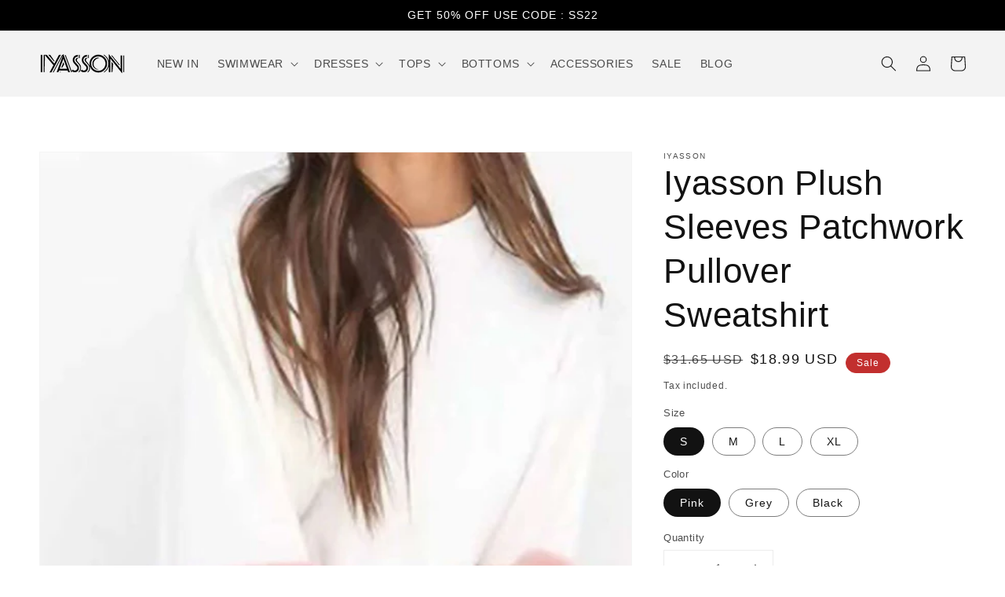

--- FILE ---
content_type: text/html; charset=utf-8
request_url: https://www.iyasson.com/products/iyasson-plush-sleeves-patchwork-pullover-sweatshirt
body_size: 28155
content:
<!doctype html>
<html class="no-js" lang="en">
  <head>
    <meta charset="utf-8">
    <meta http-equiv="X-UA-Compatible" content="IE=edge">
    <meta name="viewport" content="width=device-width,initial-scale=1">
    <meta name="theme-color" content="">
    <link rel="canonical" href="https://www.iyasson.com/products/iyasson-plush-sleeves-patchwork-pullover-sweatshirt">
    <link rel="preconnect" href="https://cdn.shopify.com" crossorigin><link rel="icon" type="image/png" href="//www.iyasson.com/cdn/shop/files/IYASSON_BLACK_WHITE_270x270_5b5a20bd-4de6-4d7c-bca1-ff716e62b22a_32x32.jpg?v=1634279717"><title>
      Iyasson Plush Sleeves Patchwork Pullover Sweatshirt
</title>

    
      <meta name="description" content="Iyasson Plush Sleeves Patchwork Pullover SweatshirtProduct Code: 01B0849Details:-Casual pullover sweatshirt-Long plush sleeves-Easy to pair with jeansMaterial: 90% Polyester,10% Spandex Size:S:   Length 47cm/18.5&quot;    Bust 92cm/36.2&quot; M:  Length 48cm/18.9&quot;    Bust 98cm/38.6&quot; L:   Length 49cm/19.3&quot;    Bust 104cm/40.9&quot; XL:">
    

    

<meta property="og:site_name" content="Iyasson">
<meta property="og:url" content="https://www.iyasson.com/products/iyasson-plush-sleeves-patchwork-pullover-sweatshirt">
<meta property="og:title" content="Iyasson Plush Sleeves Patchwork Pullover Sweatshirt">
<meta property="og:type" content="product">
<meta property="og:description" content="Iyasson Plush Sleeves Patchwork Pullover SweatshirtProduct Code: 01B0849Details:-Casual pullover sweatshirt-Long plush sleeves-Easy to pair with jeansMaterial: 90% Polyester,10% Spandex Size:S:   Length 47cm/18.5&quot;    Bust 92cm/36.2&quot; M:  Length 48cm/18.9&quot;    Bust 98cm/38.6&quot; L:   Length 49cm/19.3&quot;    Bust 104cm/40.9&quot; XL:"><meta property="og:image" content="http://www.iyasson.com/cdn/shop/products/01B0849-P-7.jpg?v=1536650407">
  <meta property="og:image:secure_url" content="https://www.iyasson.com/cdn/shop/products/01B0849-P-7.jpg?v=1536650407">
  <meta property="og:image:width" content="1000">
  <meta property="og:image:height" content="1500"><meta property="og:price:amount" content="18.99">
  <meta property="og:price:currency" content="USD"><meta name="twitter:card" content="summary_large_image">
<meta name="twitter:title" content="Iyasson Plush Sleeves Patchwork Pullover Sweatshirt">
<meta name="twitter:description" content="Iyasson Plush Sleeves Patchwork Pullover SweatshirtProduct Code: 01B0849Details:-Casual pullover sweatshirt-Long plush sleeves-Easy to pair with jeansMaterial: 90% Polyester,10% Spandex Size:S:   Length 47cm/18.5&quot;    Bust 92cm/36.2&quot; M:  Length 48cm/18.9&quot;    Bust 98cm/38.6&quot; L:   Length 49cm/19.3&quot;    Bust 104cm/40.9&quot; XL:">


    <script src="//www.iyasson.com/cdn/shop/t/15/assets/global.js?v=14237263177399231171634269852" defer="defer"></script>
    <script>window.performance && window.performance.mark && window.performance.mark('shopify.content_for_header.start');</script><meta name="google-site-verification" content="mmWH6kFgFavBXKfhrPowhZLH52Bz2RFtqXlIF_a0F28">
<meta id="shopify-digital-wallet" name="shopify-digital-wallet" content="/25479696/digital_wallets/dialog">
<meta name="shopify-checkout-api-token" content="c4195bc3ac4c7cc16cfae842068a250f">
<meta id="in-context-paypal-metadata" data-shop-id="25479696" data-venmo-supported="false" data-environment="production" data-locale="en_US" data-paypal-v4="true" data-currency="USD">
<link rel="alternate" type="application/json+oembed" href="https://www.iyasson.com/products/iyasson-plush-sleeves-patchwork-pullover-sweatshirt.oembed">
<script async="async" src="/checkouts/internal/preloads.js?locale=en-US"></script>
<script id="shopify-features" type="application/json">{"accessToken":"c4195bc3ac4c7cc16cfae842068a250f","betas":["rich-media-storefront-analytics"],"domain":"www.iyasson.com","predictiveSearch":true,"shopId":25479696,"locale":"en"}</script>
<script>var Shopify = Shopify || {};
Shopify.shop = "yassonfr.myshopify.com";
Shopify.locale = "en";
Shopify.currency = {"active":"USD","rate":"1.0"};
Shopify.country = "US";
Shopify.theme = {"name":"Dawn","id":127501467844,"schema_name":"Dawn","schema_version":"2.3.0","theme_store_id":887,"role":"main"};
Shopify.theme.handle = "null";
Shopify.theme.style = {"id":null,"handle":null};
Shopify.cdnHost = "www.iyasson.com/cdn";
Shopify.routes = Shopify.routes || {};
Shopify.routes.root = "/";</script>
<script type="module">!function(o){(o.Shopify=o.Shopify||{}).modules=!0}(window);</script>
<script>!function(o){function n(){var o=[];function n(){o.push(Array.prototype.slice.apply(arguments))}return n.q=o,n}var t=o.Shopify=o.Shopify||{};t.loadFeatures=n(),t.autoloadFeatures=n()}(window);</script>
<script id="shop-js-analytics" type="application/json">{"pageType":"product"}</script>
<script defer="defer" async type="module" src="//www.iyasson.com/cdn/shopifycloud/shop-js/modules/v2/client.init-shop-cart-sync_BdyHc3Nr.en.esm.js"></script>
<script defer="defer" async type="module" src="//www.iyasson.com/cdn/shopifycloud/shop-js/modules/v2/chunk.common_Daul8nwZ.esm.js"></script>
<script type="module">
  await import("//www.iyasson.com/cdn/shopifycloud/shop-js/modules/v2/client.init-shop-cart-sync_BdyHc3Nr.en.esm.js");
await import("//www.iyasson.com/cdn/shopifycloud/shop-js/modules/v2/chunk.common_Daul8nwZ.esm.js");

  window.Shopify.SignInWithShop?.initShopCartSync?.({"fedCMEnabled":true,"windoidEnabled":true});

</script>
<script>(function() {
  var isLoaded = false;
  function asyncLoad() {
    if (isLoaded) return;
    isLoaded = true;
    var urls = ["https:\/\/toastibar-cdn.makeprosimp.com\/v1\/published\/42234\/95f4f0471d77400c97008d92c8ae5743\/470\/app.js?v=1\u0026shop=yassonfr.myshopify.com","https:\/\/chimpstatic.com\/mcjs-connected\/js\/users\/a6a9f0159a2a1bf824227374a\/a1afb0843cac7ddcb6bda134c.js?shop=yassonfr.myshopify.com","https:\/\/cdn.nfcube.com\/instafeed-e9ebf6abec009fcb0934933602938d12.js?shop=yassonfr.myshopify.com"];
    for (var i = 0; i < urls.length; i++) {
      var s = document.createElement('script');
      s.type = 'text/javascript';
      s.async = true;
      s.src = urls[i];
      var x = document.getElementsByTagName('script')[0];
      x.parentNode.insertBefore(s, x);
    }
  };
  if(window.attachEvent) {
    window.attachEvent('onload', asyncLoad);
  } else {
    window.addEventListener('load', asyncLoad, false);
  }
})();</script>
<script id="__st">var __st={"a":25479696,"offset":-28800,"reqid":"49819af0-8956-4f89-8da6-e6c7c0cf54b9-1769021630","pageurl":"www.iyasson.com\/products\/iyasson-plush-sleeves-patchwork-pullover-sweatshirt","u":"ac06c22efff7","p":"product","rtyp":"product","rid":1653728870442};</script>
<script>window.ShopifyPaypalV4VisibilityTracking = true;</script>
<script id="captcha-bootstrap">!function(){'use strict';const t='contact',e='account',n='new_comment',o=[[t,t],['blogs',n],['comments',n],[t,'customer']],c=[[e,'customer_login'],[e,'guest_login'],[e,'recover_customer_password'],[e,'create_customer']],r=t=>t.map((([t,e])=>`form[action*='/${t}']:not([data-nocaptcha='true']) input[name='form_type'][value='${e}']`)).join(','),a=t=>()=>t?[...document.querySelectorAll(t)].map((t=>t.form)):[];function s(){const t=[...o],e=r(t);return a(e)}const i='password',u='form_key',d=['recaptcha-v3-token','g-recaptcha-response','h-captcha-response',i],f=()=>{try{return window.sessionStorage}catch{return}},m='__shopify_v',_=t=>t.elements[u];function p(t,e,n=!1){try{const o=window.sessionStorage,c=JSON.parse(o.getItem(e)),{data:r}=function(t){const{data:e,action:n}=t;return t[m]||n?{data:e,action:n}:{data:t,action:n}}(c);for(const[e,n]of Object.entries(r))t.elements[e]&&(t.elements[e].value=n);n&&o.removeItem(e)}catch(o){console.error('form repopulation failed',{error:o})}}const l='form_type',E='cptcha';function T(t){t.dataset[E]=!0}const w=window,h=w.document,L='Shopify',v='ce_forms',y='captcha';let A=!1;((t,e)=>{const n=(g='f06e6c50-85a8-45c8-87d0-21a2b65856fe',I='https://cdn.shopify.com/shopifycloud/storefront-forms-hcaptcha/ce_storefront_forms_captcha_hcaptcha.v1.5.2.iife.js',D={infoText:'Protected by hCaptcha',privacyText:'Privacy',termsText:'Terms'},(t,e,n)=>{const o=w[L][v],c=o.bindForm;if(c)return c(t,g,e,D).then(n);var r;o.q.push([[t,g,e,D],n]),r=I,A||(h.body.append(Object.assign(h.createElement('script'),{id:'captcha-provider',async:!0,src:r})),A=!0)});var g,I,D;w[L]=w[L]||{},w[L][v]=w[L][v]||{},w[L][v].q=[],w[L][y]=w[L][y]||{},w[L][y].protect=function(t,e){n(t,void 0,e),T(t)},Object.freeze(w[L][y]),function(t,e,n,w,h,L){const[v,y,A,g]=function(t,e,n){const i=e?o:[],u=t?c:[],d=[...i,...u],f=r(d),m=r(i),_=r(d.filter((([t,e])=>n.includes(e))));return[a(f),a(m),a(_),s()]}(w,h,L),I=t=>{const e=t.target;return e instanceof HTMLFormElement?e:e&&e.form},D=t=>v().includes(t);t.addEventListener('submit',(t=>{const e=I(t);if(!e)return;const n=D(e)&&!e.dataset.hcaptchaBound&&!e.dataset.recaptchaBound,o=_(e),c=g().includes(e)&&(!o||!o.value);(n||c)&&t.preventDefault(),c&&!n&&(function(t){try{if(!f())return;!function(t){const e=f();if(!e)return;const n=_(t);if(!n)return;const o=n.value;o&&e.removeItem(o)}(t);const e=Array.from(Array(32),(()=>Math.random().toString(36)[2])).join('');!function(t,e){_(t)||t.append(Object.assign(document.createElement('input'),{type:'hidden',name:u})),t.elements[u].value=e}(t,e),function(t,e){const n=f();if(!n)return;const o=[...t.querySelectorAll(`input[type='${i}']`)].map((({name:t})=>t)),c=[...d,...o],r={};for(const[a,s]of new FormData(t).entries())c.includes(a)||(r[a]=s);n.setItem(e,JSON.stringify({[m]:1,action:t.action,data:r}))}(t,e)}catch(e){console.error('failed to persist form',e)}}(e),e.submit())}));const S=(t,e)=>{t&&!t.dataset[E]&&(n(t,e.some((e=>e===t))),T(t))};for(const o of['focusin','change'])t.addEventListener(o,(t=>{const e=I(t);D(e)&&S(e,y())}));const B=e.get('form_key'),M=e.get(l),P=B&&M;t.addEventListener('DOMContentLoaded',(()=>{const t=y();if(P)for(const e of t)e.elements[l].value===M&&p(e,B);[...new Set([...A(),...v().filter((t=>'true'===t.dataset.shopifyCaptcha))])].forEach((e=>S(e,t)))}))}(h,new URLSearchParams(w.location.search),n,t,e,['guest_login'])})(!0,!0)}();</script>
<script integrity="sha256-4kQ18oKyAcykRKYeNunJcIwy7WH5gtpwJnB7kiuLZ1E=" data-source-attribution="shopify.loadfeatures" defer="defer" src="//www.iyasson.com/cdn/shopifycloud/storefront/assets/storefront/load_feature-a0a9edcb.js" crossorigin="anonymous"></script>
<script data-source-attribution="shopify.dynamic_checkout.dynamic.init">var Shopify=Shopify||{};Shopify.PaymentButton=Shopify.PaymentButton||{isStorefrontPortableWallets:!0,init:function(){window.Shopify.PaymentButton.init=function(){};var t=document.createElement("script");t.src="https://www.iyasson.com/cdn/shopifycloud/portable-wallets/latest/portable-wallets.en.js",t.type="module",document.head.appendChild(t)}};
</script>
<script data-source-attribution="shopify.dynamic_checkout.buyer_consent">
  function portableWalletsHideBuyerConsent(e){var t=document.getElementById("shopify-buyer-consent"),n=document.getElementById("shopify-subscription-policy-button");t&&n&&(t.classList.add("hidden"),t.setAttribute("aria-hidden","true"),n.removeEventListener("click",e))}function portableWalletsShowBuyerConsent(e){var t=document.getElementById("shopify-buyer-consent"),n=document.getElementById("shopify-subscription-policy-button");t&&n&&(t.classList.remove("hidden"),t.removeAttribute("aria-hidden"),n.addEventListener("click",e))}window.Shopify?.PaymentButton&&(window.Shopify.PaymentButton.hideBuyerConsent=portableWalletsHideBuyerConsent,window.Shopify.PaymentButton.showBuyerConsent=portableWalletsShowBuyerConsent);
</script>
<script>
  function portableWalletsCleanup(e){e&&e.src&&console.error("Failed to load portable wallets script "+e.src);var t=document.querySelectorAll("shopify-accelerated-checkout .shopify-payment-button__skeleton, shopify-accelerated-checkout-cart .wallet-cart-button__skeleton"),e=document.getElementById("shopify-buyer-consent");for(let e=0;e<t.length;e++)t[e].remove();e&&e.remove()}function portableWalletsNotLoadedAsModule(e){e instanceof ErrorEvent&&"string"==typeof e.message&&e.message.includes("import.meta")&&"string"==typeof e.filename&&e.filename.includes("portable-wallets")&&(window.removeEventListener("error",portableWalletsNotLoadedAsModule),window.Shopify.PaymentButton.failedToLoad=e,"loading"===document.readyState?document.addEventListener("DOMContentLoaded",window.Shopify.PaymentButton.init):window.Shopify.PaymentButton.init())}window.addEventListener("error",portableWalletsNotLoadedAsModule);
</script>

<script type="module" src="https://www.iyasson.com/cdn/shopifycloud/portable-wallets/latest/portable-wallets.en.js" onError="portableWalletsCleanup(this)" crossorigin="anonymous"></script>
<script nomodule>
  document.addEventListener("DOMContentLoaded", portableWalletsCleanup);
</script>

<link id="shopify-accelerated-checkout-styles" rel="stylesheet" media="screen" href="https://www.iyasson.com/cdn/shopifycloud/portable-wallets/latest/accelerated-checkout-backwards-compat.css" crossorigin="anonymous">
<style id="shopify-accelerated-checkout-cart">
        #shopify-buyer-consent {
  margin-top: 1em;
  display: inline-block;
  width: 100%;
}

#shopify-buyer-consent.hidden {
  display: none;
}

#shopify-subscription-policy-button {
  background: none;
  border: none;
  padding: 0;
  text-decoration: underline;
  font-size: inherit;
  cursor: pointer;
}

#shopify-subscription-policy-button::before {
  box-shadow: none;
}

      </style>
<script id="sections-script" data-sections="main-product,product-recommendations,header,footer" defer="defer" src="//www.iyasson.com/cdn/shop/t/15/compiled_assets/scripts.js?v=950"></script>
<script>window.performance && window.performance.mark && window.performance.mark('shopify.content_for_header.end');</script>


    <style data-shopify>
      
      
      
      
      

      :root {
        --font-body-family: "system_ui", -apple-system, 'Segoe UI', Roboto, 'Helvetica Neue', 'Noto Sans', 'Liberation Sans', Arial, sans-serif, 'Apple Color Emoji', 'Segoe UI Emoji', 'Segoe UI Symbol', 'Noto Color Emoji';
        --font-body-style: normal;
        --font-body-weight: 400;

        --font-heading-family: "system_ui", -apple-system, 'Segoe UI', Roboto, 'Helvetica Neue', 'Noto Sans', 'Liberation Sans', Arial, sans-serif, 'Apple Color Emoji', 'Segoe UI Emoji', 'Segoe UI Symbol', 'Noto Color Emoji';
        --font-heading-style: normal;
        --font-heading-weight: 400;

        --font-body-scale: 1.0;
        --font-heading-scale: 1.1;

        --color-base-text: 18, 18, 18;
        --color-base-background-1: 255, 255, 255;
        --color-base-background-2: 243, 243, 243;
        --color-base-solid-button-labels: 255, 255, 255;
        --color-base-outline-button-labels: 18, 18, 18;
        --color-base-accent-1: 0, 0, 0;
        --color-base-accent-2: 194, 47, 46;
        --payment-terms-background-color: #FFFFFF;

        --gradient-base-background-1: #FFFFFF;
        --gradient-base-background-2: #F3F3F3;
        --gradient-base-accent-1: #000000;
        --gradient-base-accent-2: #c22f2e;

        --page-width: 160rem;
        --page-width-margin: 2rem;
      }

      *,
      *::before,
      *::after {
        box-sizing: inherit;
      }

      html {
        box-sizing: border-box;
        font-size: calc(var(--font-body-scale) * 62.5%);
        height: 100%;
      }

      body {
        display: grid;
        grid-template-rows: auto auto 1fr auto;
        grid-template-columns: 100%;
        min-height: 100%;
        margin: 0;
        font-size: 1.5rem;
        letter-spacing: 0.06rem;
        line-height: calc(1 + 0.8 / var(--font-body-scale));
        font-family: var(--font-body-family);
        font-style: var(--font-body-style);
        font-weight: var(--font-body-weight);
      }

      @media screen and (min-width: 750px) {
        body {
          font-size: 1.6rem;
        }
      }
    </style>

    <link href="//www.iyasson.com/cdn/shop/t/15/assets/base.css?v=182897356182110133871634269864" rel="stylesheet" type="text/css" media="all" />
<script>document.documentElement.className = document.documentElement.className.replace('no-js', 'js');</script>
  <!-- "snippets/alireviews_core.liquid" was not rendered, the associated app was uninstalled --> 
 <link href="https://monorail-edge.shopifysvc.com" rel="dns-prefetch">
<script>(function(){if ("sendBeacon" in navigator && "performance" in window) {try {var session_token_from_headers = performance.getEntriesByType('navigation')[0].serverTiming.find(x => x.name == '_s').description;} catch {var session_token_from_headers = undefined;}var session_cookie_matches = document.cookie.match(/_shopify_s=([^;]*)/);var session_token_from_cookie = session_cookie_matches && session_cookie_matches.length === 2 ? session_cookie_matches[1] : "";var session_token = session_token_from_headers || session_token_from_cookie || "";function handle_abandonment_event(e) {var entries = performance.getEntries().filter(function(entry) {return /monorail-edge.shopifysvc.com/.test(entry.name);});if (!window.abandonment_tracked && entries.length === 0) {window.abandonment_tracked = true;var currentMs = Date.now();var navigation_start = performance.timing.navigationStart;var payload = {shop_id: 25479696,url: window.location.href,navigation_start,duration: currentMs - navigation_start,session_token,page_type: "product"};window.navigator.sendBeacon("https://monorail-edge.shopifysvc.com/v1/produce", JSON.stringify({schema_id: "online_store_buyer_site_abandonment/1.1",payload: payload,metadata: {event_created_at_ms: currentMs,event_sent_at_ms: currentMs}}));}}window.addEventListener('pagehide', handle_abandonment_event);}}());</script>
<script id="web-pixels-manager-setup">(function e(e,d,r,n,o){if(void 0===o&&(o={}),!Boolean(null===(a=null===(i=window.Shopify)||void 0===i?void 0:i.analytics)||void 0===a?void 0:a.replayQueue)){var i,a;window.Shopify=window.Shopify||{};var t=window.Shopify;t.analytics=t.analytics||{};var s=t.analytics;s.replayQueue=[],s.publish=function(e,d,r){return s.replayQueue.push([e,d,r]),!0};try{self.performance.mark("wpm:start")}catch(e){}var l=function(){var e={modern:/Edge?\/(1{2}[4-9]|1[2-9]\d|[2-9]\d{2}|\d{4,})\.\d+(\.\d+|)|Firefox\/(1{2}[4-9]|1[2-9]\d|[2-9]\d{2}|\d{4,})\.\d+(\.\d+|)|Chrom(ium|e)\/(9{2}|\d{3,})\.\d+(\.\d+|)|(Maci|X1{2}).+ Version\/(15\.\d+|(1[6-9]|[2-9]\d|\d{3,})\.\d+)([,.]\d+|)( \(\w+\)|)( Mobile\/\w+|) Safari\/|Chrome.+OPR\/(9{2}|\d{3,})\.\d+\.\d+|(CPU[ +]OS|iPhone[ +]OS|CPU[ +]iPhone|CPU IPhone OS|CPU iPad OS)[ +]+(15[._]\d+|(1[6-9]|[2-9]\d|\d{3,})[._]\d+)([._]\d+|)|Android:?[ /-](13[3-9]|1[4-9]\d|[2-9]\d{2}|\d{4,})(\.\d+|)(\.\d+|)|Android.+Firefox\/(13[5-9]|1[4-9]\d|[2-9]\d{2}|\d{4,})\.\d+(\.\d+|)|Android.+Chrom(ium|e)\/(13[3-9]|1[4-9]\d|[2-9]\d{2}|\d{4,})\.\d+(\.\d+|)|SamsungBrowser\/([2-9]\d|\d{3,})\.\d+/,legacy:/Edge?\/(1[6-9]|[2-9]\d|\d{3,})\.\d+(\.\d+|)|Firefox\/(5[4-9]|[6-9]\d|\d{3,})\.\d+(\.\d+|)|Chrom(ium|e)\/(5[1-9]|[6-9]\d|\d{3,})\.\d+(\.\d+|)([\d.]+$|.*Safari\/(?![\d.]+ Edge\/[\d.]+$))|(Maci|X1{2}).+ Version\/(10\.\d+|(1[1-9]|[2-9]\d|\d{3,})\.\d+)([,.]\d+|)( \(\w+\)|)( Mobile\/\w+|) Safari\/|Chrome.+OPR\/(3[89]|[4-9]\d|\d{3,})\.\d+\.\d+|(CPU[ +]OS|iPhone[ +]OS|CPU[ +]iPhone|CPU IPhone OS|CPU iPad OS)[ +]+(10[._]\d+|(1[1-9]|[2-9]\d|\d{3,})[._]\d+)([._]\d+|)|Android:?[ /-](13[3-9]|1[4-9]\d|[2-9]\d{2}|\d{4,})(\.\d+|)(\.\d+|)|Mobile Safari.+OPR\/([89]\d|\d{3,})\.\d+\.\d+|Android.+Firefox\/(13[5-9]|1[4-9]\d|[2-9]\d{2}|\d{4,})\.\d+(\.\d+|)|Android.+Chrom(ium|e)\/(13[3-9]|1[4-9]\d|[2-9]\d{2}|\d{4,})\.\d+(\.\d+|)|Android.+(UC? ?Browser|UCWEB|U3)[ /]?(15\.([5-9]|\d{2,})|(1[6-9]|[2-9]\d|\d{3,})\.\d+)\.\d+|SamsungBrowser\/(5\.\d+|([6-9]|\d{2,})\.\d+)|Android.+MQ{2}Browser\/(14(\.(9|\d{2,})|)|(1[5-9]|[2-9]\d|\d{3,})(\.\d+|))(\.\d+|)|K[Aa][Ii]OS\/(3\.\d+|([4-9]|\d{2,})\.\d+)(\.\d+|)/},d=e.modern,r=e.legacy,n=navigator.userAgent;return n.match(d)?"modern":n.match(r)?"legacy":"unknown"}(),u="modern"===l?"modern":"legacy",c=(null!=n?n:{modern:"",legacy:""})[u],f=function(e){return[e.baseUrl,"/wpm","/b",e.hashVersion,"modern"===e.buildTarget?"m":"l",".js"].join("")}({baseUrl:d,hashVersion:r,buildTarget:u}),m=function(e){var d=e.version,r=e.bundleTarget,n=e.surface,o=e.pageUrl,i=e.monorailEndpoint;return{emit:function(e){var a=e.status,t=e.errorMsg,s=(new Date).getTime(),l=JSON.stringify({metadata:{event_sent_at_ms:s},events:[{schema_id:"web_pixels_manager_load/3.1",payload:{version:d,bundle_target:r,page_url:o,status:a,surface:n,error_msg:t},metadata:{event_created_at_ms:s}}]});if(!i)return console&&console.warn&&console.warn("[Web Pixels Manager] No Monorail endpoint provided, skipping logging."),!1;try{return self.navigator.sendBeacon.bind(self.navigator)(i,l)}catch(e){}var u=new XMLHttpRequest;try{return u.open("POST",i,!0),u.setRequestHeader("Content-Type","text/plain"),u.send(l),!0}catch(e){return console&&console.warn&&console.warn("[Web Pixels Manager] Got an unhandled error while logging to Monorail."),!1}}}}({version:r,bundleTarget:l,surface:e.surface,pageUrl:self.location.href,monorailEndpoint:e.monorailEndpoint});try{o.browserTarget=l,function(e){var d=e.src,r=e.async,n=void 0===r||r,o=e.onload,i=e.onerror,a=e.sri,t=e.scriptDataAttributes,s=void 0===t?{}:t,l=document.createElement("script"),u=document.querySelector("head"),c=document.querySelector("body");if(l.async=n,l.src=d,a&&(l.integrity=a,l.crossOrigin="anonymous"),s)for(var f in s)if(Object.prototype.hasOwnProperty.call(s,f))try{l.dataset[f]=s[f]}catch(e){}if(o&&l.addEventListener("load",o),i&&l.addEventListener("error",i),u)u.appendChild(l);else{if(!c)throw new Error("Did not find a head or body element to append the script");c.appendChild(l)}}({src:f,async:!0,onload:function(){if(!function(){var e,d;return Boolean(null===(d=null===(e=window.Shopify)||void 0===e?void 0:e.analytics)||void 0===d?void 0:d.initialized)}()){var d=window.webPixelsManager.init(e)||void 0;if(d){var r=window.Shopify.analytics;r.replayQueue.forEach((function(e){var r=e[0],n=e[1],o=e[2];d.publishCustomEvent(r,n,o)})),r.replayQueue=[],r.publish=d.publishCustomEvent,r.visitor=d.visitor,r.initialized=!0}}},onerror:function(){return m.emit({status:"failed",errorMsg:"".concat(f," has failed to load")})},sri:function(e){var d=/^sha384-[A-Za-z0-9+/=]+$/;return"string"==typeof e&&d.test(e)}(c)?c:"",scriptDataAttributes:o}),m.emit({status:"loading"})}catch(e){m.emit({status:"failed",errorMsg:(null==e?void 0:e.message)||"Unknown error"})}}})({shopId: 25479696,storefrontBaseUrl: "https://www.iyasson.com",extensionsBaseUrl: "https://extensions.shopifycdn.com/cdn/shopifycloud/web-pixels-manager",monorailEndpoint: "https://monorail-edge.shopifysvc.com/unstable/produce_batch",surface: "storefront-renderer",enabledBetaFlags: ["2dca8a86"],webPixelsConfigList: [{"id":"509870297","configuration":"{\"config\":\"{\\\"pixel_id\\\":\\\"AW-815179291\\\",\\\"target_country\\\":\\\"US\\\",\\\"gtag_events\\\":[{\\\"type\\\":\\\"search\\\",\\\"action_label\\\":\\\"AW-815179291\\\/PAicCPvwtp0BEJvM2oQD\\\"},{\\\"type\\\":\\\"begin_checkout\\\",\\\"action_label\\\":\\\"AW-815179291\\\/hUPLCPjwtp0BEJvM2oQD\\\"},{\\\"type\\\":\\\"view_item\\\",\\\"action_label\\\":[\\\"AW-815179291\\\/-gKjCPLwtp0BEJvM2oQD\\\",\\\"MC-6JNJ9GYYDZ\\\"]},{\\\"type\\\":\\\"purchase\\\",\\\"action_label\\\":[\\\"AW-815179291\\\/xE2UCO_wtp0BEJvM2oQD\\\",\\\"MC-6JNJ9GYYDZ\\\"]},{\\\"type\\\":\\\"page_view\\\",\\\"action_label\\\":[\\\"AW-815179291\\\/YMqPCOzwtp0BEJvM2oQD\\\",\\\"MC-6JNJ9GYYDZ\\\"]},{\\\"type\\\":\\\"add_payment_info\\\",\\\"action_label\\\":\\\"AW-815179291\\\/gaCTCP7wtp0BEJvM2oQD\\\"},{\\\"type\\\":\\\"add_to_cart\\\",\\\"action_label\\\":\\\"AW-815179291\\\/fbvGCPXwtp0BEJvM2oQD\\\"}],\\\"enable_monitoring_mode\\\":false}\"}","eventPayloadVersion":"v1","runtimeContext":"OPEN","scriptVersion":"b2a88bafab3e21179ed38636efcd8a93","type":"APP","apiClientId":1780363,"privacyPurposes":[],"dataSharingAdjustments":{"protectedCustomerApprovalScopes":["read_customer_address","read_customer_email","read_customer_name","read_customer_personal_data","read_customer_phone"]}},{"id":"60424409","eventPayloadVersion":"v1","runtimeContext":"LAX","scriptVersion":"1","type":"CUSTOM","privacyPurposes":["MARKETING"],"name":"Meta pixel (migrated)"},{"id":"81821913","eventPayloadVersion":"v1","runtimeContext":"LAX","scriptVersion":"1","type":"CUSTOM","privacyPurposes":["ANALYTICS"],"name":"Google Analytics tag (migrated)"},{"id":"shopify-app-pixel","configuration":"{}","eventPayloadVersion":"v1","runtimeContext":"STRICT","scriptVersion":"0450","apiClientId":"shopify-pixel","type":"APP","privacyPurposes":["ANALYTICS","MARKETING"]},{"id":"shopify-custom-pixel","eventPayloadVersion":"v1","runtimeContext":"LAX","scriptVersion":"0450","apiClientId":"shopify-pixel","type":"CUSTOM","privacyPurposes":["ANALYTICS","MARKETING"]}],isMerchantRequest: false,initData: {"shop":{"name":"Iyasson","paymentSettings":{"currencyCode":"USD"},"myshopifyDomain":"yassonfr.myshopify.com","countryCode":"CN","storefrontUrl":"https:\/\/www.iyasson.com"},"customer":null,"cart":null,"checkout":null,"productVariants":[{"price":{"amount":18.99,"currencyCode":"USD"},"product":{"title":"Iyasson Plush Sleeves Patchwork Pullover Sweatshirt","vendor":"Iyasson","id":"1653728870442","untranslatedTitle":"Iyasson Plush Sleeves Patchwork Pullover Sweatshirt","url":"\/products\/iyasson-plush-sleeves-patchwork-pullover-sweatshirt","type":"Sweatshirts"},"id":"13836751208490","image":{"src":"\/\/www.iyasson.com\/cdn\/shop\/products\/01B0849-P-7.jpg?v=1536650407"},"sku":"01B0849-P-S","title":"S \/ Pink","untranslatedTitle":"S \/ Pink"},{"price":{"amount":18.99,"currencyCode":"USD"},"product":{"title":"Iyasson Plush Sleeves Patchwork Pullover Sweatshirt","vendor":"Iyasson","id":"1653728870442","untranslatedTitle":"Iyasson Plush Sleeves Patchwork Pullover Sweatshirt","url":"\/products\/iyasson-plush-sleeves-patchwork-pullover-sweatshirt","type":"Sweatshirts"},"id":"13836751241258","image":{"src":"\/\/www.iyasson.com\/cdn\/shop\/products\/01B0849-GY-1.jpg?v=1536650449"},"sku":"01B0849-GY-S","title":"S \/ Grey","untranslatedTitle":"S \/ Grey"},{"price":{"amount":18.99,"currencyCode":"USD"},"product":{"title":"Iyasson Plush Sleeves Patchwork Pullover Sweatshirt","vendor":"Iyasson","id":"1653728870442","untranslatedTitle":"Iyasson Plush Sleeves Patchwork Pullover Sweatshirt","url":"\/products\/iyasson-plush-sleeves-patchwork-pullover-sweatshirt","type":"Sweatshirts"},"id":"13836751274026","image":{"src":"\/\/www.iyasson.com\/cdn\/shop\/products\/01B0849-B-1.jpg?v=1536650482"},"sku":"01B0849-B-S","title":"S \/ Black","untranslatedTitle":"S \/ Black"},{"price":{"amount":18.99,"currencyCode":"USD"},"product":{"title":"Iyasson Plush Sleeves Patchwork Pullover Sweatshirt","vendor":"Iyasson","id":"1653728870442","untranslatedTitle":"Iyasson Plush Sleeves Patchwork Pullover Sweatshirt","url":"\/products\/iyasson-plush-sleeves-patchwork-pullover-sweatshirt","type":"Sweatshirts"},"id":"13836751306794","image":{"src":"\/\/www.iyasson.com\/cdn\/shop\/products\/01B0849-P-7.jpg?v=1536650407"},"sku":"01B0849-P-M","title":"M \/ Pink","untranslatedTitle":"M \/ Pink"},{"price":{"amount":18.99,"currencyCode":"USD"},"product":{"title":"Iyasson Plush Sleeves Patchwork Pullover Sweatshirt","vendor":"Iyasson","id":"1653728870442","untranslatedTitle":"Iyasson Plush Sleeves Patchwork Pullover Sweatshirt","url":"\/products\/iyasson-plush-sleeves-patchwork-pullover-sweatshirt","type":"Sweatshirts"},"id":"13836751339562","image":{"src":"\/\/www.iyasson.com\/cdn\/shop\/products\/01B0849-GY-1.jpg?v=1536650449"},"sku":"01B0849-GY-M","title":"M \/ Grey","untranslatedTitle":"M \/ Grey"},{"price":{"amount":18.99,"currencyCode":"USD"},"product":{"title":"Iyasson Plush Sleeves Patchwork Pullover Sweatshirt","vendor":"Iyasson","id":"1653728870442","untranslatedTitle":"Iyasson Plush Sleeves Patchwork Pullover Sweatshirt","url":"\/products\/iyasson-plush-sleeves-patchwork-pullover-sweatshirt","type":"Sweatshirts"},"id":"13836751372330","image":{"src":"\/\/www.iyasson.com\/cdn\/shop\/products\/01B0849-B-1.jpg?v=1536650482"},"sku":"01B0849-B-M","title":"M \/ Black","untranslatedTitle":"M \/ Black"},{"price":{"amount":18.99,"currencyCode":"USD"},"product":{"title":"Iyasson Plush Sleeves Patchwork Pullover Sweatshirt","vendor":"Iyasson","id":"1653728870442","untranslatedTitle":"Iyasson Plush Sleeves Patchwork Pullover Sweatshirt","url":"\/products\/iyasson-plush-sleeves-patchwork-pullover-sweatshirt","type":"Sweatshirts"},"id":"13836751405098","image":{"src":"\/\/www.iyasson.com\/cdn\/shop\/products\/01B0849-P-7.jpg?v=1536650407"},"sku":"01B0849-P-L","title":"L \/ Pink","untranslatedTitle":"L \/ Pink"},{"price":{"amount":18.99,"currencyCode":"USD"},"product":{"title":"Iyasson Plush Sleeves Patchwork Pullover Sweatshirt","vendor":"Iyasson","id":"1653728870442","untranslatedTitle":"Iyasson Plush Sleeves Patchwork Pullover Sweatshirt","url":"\/products\/iyasson-plush-sleeves-patchwork-pullover-sweatshirt","type":"Sweatshirts"},"id":"13836751437866","image":{"src":"\/\/www.iyasson.com\/cdn\/shop\/products\/01B0849-GY-1.jpg?v=1536650449"},"sku":"01B0849-GY-L","title":"L \/ Grey","untranslatedTitle":"L \/ Grey"},{"price":{"amount":18.99,"currencyCode":"USD"},"product":{"title":"Iyasson Plush Sleeves Patchwork Pullover Sweatshirt","vendor":"Iyasson","id":"1653728870442","untranslatedTitle":"Iyasson Plush Sleeves Patchwork Pullover Sweatshirt","url":"\/products\/iyasson-plush-sleeves-patchwork-pullover-sweatshirt","type":"Sweatshirts"},"id":"13836751470634","image":{"src":"\/\/www.iyasson.com\/cdn\/shop\/products\/01B0849-B-1.jpg?v=1536650482"},"sku":"01B0849-B-L","title":"L \/ Black","untranslatedTitle":"L \/ Black"},{"price":{"amount":18.99,"currencyCode":"USD"},"product":{"title":"Iyasson Plush Sleeves Patchwork Pullover Sweatshirt","vendor":"Iyasson","id":"1653728870442","untranslatedTitle":"Iyasson Plush Sleeves Patchwork Pullover Sweatshirt","url":"\/products\/iyasson-plush-sleeves-patchwork-pullover-sweatshirt","type":"Sweatshirts"},"id":"13836751503402","image":{"src":"\/\/www.iyasson.com\/cdn\/shop\/products\/01B0849-P-7.jpg?v=1536650407"},"sku":"01B0849-P-XL","title":"XL \/ Pink","untranslatedTitle":"XL \/ Pink"},{"price":{"amount":18.99,"currencyCode":"USD"},"product":{"title":"Iyasson Plush Sleeves Patchwork Pullover Sweatshirt","vendor":"Iyasson","id":"1653728870442","untranslatedTitle":"Iyasson Plush Sleeves Patchwork Pullover Sweatshirt","url":"\/products\/iyasson-plush-sleeves-patchwork-pullover-sweatshirt","type":"Sweatshirts"},"id":"13836751536170","image":{"src":"\/\/www.iyasson.com\/cdn\/shop\/products\/01B0849-GY-1.jpg?v=1536650449"},"sku":"01B0849-GY-XL","title":"XL \/ Grey","untranslatedTitle":"XL \/ Grey"},{"price":{"amount":18.99,"currencyCode":"USD"},"product":{"title":"Iyasson Plush Sleeves Patchwork Pullover Sweatshirt","vendor":"Iyasson","id":"1653728870442","untranslatedTitle":"Iyasson Plush Sleeves Patchwork Pullover Sweatshirt","url":"\/products\/iyasson-plush-sleeves-patchwork-pullover-sweatshirt","type":"Sweatshirts"},"id":"13836751601706","image":{"src":"\/\/www.iyasson.com\/cdn\/shop\/products\/01B0849-B-1.jpg?v=1536650482"},"sku":"01B0849-B-XL","title":"XL \/ Black","untranslatedTitle":"XL \/ Black"}],"purchasingCompany":null},},"https://www.iyasson.com/cdn","fcfee988w5aeb613cpc8e4bc33m6693e112",{"modern":"","legacy":""},{"shopId":"25479696","storefrontBaseUrl":"https:\/\/www.iyasson.com","extensionBaseUrl":"https:\/\/extensions.shopifycdn.com\/cdn\/shopifycloud\/web-pixels-manager","surface":"storefront-renderer","enabledBetaFlags":"[\"2dca8a86\"]","isMerchantRequest":"false","hashVersion":"fcfee988w5aeb613cpc8e4bc33m6693e112","publish":"custom","events":"[[\"page_viewed\",{}],[\"product_viewed\",{\"productVariant\":{\"price\":{\"amount\":18.99,\"currencyCode\":\"USD\"},\"product\":{\"title\":\"Iyasson Plush Sleeves Patchwork Pullover Sweatshirt\",\"vendor\":\"Iyasson\",\"id\":\"1653728870442\",\"untranslatedTitle\":\"Iyasson Plush Sleeves Patchwork Pullover Sweatshirt\",\"url\":\"\/products\/iyasson-plush-sleeves-patchwork-pullover-sweatshirt\",\"type\":\"Sweatshirts\"},\"id\":\"13836751208490\",\"image\":{\"src\":\"\/\/www.iyasson.com\/cdn\/shop\/products\/01B0849-P-7.jpg?v=1536650407\"},\"sku\":\"01B0849-P-S\",\"title\":\"S \/ Pink\",\"untranslatedTitle\":\"S \/ Pink\"}}]]"});</script><script>
  window.ShopifyAnalytics = window.ShopifyAnalytics || {};
  window.ShopifyAnalytics.meta = window.ShopifyAnalytics.meta || {};
  window.ShopifyAnalytics.meta.currency = 'USD';
  var meta = {"product":{"id":1653728870442,"gid":"gid:\/\/shopify\/Product\/1653728870442","vendor":"Iyasson","type":"Sweatshirts","handle":"iyasson-plush-sleeves-patchwork-pullover-sweatshirt","variants":[{"id":13836751208490,"price":1899,"name":"Iyasson Plush Sleeves Patchwork Pullover Sweatshirt - S \/ Pink","public_title":"S \/ Pink","sku":"01B0849-P-S"},{"id":13836751241258,"price":1899,"name":"Iyasson Plush Sleeves Patchwork Pullover Sweatshirt - S \/ Grey","public_title":"S \/ Grey","sku":"01B0849-GY-S"},{"id":13836751274026,"price":1899,"name":"Iyasson Plush Sleeves Patchwork Pullover Sweatshirt - S \/ Black","public_title":"S \/ Black","sku":"01B0849-B-S"},{"id":13836751306794,"price":1899,"name":"Iyasson Plush Sleeves Patchwork Pullover Sweatshirt - M \/ Pink","public_title":"M \/ Pink","sku":"01B0849-P-M"},{"id":13836751339562,"price":1899,"name":"Iyasson Plush Sleeves Patchwork Pullover Sweatshirt - M \/ Grey","public_title":"M \/ Grey","sku":"01B0849-GY-M"},{"id":13836751372330,"price":1899,"name":"Iyasson Plush Sleeves Patchwork Pullover Sweatshirt - M \/ Black","public_title":"M \/ Black","sku":"01B0849-B-M"},{"id":13836751405098,"price":1899,"name":"Iyasson Plush Sleeves Patchwork Pullover Sweatshirt - L \/ Pink","public_title":"L \/ Pink","sku":"01B0849-P-L"},{"id":13836751437866,"price":1899,"name":"Iyasson Plush Sleeves Patchwork Pullover Sweatshirt - L \/ Grey","public_title":"L \/ Grey","sku":"01B0849-GY-L"},{"id":13836751470634,"price":1899,"name":"Iyasson Plush Sleeves Patchwork Pullover Sweatshirt - L \/ Black","public_title":"L \/ Black","sku":"01B0849-B-L"},{"id":13836751503402,"price":1899,"name":"Iyasson Plush Sleeves Patchwork Pullover Sweatshirt - XL \/ Pink","public_title":"XL \/ Pink","sku":"01B0849-P-XL"},{"id":13836751536170,"price":1899,"name":"Iyasson Plush Sleeves Patchwork Pullover Sweatshirt - XL \/ Grey","public_title":"XL \/ Grey","sku":"01B0849-GY-XL"},{"id":13836751601706,"price":1899,"name":"Iyasson Plush Sleeves Patchwork Pullover Sweatshirt - XL \/ Black","public_title":"XL \/ Black","sku":"01B0849-B-XL"}],"remote":false},"page":{"pageType":"product","resourceType":"product","resourceId":1653728870442,"requestId":"49819af0-8956-4f89-8da6-e6c7c0cf54b9-1769021630"}};
  for (var attr in meta) {
    window.ShopifyAnalytics.meta[attr] = meta[attr];
  }
</script>
<script class="analytics">
  (function () {
    var customDocumentWrite = function(content) {
      var jquery = null;

      if (window.jQuery) {
        jquery = window.jQuery;
      } else if (window.Checkout && window.Checkout.$) {
        jquery = window.Checkout.$;
      }

      if (jquery) {
        jquery('body').append(content);
      }
    };

    var hasLoggedConversion = function(token) {
      if (token) {
        return document.cookie.indexOf('loggedConversion=' + token) !== -1;
      }
      return false;
    }

    var setCookieIfConversion = function(token) {
      if (token) {
        var twoMonthsFromNow = new Date(Date.now());
        twoMonthsFromNow.setMonth(twoMonthsFromNow.getMonth() + 2);

        document.cookie = 'loggedConversion=' + token + '; expires=' + twoMonthsFromNow;
      }
    }

    var trekkie = window.ShopifyAnalytics.lib = window.trekkie = window.trekkie || [];
    if (trekkie.integrations) {
      return;
    }
    trekkie.methods = [
      'identify',
      'page',
      'ready',
      'track',
      'trackForm',
      'trackLink'
    ];
    trekkie.factory = function(method) {
      return function() {
        var args = Array.prototype.slice.call(arguments);
        args.unshift(method);
        trekkie.push(args);
        return trekkie;
      };
    };
    for (var i = 0; i < trekkie.methods.length; i++) {
      var key = trekkie.methods[i];
      trekkie[key] = trekkie.factory(key);
    }
    trekkie.load = function(config) {
      trekkie.config = config || {};
      trekkie.config.initialDocumentCookie = document.cookie;
      var first = document.getElementsByTagName('script')[0];
      var script = document.createElement('script');
      script.type = 'text/javascript';
      script.onerror = function(e) {
        var scriptFallback = document.createElement('script');
        scriptFallback.type = 'text/javascript';
        scriptFallback.onerror = function(error) {
                var Monorail = {
      produce: function produce(monorailDomain, schemaId, payload) {
        var currentMs = new Date().getTime();
        var event = {
          schema_id: schemaId,
          payload: payload,
          metadata: {
            event_created_at_ms: currentMs,
            event_sent_at_ms: currentMs
          }
        };
        return Monorail.sendRequest("https://" + monorailDomain + "/v1/produce", JSON.stringify(event));
      },
      sendRequest: function sendRequest(endpointUrl, payload) {
        // Try the sendBeacon API
        if (window && window.navigator && typeof window.navigator.sendBeacon === 'function' && typeof window.Blob === 'function' && !Monorail.isIos12()) {
          var blobData = new window.Blob([payload], {
            type: 'text/plain'
          });

          if (window.navigator.sendBeacon(endpointUrl, blobData)) {
            return true;
          } // sendBeacon was not successful

        } // XHR beacon

        var xhr = new XMLHttpRequest();

        try {
          xhr.open('POST', endpointUrl);
          xhr.setRequestHeader('Content-Type', 'text/plain');
          xhr.send(payload);
        } catch (e) {
          console.log(e);
        }

        return false;
      },
      isIos12: function isIos12() {
        return window.navigator.userAgent.lastIndexOf('iPhone; CPU iPhone OS 12_') !== -1 || window.navigator.userAgent.lastIndexOf('iPad; CPU OS 12_') !== -1;
      }
    };
    Monorail.produce('monorail-edge.shopifysvc.com',
      'trekkie_storefront_load_errors/1.1',
      {shop_id: 25479696,
      theme_id: 127501467844,
      app_name: "storefront",
      context_url: window.location.href,
      source_url: "//www.iyasson.com/cdn/s/trekkie.storefront.cd680fe47e6c39ca5d5df5f0a32d569bc48c0f27.min.js"});

        };
        scriptFallback.async = true;
        scriptFallback.src = '//www.iyasson.com/cdn/s/trekkie.storefront.cd680fe47e6c39ca5d5df5f0a32d569bc48c0f27.min.js';
        first.parentNode.insertBefore(scriptFallback, first);
      };
      script.async = true;
      script.src = '//www.iyasson.com/cdn/s/trekkie.storefront.cd680fe47e6c39ca5d5df5f0a32d569bc48c0f27.min.js';
      first.parentNode.insertBefore(script, first);
    };
    trekkie.load(
      {"Trekkie":{"appName":"storefront","development":false,"defaultAttributes":{"shopId":25479696,"isMerchantRequest":null,"themeId":127501467844,"themeCityHash":"13845777433297525587","contentLanguage":"en","currency":"USD","eventMetadataId":"3fd637b7-2ade-4fbe-9559-eb381765f15e"},"isServerSideCookieWritingEnabled":true,"monorailRegion":"shop_domain","enabledBetaFlags":["65f19447"]},"Session Attribution":{},"S2S":{"facebookCapiEnabled":false,"source":"trekkie-storefront-renderer","apiClientId":580111}}
    );

    var loaded = false;
    trekkie.ready(function() {
      if (loaded) return;
      loaded = true;

      window.ShopifyAnalytics.lib = window.trekkie;

      var originalDocumentWrite = document.write;
      document.write = customDocumentWrite;
      try { window.ShopifyAnalytics.merchantGoogleAnalytics.call(this); } catch(error) {};
      document.write = originalDocumentWrite;

      window.ShopifyAnalytics.lib.page(null,{"pageType":"product","resourceType":"product","resourceId":1653728870442,"requestId":"49819af0-8956-4f89-8da6-e6c7c0cf54b9-1769021630","shopifyEmitted":true});

      var match = window.location.pathname.match(/checkouts\/(.+)\/(thank_you|post_purchase)/)
      var token = match? match[1]: undefined;
      if (!hasLoggedConversion(token)) {
        setCookieIfConversion(token);
        window.ShopifyAnalytics.lib.track("Viewed Product",{"currency":"USD","variantId":13836751208490,"productId":1653728870442,"productGid":"gid:\/\/shopify\/Product\/1653728870442","name":"Iyasson Plush Sleeves Patchwork Pullover Sweatshirt - S \/ Pink","price":"18.99","sku":"01B0849-P-S","brand":"Iyasson","variant":"S \/ Pink","category":"Sweatshirts","nonInteraction":true,"remote":false},undefined,undefined,{"shopifyEmitted":true});
      window.ShopifyAnalytics.lib.track("monorail:\/\/trekkie_storefront_viewed_product\/1.1",{"currency":"USD","variantId":13836751208490,"productId":1653728870442,"productGid":"gid:\/\/shopify\/Product\/1653728870442","name":"Iyasson Plush Sleeves Patchwork Pullover Sweatshirt - S \/ Pink","price":"18.99","sku":"01B0849-P-S","brand":"Iyasson","variant":"S \/ Pink","category":"Sweatshirts","nonInteraction":true,"remote":false,"referer":"https:\/\/www.iyasson.com\/products\/iyasson-plush-sleeves-patchwork-pullover-sweatshirt"});
      }
    });


        var eventsListenerScript = document.createElement('script');
        eventsListenerScript.async = true;
        eventsListenerScript.src = "//www.iyasson.com/cdn/shopifycloud/storefront/assets/shop_events_listener-3da45d37.js";
        document.getElementsByTagName('head')[0].appendChild(eventsListenerScript);

})();</script>
  <script>
  if (!window.ga || (window.ga && typeof window.ga !== 'function')) {
    window.ga = function ga() {
      (window.ga.q = window.ga.q || []).push(arguments);
      if (window.Shopify && window.Shopify.analytics && typeof window.Shopify.analytics.publish === 'function') {
        window.Shopify.analytics.publish("ga_stub_called", {}, {sendTo: "google_osp_migration"});
      }
      console.error("Shopify's Google Analytics stub called with:", Array.from(arguments), "\nSee https://help.shopify.com/manual/promoting-marketing/pixels/pixel-migration#google for more information.");
    };
    if (window.Shopify && window.Shopify.analytics && typeof window.Shopify.analytics.publish === 'function') {
      window.Shopify.analytics.publish("ga_stub_initialized", {}, {sendTo: "google_osp_migration"});
    }
  }
</script>
<script
  defer
  src="https://www.iyasson.com/cdn/shopifycloud/perf-kit/shopify-perf-kit-3.0.4.min.js"
  data-application="storefront-renderer"
  data-shop-id="25479696"
  data-render-region="gcp-us-central1"
  data-page-type="product"
  data-theme-instance-id="127501467844"
  data-theme-name="Dawn"
  data-theme-version="2.3.0"
  data-monorail-region="shop_domain"
  data-resource-timing-sampling-rate="10"
  data-shs="true"
  data-shs-beacon="true"
  data-shs-export-with-fetch="true"
  data-shs-logs-sample-rate="1"
  data-shs-beacon-endpoint="https://www.iyasson.com/api/collect"
></script>
</head>

  <body class="gradient">
    <a class="skip-to-content-link button visually-hidden" href="#MainContent">
      Skip to content
    </a>

    <div id="shopify-section-announcement-bar" class="shopify-section"><div class="announcement-bar color-accent-1 gradient" role="region" aria-label="Announcement" ><p class="announcement-bar__message h5">
                GET 50% OFF USE CODE : SS22
</p></div>
</div>
    <div id="shopify-section-header" class="shopify-section"><link rel="stylesheet" href="//www.iyasson.com/cdn/shop/t/15/assets/component-list-menu.css?v=161614383810958508431634269854" media="print" onload="this.media='all'">
<link rel="stylesheet" href="//www.iyasson.com/cdn/shop/t/15/assets/component-search.css?v=128662198121899399791634269845" media="print" onload="this.media='all'">
<link rel="stylesheet" href="//www.iyasson.com/cdn/shop/t/15/assets/component-menu-drawer.css?v=25441607779389632351634269847" media="print" onload="this.media='all'">
<link rel="stylesheet" href="//www.iyasson.com/cdn/shop/t/15/assets/component-cart-notification.css?v=168160950397931396041634269843" media="print" onload="this.media='all'">
<link rel="stylesheet" href="//www.iyasson.com/cdn/shop/t/15/assets/component-cart-items.css?v=66764593009401432141634269864" media="print" onload="this.media='all'"><noscript><link href="//www.iyasson.com/cdn/shop/t/15/assets/component-list-menu.css?v=161614383810958508431634269854" rel="stylesheet" type="text/css" media="all" /></noscript>
<noscript><link href="//www.iyasson.com/cdn/shop/t/15/assets/component-search.css?v=128662198121899399791634269845" rel="stylesheet" type="text/css" media="all" /></noscript>
<noscript><link href="//www.iyasson.com/cdn/shop/t/15/assets/component-menu-drawer.css?v=25441607779389632351634269847" rel="stylesheet" type="text/css" media="all" /></noscript>
<noscript><link href="//www.iyasson.com/cdn/shop/t/15/assets/component-cart-notification.css?v=168160950397931396041634269843" rel="stylesheet" type="text/css" media="all" /></noscript>
<noscript><link href="//www.iyasson.com/cdn/shop/t/15/assets/component-cart-items.css?v=66764593009401432141634269864" rel="stylesheet" type="text/css" media="all" /></noscript>

<style>
  header-drawer {
    justify-self: start;
    margin-left: -1.2rem;
  }

  @media screen and (min-width: 990px) {
    header-drawer {
      display: none;
    }
  }

  .menu-drawer-container {
    display: flex;
  }

  .list-menu {
    list-style: none;
    padding: 0;
    margin: 0;
  }

  .list-menu--inline {
    display: inline-flex;
    flex-wrap: wrap;
  }

  summary.list-menu__item {
    padding-right: 2.7rem;
  }

  .list-menu__item {
    display: flex;
    align-items: center;
    line-height: calc(1 + 0.3 / var(--font-body-scale));
  }

  .list-menu__item--link {
    text-decoration: none;
    padding-bottom: 1rem;
    padding-top: 1rem;
    line-height: calc(1 + 0.8 / var(--font-body-scale));
  }

  @media screen and (min-width: 750px) {
    .list-menu__item--link {
      padding-bottom: 0.5rem;
      padding-top: 0.5rem;
    }
  }
</style>

<script src="//www.iyasson.com/cdn/shop/t/15/assets/details-disclosure.js?v=130383321174778955031634269861" defer="defer"></script>
<script src="//www.iyasson.com/cdn/shop/t/15/assets/details-modal.js?v=28236984606388830511634269860" defer="defer"></script>
<script src="//www.iyasson.com/cdn/shop/t/15/assets/cart-notification.js?v=18770815536247936311634269846" defer="defer"></script>

<svg xmlns="http://www.w3.org/2000/svg" class="hidden">
  <symbol id="icon-search" viewbox="0 0 18 19" fill="none">
    <path fill-rule="evenodd" clip-rule="evenodd" d="M11.03 11.68A5.784 5.784 0 112.85 3.5a5.784 5.784 0 018.18 8.18zm.26 1.12a6.78 6.78 0 11.72-.7l5.4 5.4a.5.5 0 11-.71.7l-5.41-5.4z" fill="currentColor"/>
  </symbol>

  <symbol id="icon-close" class="icon icon-close" fill="none" viewBox="0 0 18 17">
    <path d="M.865 15.978a.5.5 0 00.707.707l7.433-7.431 7.579 7.282a.501.501 0 00.846-.37.5.5 0 00-.153-.351L9.712 8.546l7.417-7.416a.5.5 0 10-.707-.708L8.991 7.853 1.413.573a.5.5 0 10-.693.72l7.563 7.268-7.418 7.417z" fill="currentColor">
  </symbol>
</svg>
<sticky-header class="header-wrapper color-background-2 gradient">
  <header class="header header--middle-left page-width header--has-menu"><header-drawer data-breakpoint="tablet">
        <details class="menu-drawer-container">
          <summary class="header__icon header__icon--menu header__icon--summary link focus-inset" aria-label="Menu">
            <span>
              <svg xmlns="http://www.w3.org/2000/svg" aria-hidden="true" focusable="false" role="presentation" class="icon icon-hamburger" fill="none" viewBox="0 0 18 16">
  <path d="M1 .5a.5.5 0 100 1h15.71a.5.5 0 000-1H1zM.5 8a.5.5 0 01.5-.5h15.71a.5.5 0 010 1H1A.5.5 0 01.5 8zm0 7a.5.5 0 01.5-.5h15.71a.5.5 0 010 1H1a.5.5 0 01-.5-.5z" fill="currentColor">
</svg>

              <svg xmlns="http://www.w3.org/2000/svg" aria-hidden="true" focusable="false" role="presentation" class="icon icon-close" fill="none" viewBox="0 0 18 17">
  <path d="M.865 15.978a.5.5 0 00.707.707l7.433-7.431 7.579 7.282a.501.501 0 00.846-.37.5.5 0 00-.153-.351L9.712 8.546l7.417-7.416a.5.5 0 10-.707-.708L8.991 7.853 1.413.573a.5.5 0 10-.693.72l7.563 7.268-7.418 7.417z" fill="currentColor">
</svg>

            </span>
          </summary>
          <div id="menu-drawer" class="menu-drawer motion-reduce" tabindex="-1">
            <div class="menu-drawer__inner-container">
              <div class="menu-drawer__navigation-container">
                <nav class="menu-drawer__navigation">
                  <ul class="menu-drawer__menu list-menu" role="list"><li><a href="/collections/what-s-new" class="menu-drawer__menu-item list-menu__item link link--text focus-inset">
                            NEW IN
                          </a></li><li><details>
                            <summary class="menu-drawer__menu-item list-menu__item link link--text focus-inset">
                              SWIMWEAR
                              <svg viewBox="0 0 14 10" fill="none" aria-hidden="true" focusable="false" role="presentation" class="icon icon-arrow" xmlns="http://www.w3.org/2000/svg">
  <path fill-rule="evenodd" clip-rule="evenodd" d="M8.537.808a.5.5 0 01.817-.162l4 4a.5.5 0 010 .708l-4 4a.5.5 0 11-.708-.708L11.793 5.5H1a.5.5 0 010-1h10.793L8.646 1.354a.5.5 0 01-.109-.546z" fill="currentColor">
</svg>

                              <svg aria-hidden="true" focusable="false" role="presentation" class="icon icon-caret" viewBox="0 0 10 6">
  <path fill-rule="evenodd" clip-rule="evenodd" d="M9.354.646a.5.5 0 00-.708 0L5 4.293 1.354.646a.5.5 0 00-.708.708l4 4a.5.5 0 00.708 0l4-4a.5.5 0 000-.708z" fill="currentColor">
</svg>

                            </summary>
                            <div id="link-SWIMWEAR" class="menu-drawer__submenu motion-reduce" tabindex="-1">
                              <div class="menu-drawer__inner-submenu">
                                <button class="menu-drawer__close-button link link--text focus-inset" aria-expanded="true">
                                  <svg viewBox="0 0 14 10" fill="none" aria-hidden="true" focusable="false" role="presentation" class="icon icon-arrow" xmlns="http://www.w3.org/2000/svg">
  <path fill-rule="evenodd" clip-rule="evenodd" d="M8.537.808a.5.5 0 01.817-.162l4 4a.5.5 0 010 .708l-4 4a.5.5 0 11-.708-.708L11.793 5.5H1a.5.5 0 010-1h10.793L8.646 1.354a.5.5 0 01-.109-.546z" fill="currentColor">
</svg>

                                  SWIMWEAR
                                </button>
                                <ul class="menu-drawer__menu list-menu" role="list" tabindex="-1"><li><details>
                                          <summary class="menu-drawer__menu-item link link--text list-menu__item focus-inset">
                                            Bikinis
                                            <svg viewBox="0 0 14 10" fill="none" aria-hidden="true" focusable="false" role="presentation" class="icon icon-arrow" xmlns="http://www.w3.org/2000/svg">
  <path fill-rule="evenodd" clip-rule="evenodd" d="M8.537.808a.5.5 0 01.817-.162l4 4a.5.5 0 010 .708l-4 4a.5.5 0 11-.708-.708L11.793 5.5H1a.5.5 0 010-1h10.793L8.646 1.354a.5.5 0 01-.109-.546z" fill="currentColor">
</svg>

                                            <svg aria-hidden="true" focusable="false" role="presentation" class="icon icon-caret" viewBox="0 0 10 6">
  <path fill-rule="evenodd" clip-rule="evenodd" d="M9.354.646a.5.5 0 00-.708 0L5 4.293 1.354.646a.5.5 0 00-.708.708l4 4a.5.5 0 00.708 0l4-4a.5.5 0 000-.708z" fill="currentColor">
</svg>

                                          </summary>
                                          <div id="childlink-Bikinis" class="menu-drawer__submenu motion-reduce">
                                            <button class="menu-drawer__close-button link link--text focus-inset" aria-expanded="true">
                                              <svg viewBox="0 0 14 10" fill="none" aria-hidden="true" focusable="false" role="presentation" class="icon icon-arrow" xmlns="http://www.w3.org/2000/svg">
  <path fill-rule="evenodd" clip-rule="evenodd" d="M8.537.808a.5.5 0 01.817-.162l4 4a.5.5 0 010 .708l-4 4a.5.5 0 11-.708-.708L11.793 5.5H1a.5.5 0 010-1h10.793L8.646 1.354a.5.5 0 01-.109-.546z" fill="currentColor">
</svg>

                                              Bikinis
                                            </button>
                                            <ul class="menu-drawer__menu list-menu" role="list" tabindex="-1"><li>
                                                  <a href="/collections/bikini-sets" class="menu-drawer__menu-item link link--text list-menu__item focus-inset">
                                                    All Bikinis
                                                  </a>
                                                </li><li>
                                                  <a href="/collections/floral-printing" class="menu-drawer__menu-item link link--text list-menu__item focus-inset">
                                                    Floral Printing Bikinis
                                                  </a>
                                                </li><li>
                                                  <a href="/collections/bk-solid-color" class="menu-drawer__menu-item link link--text list-menu__item focus-inset">
                                                    Solid Color Bikinis
                                                  </a>
                                                </li><li>
                                                  <a href="/collections/high-waisted-bikinis-1" class="menu-drawer__menu-item link link--text list-menu__item focus-inset">
                                                    High Waisted Bikinis
                                                  </a>
                                                </li><li>
                                                  <a href="/collections/mix-match" class="menu-drawer__menu-item link link--text list-menu__item focus-inset">
                                                    Mix &amp; Match Bikinis
                                                  </a>
                                                </li><li>
                                                  <a href="/collections/halter-bikinis-1" class="menu-drawer__menu-item link link--text list-menu__item focus-inset">
                                                    Halter Bikinis
                                                  </a>
                                                </li><li>
                                                  <a href="/collections/thong-bikinis" class="menu-drawer__menu-item link link--text list-menu__item focus-inset">
                                                    Thong Bikinis
                                                  </a>
                                                </li><li>
                                                  <a href="/collections/tank-bikinis-1" class="menu-drawer__menu-item link link--text list-menu__item focus-inset">
                                                    Tankinis
                                                  </a>
                                                </li></ul>
                                          </div>
                                        </details></li><li><details>
                                          <summary class="menu-drawer__menu-item link link--text list-menu__item focus-inset">
                                            One Pieces
                                            <svg viewBox="0 0 14 10" fill="none" aria-hidden="true" focusable="false" role="presentation" class="icon icon-arrow" xmlns="http://www.w3.org/2000/svg">
  <path fill-rule="evenodd" clip-rule="evenodd" d="M8.537.808a.5.5 0 01.817-.162l4 4a.5.5 0 010 .708l-4 4a.5.5 0 11-.708-.708L11.793 5.5H1a.5.5 0 010-1h10.793L8.646 1.354a.5.5 0 01-.109-.546z" fill="currentColor">
</svg>

                                            <svg aria-hidden="true" focusable="false" role="presentation" class="icon icon-caret" viewBox="0 0 10 6">
  <path fill-rule="evenodd" clip-rule="evenodd" d="M9.354.646a.5.5 0 00-.708 0L5 4.293 1.354.646a.5.5 0 00-.708.708l4 4a.5.5 0 00.708 0l4-4a.5.5 0 000-.708z" fill="currentColor">
</svg>

                                          </summary>
                                          <div id="childlink-One Pieces" class="menu-drawer__submenu motion-reduce">
                                            <button class="menu-drawer__close-button link link--text focus-inset" aria-expanded="true">
                                              <svg viewBox="0 0 14 10" fill="none" aria-hidden="true" focusable="false" role="presentation" class="icon icon-arrow" xmlns="http://www.w3.org/2000/svg">
  <path fill-rule="evenodd" clip-rule="evenodd" d="M8.537.808a.5.5 0 01.817-.162l4 4a.5.5 0 010 .708l-4 4a.5.5 0 11-.708-.708L11.793 5.5H1a.5.5 0 010-1h10.793L8.646 1.354a.5.5 0 01-.109-.546z" fill="currentColor">
</svg>

                                              One Pieces
                                            </button>
                                            <ul class="menu-drawer__menu list-menu" role="list" tabindex="-1"><li>
                                                  <a href="/collections/one-pieces" class="menu-drawer__menu-item link link--text list-menu__item focus-inset">
                                                    All One Pieces
                                                  </a>
                                                </li><li>
                                                  <a href="/collections/one-piece-floral-printing" class="menu-drawer__menu-item link link--text list-menu__item focus-inset">
                                                    Floral Printing Swimsuits
                                                  </a>
                                                </li><li>
                                                  <a href="/collections/one-piece-solid-color" class="menu-drawer__menu-item link link--text list-menu__item focus-inset">
                                                    Solid Color Swimsuits
                                                  </a>
                                                </li></ul>
                                          </div>
                                        </details></li><li><a href="/collections/plus-size-swimsuits" class="menu-drawer__menu-item link link--text list-menu__item focus-inset">
                                          Plus Size
                                        </a></li><li><a href="/collections/kids-swimsuit" class="menu-drawer__menu-item link link--text list-menu__item focus-inset">
                                          Kids Swimsuits
                                        </a></li><li><a href="/collections/mommy-and-me-swimsuits" class="menu-drawer__menu-item link link--text list-menu__item focus-inset">
                                          Mommy and Me Swimsuits
                                        </a></li><li><a href="/collections/womens-kimonos" class="menu-drawer__menu-item link link--text list-menu__item focus-inset">
                                          Cover Ups
                                        </a></li><li><a href="/collections/blankets" class="menu-drawer__menu-item link link--text list-menu__item focus-inset">
                                          Blankets
                                        </a></li></ul>
                              </div>
                            </div>
                          </details></li><li><details>
                            <summary class="menu-drawer__menu-item list-menu__item link link--text focus-inset">
                              DRESSES
                              <svg viewBox="0 0 14 10" fill="none" aria-hidden="true" focusable="false" role="presentation" class="icon icon-arrow" xmlns="http://www.w3.org/2000/svg">
  <path fill-rule="evenodd" clip-rule="evenodd" d="M8.537.808a.5.5 0 01.817-.162l4 4a.5.5 0 010 .708l-4 4a.5.5 0 11-.708-.708L11.793 5.5H1a.5.5 0 010-1h10.793L8.646 1.354a.5.5 0 01-.109-.546z" fill="currentColor">
</svg>

                              <svg aria-hidden="true" focusable="false" role="presentation" class="icon icon-caret" viewBox="0 0 10 6">
  <path fill-rule="evenodd" clip-rule="evenodd" d="M9.354.646a.5.5 0 00-.708 0L5 4.293 1.354.646a.5.5 0 00-.708.708l4 4a.5.5 0 00.708 0l4-4a.5.5 0 000-.708z" fill="currentColor">
</svg>

                            </summary>
                            <div id="link-DRESSES" class="menu-drawer__submenu motion-reduce" tabindex="-1">
                              <div class="menu-drawer__inner-submenu">
                                <button class="menu-drawer__close-button link link--text focus-inset" aria-expanded="true">
                                  <svg viewBox="0 0 14 10" fill="none" aria-hidden="true" focusable="false" role="presentation" class="icon icon-arrow" xmlns="http://www.w3.org/2000/svg">
  <path fill-rule="evenodd" clip-rule="evenodd" d="M8.537.808a.5.5 0 01.817-.162l4 4a.5.5 0 010 .708l-4 4a.5.5 0 11-.708-.708L11.793 5.5H1a.5.5 0 010-1h10.793L8.646 1.354a.5.5 0 01-.109-.546z" fill="currentColor">
</svg>

                                  DRESSES
                                </button>
                                <ul class="menu-drawer__menu list-menu" role="list" tabindex="-1"><li><a href="/collections/backless-dresses" class="menu-drawer__menu-item link link--text list-menu__item focus-inset">
                                          Backless Dresses
                                        </a></li><li><a href="/collections/bodycon-dresses" class="menu-drawer__menu-item link link--text list-menu__item focus-inset">
                                          Bodycon Dresses
                                        </a></li><li><a href="/collections/casual-dresses" class="menu-drawer__menu-item link link--text list-menu__item focus-inset">
                                          Casual Dresses
                                        </a></li><li><a href="/collections/club-dresses" class="menu-drawer__menu-item link link--text list-menu__item focus-inset">
                                          Club Dresses
                                        </a></li><li><a href="/collections/maxi-dresses" class="menu-drawer__menu-item link link--text list-menu__item focus-inset">
                                          Maxi Dresses
                                        </a></li><li><a href="/collections/midi-dresses" class="menu-drawer__menu-item link link--text list-menu__item focus-inset">
                                          Midi Dresses
                                        </a></li><li><a href="/collections/short-dresses" class="menu-drawer__menu-item link link--text list-menu__item focus-inset">
                                          Short Dresses
                                        </a></li><li><a href="/collections/plus-size-swimdress" class="menu-drawer__menu-item link link--text list-menu__item focus-inset">
                                          Swimdress
                                        </a></li></ul>
                              </div>
                            </div>
                          </details></li><li><details>
                            <summary class="menu-drawer__menu-item list-menu__item link link--text focus-inset">
                              TOPS
                              <svg viewBox="0 0 14 10" fill="none" aria-hidden="true" focusable="false" role="presentation" class="icon icon-arrow" xmlns="http://www.w3.org/2000/svg">
  <path fill-rule="evenodd" clip-rule="evenodd" d="M8.537.808a.5.5 0 01.817-.162l4 4a.5.5 0 010 .708l-4 4a.5.5 0 11-.708-.708L11.793 5.5H1a.5.5 0 010-1h10.793L8.646 1.354a.5.5 0 01-.109-.546z" fill="currentColor">
</svg>

                              <svg aria-hidden="true" focusable="false" role="presentation" class="icon icon-caret" viewBox="0 0 10 6">
  <path fill-rule="evenodd" clip-rule="evenodd" d="M9.354.646a.5.5 0 00-.708 0L5 4.293 1.354.646a.5.5 0 00-.708.708l4 4a.5.5 0 00.708 0l4-4a.5.5 0 000-.708z" fill="currentColor">
</svg>

                            </summary>
                            <div id="link-TOPS" class="menu-drawer__submenu motion-reduce" tabindex="-1">
                              <div class="menu-drawer__inner-submenu">
                                <button class="menu-drawer__close-button link link--text focus-inset" aria-expanded="true">
                                  <svg viewBox="0 0 14 10" fill="none" aria-hidden="true" focusable="false" role="presentation" class="icon icon-arrow" xmlns="http://www.w3.org/2000/svg">
  <path fill-rule="evenodd" clip-rule="evenodd" d="M8.537.808a.5.5 0 01.817-.162l4 4a.5.5 0 010 .708l-4 4a.5.5 0 11-.708-.708L11.793 5.5H1a.5.5 0 010-1h10.793L8.646 1.354a.5.5 0 01-.109-.546z" fill="currentColor">
</svg>

                                  TOPS
                                </button>
                                <ul class="menu-drawer__menu list-menu" role="list" tabindex="-1"><li><a href="/collections/womens-tops" class="menu-drawer__menu-item link link--text list-menu__item focus-inset">
                                          All Tops
                                        </a></li><li><a href="/collections/womens-sleeveless-tops" class="menu-drawer__menu-item link link--text list-menu__item focus-inset">
                                          Sleeveless
                                        </a></li><li><a href="/collections/womens-short-sleeve-tops" class="menu-drawer__menu-item link link--text list-menu__item focus-inset">
                                          Short Sleeve
                                        </a></li><li><a href="/collections/womens-long-sleeve-tops" class="menu-drawer__menu-item link link--text list-menu__item focus-inset">
                                          Long Sleeve
                                        </a></li><li><a href="/collections/womens-blouses-shirts" class="menu-drawer__menu-item link link--text list-menu__item focus-inset">
                                          Blouses &amp; Shirts
                                        </a></li><li><a href="/collections/womens-tees-t-shirts" class="menu-drawer__menu-item link link--text list-menu__item focus-inset">
                                          Tees &amp; T-shirts
                                        </a></li><li><a href="/collections/womens-tank-tops" class="menu-drawer__menu-item link link--text list-menu__item focus-inset">
                                          Tank Tops
                                        </a></li><li><a href="/collections/womens-tubes-camis" class="menu-drawer__menu-item link link--text list-menu__item focus-inset">
                                          Tubes &amp; Camis
                                        </a></li><li><a href="/collections/womens-crop-tops" class="menu-drawer__menu-item link link--text list-menu__item focus-inset">
                                          Crop Tops
                                        </a></li><li><a href="/collections/womens-bodysuits" class="menu-drawer__menu-item link link--text list-menu__item focus-inset">
                                          Bodysuits
                                        </a></li><li><a href="/collections/womens-lingerie-pajamas" class="menu-drawer__menu-item link link--text list-menu__item focus-inset">
                                          Lingerie &amp; Pajamas
                                        </a></li><li><a href="/collections/womens-outwear" class="menu-drawer__menu-item link link--text list-menu__item focus-inset">
                                          Outwear
                                        </a></li></ul>
                              </div>
                            </div>
                          </details></li><li><details>
                            <summary class="menu-drawer__menu-item list-menu__item link link--text focus-inset">
                              BOTTOMS
                              <svg viewBox="0 0 14 10" fill="none" aria-hidden="true" focusable="false" role="presentation" class="icon icon-arrow" xmlns="http://www.w3.org/2000/svg">
  <path fill-rule="evenodd" clip-rule="evenodd" d="M8.537.808a.5.5 0 01.817-.162l4 4a.5.5 0 010 .708l-4 4a.5.5 0 11-.708-.708L11.793 5.5H1a.5.5 0 010-1h10.793L8.646 1.354a.5.5 0 01-.109-.546z" fill="currentColor">
</svg>

                              <svg aria-hidden="true" focusable="false" role="presentation" class="icon icon-caret" viewBox="0 0 10 6">
  <path fill-rule="evenodd" clip-rule="evenodd" d="M9.354.646a.5.5 0 00-.708 0L5 4.293 1.354.646a.5.5 0 00-.708.708l4 4a.5.5 0 00.708 0l4-4a.5.5 0 000-.708z" fill="currentColor">
</svg>

                            </summary>
                            <div id="link-BOTTOMS" class="menu-drawer__submenu motion-reduce" tabindex="-1">
                              <div class="menu-drawer__inner-submenu">
                                <button class="menu-drawer__close-button link link--text focus-inset" aria-expanded="true">
                                  <svg viewBox="0 0 14 10" fill="none" aria-hidden="true" focusable="false" role="presentation" class="icon icon-arrow" xmlns="http://www.w3.org/2000/svg">
  <path fill-rule="evenodd" clip-rule="evenodd" d="M8.537.808a.5.5 0 01.817-.162l4 4a.5.5 0 010 .708l-4 4a.5.5 0 11-.708-.708L11.793 5.5H1a.5.5 0 010-1h10.793L8.646 1.354a.5.5 0 01-.109-.546z" fill="currentColor">
</svg>

                                  BOTTOMS
                                </button>
                                <ul class="menu-drawer__menu list-menu" role="list" tabindex="-1"><li><a href="/collections/womens-bottoms" class="menu-drawer__menu-item link link--text list-menu__item focus-inset">
                                          All Bottoms
                                        </a></li><li><a href="/collections/womens-rompers-jumpsuits" class="menu-drawer__menu-item link link--text list-menu__item focus-inset">
                                          Rompers &amp; Jumpsuits
                                        </a></li><li><a href="/collections/womens-skirts" class="menu-drawer__menu-item link link--text list-menu__item focus-inset">
                                          Skirts
                                        </a></li><li><a href="/collections/womens-denim-bottoms" class="menu-drawer__menu-item link link--text list-menu__item focus-inset">
                                          Denim
                                        </a></li><li><a href="/collections/womens-shorts" class="menu-drawer__menu-item link link--text list-menu__item focus-inset">
                                          Shorts
                                        </a></li><li><a href="/collections/womens-jeans" class="menu-drawer__menu-item link link--text list-menu__item focus-inset">
                                          Jeans
                                        </a></li><li><a href="/collections/womens-pants" class="menu-drawer__menu-item link link--text list-menu__item focus-inset">
                                          Pants
                                        </a></li><li><a href="/collections/womens-leggings" class="menu-drawer__menu-item link link--text list-menu__item focus-inset">
                                          Leggings
                                        </a></li></ul>
                              </div>
                            </div>
                          </details></li><li><a href="/collections/accessories" class="menu-drawer__menu-item list-menu__item link link--text focus-inset">
                            ACCESSORIES
                          </a></li><li><a href="/collections/sale" class="menu-drawer__menu-item list-menu__item link link--text focus-inset">
                            SALE
                          </a></li><li><a href="/blogs/news" class="menu-drawer__menu-item list-menu__item link link--text focus-inset">
                            BLOG
                          </a></li></ul>
                </nav>
                <div class="menu-drawer__utility-links"><a href="/account/login" class="menu-drawer__account link focus-inset h5">
                      <svg xmlns="http://www.w3.org/2000/svg" aria-hidden="true" focusable="false" role="presentation" class="icon icon-account" fill="none" viewBox="0 0 18 19">
  <path fill-rule="evenodd" clip-rule="evenodd" d="M6 4.5a3 3 0 116 0 3 3 0 01-6 0zm3-4a4 4 0 100 8 4 4 0 000-8zm5.58 12.15c1.12.82 1.83 2.24 1.91 4.85H1.51c.08-2.6.79-4.03 1.9-4.85C4.66 11.75 6.5 11.5 9 11.5s4.35.26 5.58 1.15zM9 10.5c-2.5 0-4.65.24-6.17 1.35C1.27 12.98.5 14.93.5 18v.5h17V18c0-3.07-.77-5.02-2.33-6.15-1.52-1.1-3.67-1.35-6.17-1.35z" fill="currentColor">
</svg>

Log in</a><ul class="list list-social list-unstyled" role="list"></ul>
                </div>
              </div>
            </div>
          </div>
        </details>
      </header-drawer><a href="/" class="header__heading-link link link--text focus-inset"><img srcset="//www.iyasson.com/cdn/shop/files/175x44px_ee0e2d95-78e0-42cb-814d-baa7cf7d9821_110x.png?v=1630597357 1x, //www.iyasson.com/cdn/shop/files/175x44px_ee0e2d95-78e0-42cb-814d-baa7cf7d9821_110x@2x.png?v=1630597357 2x"
              src="//www.iyasson.com/cdn/shop/files/175x44px_ee0e2d95-78e0-42cb-814d-baa7cf7d9821_110x.png?v=1630597357"
              loading="lazy"
              class="header__heading-logo"
              width="175"
              height="44"
              alt="Iyasson"
            ></a><nav class="header__inline-menu">
        <ul class="list-menu list-menu--inline" role="list"><li><a href="/collections/what-s-new" class="header__menu-item header__menu-item list-menu__item link link--text focus-inset">
                  <span>NEW IN</span>
                </a></li><li><details-disclosure>
                  <details>
                    <summary class="header__menu-item list-menu__item link focus-inset">
                      <span>SWIMWEAR</span>
                      <svg aria-hidden="true" focusable="false" role="presentation" class="icon icon-caret" viewBox="0 0 10 6">
  <path fill-rule="evenodd" clip-rule="evenodd" d="M9.354.646a.5.5 0 00-.708 0L5 4.293 1.354.646a.5.5 0 00-.708.708l4 4a.5.5 0 00.708 0l4-4a.5.5 0 000-.708z" fill="currentColor">
</svg>

                    </summary>
                    <ul class="header__submenu list-menu list-menu--disclosure caption-large motion-reduce" role="list" tabindex="-1"><li><details>
                              <summary class="header__menu-item link link--text list-menu__item focus-inset caption-large">
                                Bikinis
                                <svg aria-hidden="true" focusable="false" role="presentation" class="icon icon-caret" viewBox="0 0 10 6">
  <path fill-rule="evenodd" clip-rule="evenodd" d="M9.354.646a.5.5 0 00-.708 0L5 4.293 1.354.646a.5.5 0 00-.708.708l4 4a.5.5 0 00.708 0l4-4a.5.5 0 000-.708z" fill="currentColor">
</svg>

                              </summary>
                              <ul class="header__submenu list-menu motion-reduce"><li>
                                    <a href="/collections/bikini-sets" class="header__menu-item list-menu__item link link--text focus-inset caption-large">
                                      All Bikinis
                                    </a>
                                  </li><li>
                                    <a href="/collections/floral-printing" class="header__menu-item list-menu__item link link--text focus-inset caption-large">
                                      Floral Printing Bikinis
                                    </a>
                                  </li><li>
                                    <a href="/collections/bk-solid-color" class="header__menu-item list-menu__item link link--text focus-inset caption-large">
                                      Solid Color Bikinis
                                    </a>
                                  </li><li>
                                    <a href="/collections/high-waisted-bikinis-1" class="header__menu-item list-menu__item link link--text focus-inset caption-large">
                                      High Waisted Bikinis
                                    </a>
                                  </li><li>
                                    <a href="/collections/mix-match" class="header__menu-item list-menu__item link link--text focus-inset caption-large">
                                      Mix &amp; Match Bikinis
                                    </a>
                                  </li><li>
                                    <a href="/collections/halter-bikinis-1" class="header__menu-item list-menu__item link link--text focus-inset caption-large">
                                      Halter Bikinis
                                    </a>
                                  </li><li>
                                    <a href="/collections/thong-bikinis" class="header__menu-item list-menu__item link link--text focus-inset caption-large">
                                      Thong Bikinis
                                    </a>
                                  </li><li>
                                    <a href="/collections/tank-bikinis-1" class="header__menu-item list-menu__item link link--text focus-inset caption-large">
                                      Tankinis
                                    </a>
                                  </li></ul>
                            </details></li><li><details>
                              <summary class="header__menu-item link link--text list-menu__item focus-inset caption-large">
                                One Pieces
                                <svg aria-hidden="true" focusable="false" role="presentation" class="icon icon-caret" viewBox="0 0 10 6">
  <path fill-rule="evenodd" clip-rule="evenodd" d="M9.354.646a.5.5 0 00-.708 0L5 4.293 1.354.646a.5.5 0 00-.708.708l4 4a.5.5 0 00.708 0l4-4a.5.5 0 000-.708z" fill="currentColor">
</svg>

                              </summary>
                              <ul class="header__submenu list-menu motion-reduce"><li>
                                    <a href="/collections/one-pieces" class="header__menu-item list-menu__item link link--text focus-inset caption-large">
                                      All One Pieces
                                    </a>
                                  </li><li>
                                    <a href="/collections/one-piece-floral-printing" class="header__menu-item list-menu__item link link--text focus-inset caption-large">
                                      Floral Printing Swimsuits
                                    </a>
                                  </li><li>
                                    <a href="/collections/one-piece-solid-color" class="header__menu-item list-menu__item link link--text focus-inset caption-large">
                                      Solid Color Swimsuits
                                    </a>
                                  </li></ul>
                            </details></li><li><a href="/collections/plus-size-swimsuits" class="header__menu-item list-menu__item link link--text focus-inset caption-large">
                              Plus Size
                            </a></li><li><a href="/collections/kids-swimsuit" class="header__menu-item list-menu__item link link--text focus-inset caption-large">
                              Kids Swimsuits
                            </a></li><li><a href="/collections/mommy-and-me-swimsuits" class="header__menu-item list-menu__item link link--text focus-inset caption-large">
                              Mommy and Me Swimsuits
                            </a></li><li><a href="/collections/womens-kimonos" class="header__menu-item list-menu__item link link--text focus-inset caption-large">
                              Cover Ups
                            </a></li><li><a href="/collections/blankets" class="header__menu-item list-menu__item link link--text focus-inset caption-large">
                              Blankets
                            </a></li></ul>
                  </details>
                </details-disclosure></li><li><details-disclosure>
                  <details>
                    <summary class="header__menu-item list-menu__item link focus-inset">
                      <span>DRESSES</span>
                      <svg aria-hidden="true" focusable="false" role="presentation" class="icon icon-caret" viewBox="0 0 10 6">
  <path fill-rule="evenodd" clip-rule="evenodd" d="M9.354.646a.5.5 0 00-.708 0L5 4.293 1.354.646a.5.5 0 00-.708.708l4 4a.5.5 0 00.708 0l4-4a.5.5 0 000-.708z" fill="currentColor">
</svg>

                    </summary>
                    <ul class="header__submenu list-menu list-menu--disclosure caption-large motion-reduce" role="list" tabindex="-1"><li><a href="/collections/backless-dresses" class="header__menu-item list-menu__item link link--text focus-inset caption-large">
                              Backless Dresses
                            </a></li><li><a href="/collections/bodycon-dresses" class="header__menu-item list-menu__item link link--text focus-inset caption-large">
                              Bodycon Dresses
                            </a></li><li><a href="/collections/casual-dresses" class="header__menu-item list-menu__item link link--text focus-inset caption-large">
                              Casual Dresses
                            </a></li><li><a href="/collections/club-dresses" class="header__menu-item list-menu__item link link--text focus-inset caption-large">
                              Club Dresses
                            </a></li><li><a href="/collections/maxi-dresses" class="header__menu-item list-menu__item link link--text focus-inset caption-large">
                              Maxi Dresses
                            </a></li><li><a href="/collections/midi-dresses" class="header__menu-item list-menu__item link link--text focus-inset caption-large">
                              Midi Dresses
                            </a></li><li><a href="/collections/short-dresses" class="header__menu-item list-menu__item link link--text focus-inset caption-large">
                              Short Dresses
                            </a></li><li><a href="/collections/plus-size-swimdress" class="header__menu-item list-menu__item link link--text focus-inset caption-large">
                              Swimdress
                            </a></li></ul>
                  </details>
                </details-disclosure></li><li><details-disclosure>
                  <details>
                    <summary class="header__menu-item list-menu__item link focus-inset">
                      <span>TOPS</span>
                      <svg aria-hidden="true" focusable="false" role="presentation" class="icon icon-caret" viewBox="0 0 10 6">
  <path fill-rule="evenodd" clip-rule="evenodd" d="M9.354.646a.5.5 0 00-.708 0L5 4.293 1.354.646a.5.5 0 00-.708.708l4 4a.5.5 0 00.708 0l4-4a.5.5 0 000-.708z" fill="currentColor">
</svg>

                    </summary>
                    <ul class="header__submenu list-menu list-menu--disclosure caption-large motion-reduce" role="list" tabindex="-1"><li><a href="/collections/womens-tops" class="header__menu-item list-menu__item link link--text focus-inset caption-large">
                              All Tops
                            </a></li><li><a href="/collections/womens-sleeveless-tops" class="header__menu-item list-menu__item link link--text focus-inset caption-large">
                              Sleeveless
                            </a></li><li><a href="/collections/womens-short-sleeve-tops" class="header__menu-item list-menu__item link link--text focus-inset caption-large">
                              Short Sleeve
                            </a></li><li><a href="/collections/womens-long-sleeve-tops" class="header__menu-item list-menu__item link link--text focus-inset caption-large">
                              Long Sleeve
                            </a></li><li><a href="/collections/womens-blouses-shirts" class="header__menu-item list-menu__item link link--text focus-inset caption-large">
                              Blouses &amp; Shirts
                            </a></li><li><a href="/collections/womens-tees-t-shirts" class="header__menu-item list-menu__item link link--text focus-inset caption-large">
                              Tees &amp; T-shirts
                            </a></li><li><a href="/collections/womens-tank-tops" class="header__menu-item list-menu__item link link--text focus-inset caption-large">
                              Tank Tops
                            </a></li><li><a href="/collections/womens-tubes-camis" class="header__menu-item list-menu__item link link--text focus-inset caption-large">
                              Tubes &amp; Camis
                            </a></li><li><a href="/collections/womens-crop-tops" class="header__menu-item list-menu__item link link--text focus-inset caption-large">
                              Crop Tops
                            </a></li><li><a href="/collections/womens-bodysuits" class="header__menu-item list-menu__item link link--text focus-inset caption-large">
                              Bodysuits
                            </a></li><li><a href="/collections/womens-lingerie-pajamas" class="header__menu-item list-menu__item link link--text focus-inset caption-large">
                              Lingerie &amp; Pajamas
                            </a></li><li><a href="/collections/womens-outwear" class="header__menu-item list-menu__item link link--text focus-inset caption-large">
                              Outwear
                            </a></li></ul>
                  </details>
                </details-disclosure></li><li><details-disclosure>
                  <details>
                    <summary class="header__menu-item list-menu__item link focus-inset">
                      <span>BOTTOMS</span>
                      <svg aria-hidden="true" focusable="false" role="presentation" class="icon icon-caret" viewBox="0 0 10 6">
  <path fill-rule="evenodd" clip-rule="evenodd" d="M9.354.646a.5.5 0 00-.708 0L5 4.293 1.354.646a.5.5 0 00-.708.708l4 4a.5.5 0 00.708 0l4-4a.5.5 0 000-.708z" fill="currentColor">
</svg>

                    </summary>
                    <ul class="header__submenu list-menu list-menu--disclosure caption-large motion-reduce" role="list" tabindex="-1"><li><a href="/collections/womens-bottoms" class="header__menu-item list-menu__item link link--text focus-inset caption-large">
                              All Bottoms
                            </a></li><li><a href="/collections/womens-rompers-jumpsuits" class="header__menu-item list-menu__item link link--text focus-inset caption-large">
                              Rompers &amp; Jumpsuits
                            </a></li><li><a href="/collections/womens-skirts" class="header__menu-item list-menu__item link link--text focus-inset caption-large">
                              Skirts
                            </a></li><li><a href="/collections/womens-denim-bottoms" class="header__menu-item list-menu__item link link--text focus-inset caption-large">
                              Denim
                            </a></li><li><a href="/collections/womens-shorts" class="header__menu-item list-menu__item link link--text focus-inset caption-large">
                              Shorts
                            </a></li><li><a href="/collections/womens-jeans" class="header__menu-item list-menu__item link link--text focus-inset caption-large">
                              Jeans
                            </a></li><li><a href="/collections/womens-pants" class="header__menu-item list-menu__item link link--text focus-inset caption-large">
                              Pants
                            </a></li><li><a href="/collections/womens-leggings" class="header__menu-item list-menu__item link link--text focus-inset caption-large">
                              Leggings
                            </a></li></ul>
                  </details>
                </details-disclosure></li><li><a href="/collections/accessories" class="header__menu-item header__menu-item list-menu__item link link--text focus-inset">
                  <span>ACCESSORIES</span>
                </a></li><li><a href="/collections/sale" class="header__menu-item header__menu-item list-menu__item link link--text focus-inset">
                  <span>SALE</span>
                </a></li><li><a href="/blogs/news" class="header__menu-item header__menu-item list-menu__item link link--text focus-inset">
                  <span>BLOG</span>
                </a></li></ul>
      </nav><div class="header__icons">
      <details-modal class="header__search">
        <details>
          <summary class="header__icon header__icon--search header__icon--summary link focus-inset modal__toggle" aria-haspopup="dialog" aria-label="Search">
            <span>
              <svg class="modal__toggle-open icon icon-search" aria-hidden="true" focusable="false" role="presentation">
                <use href="#icon-search">
              </svg>
              <svg class="modal__toggle-close icon icon-close" aria-hidden="true" focusable="false" role="presentation">
                <use href="#icon-close">
              </svg>
            </span>
          </summary>
          <div class="search-modal modal__content" role="dialog" aria-modal="true" aria-label="Search">
            <div class="modal-overlay"></div>
            <div class="search-modal__content" tabindex="-1"><form action="/search" method="get" role="search" class="search search-modal__form">
                  <div class="field">
                    <input class="search__input field__input" 
                      id="Search-In-Modal"
                      type="search"
                      name="q"
                      value=""
                      placeholder="Search">
                    <label class="field__label" for="Search-In-Modal">Search</label>
                    <input type="hidden" name="options[prefix]" value="last">
                    <button class="search__button field__button" aria-label="Search">
                      <svg class="icon icon-search" aria-hidden="true" focusable="false" role="presentation">
                        <use href="#icon-search">
                      </svg>
                    </button> 
                  </div></form><button type="button" class="search-modal__close-button modal__close-button link link--text focus-inset" aria-label="Close">
                <svg class="icon icon-close" aria-hidden="true" focusable="false" role="presentation">
                  <use href="#icon-close">
                </svg>
              </button>
            </div>
          </div>
        </details>
      </details-modal><a href="/account/login" class="header__icon header__icon--account link focus-inset small-hide">
          <svg xmlns="http://www.w3.org/2000/svg" aria-hidden="true" focusable="false" role="presentation" class="icon icon-account" fill="none" viewBox="0 0 18 19">
  <path fill-rule="evenodd" clip-rule="evenodd" d="M6 4.5a3 3 0 116 0 3 3 0 01-6 0zm3-4a4 4 0 100 8 4 4 0 000-8zm5.58 12.15c1.12.82 1.83 2.24 1.91 4.85H1.51c.08-2.6.79-4.03 1.9-4.85C4.66 11.75 6.5 11.5 9 11.5s4.35.26 5.58 1.15zM9 10.5c-2.5 0-4.65.24-6.17 1.35C1.27 12.98.5 14.93.5 18v.5h17V18c0-3.07-.77-5.02-2.33-6.15-1.52-1.1-3.67-1.35-6.17-1.35z" fill="currentColor">
</svg>

          <span class="visually-hidden">Log in</span>
        </a><a href="/cart" class="header__icon header__icon--cart link focus-inset" id="cart-icon-bubble"><svg class="icon icon-cart-empty" aria-hidden="true" focusable="false" role="presentation" xmlns="http://www.w3.org/2000/svg" viewBox="0 0 40 40" fill="none">
  <path d="m15.75 11.8h-3.16l-.77 11.6a5 5 0 0 0 4.99 5.34h7.38a5 5 0 0 0 4.99-5.33l-.78-11.61zm0 1h-2.22l-.71 10.67a4 4 0 0 0 3.99 4.27h7.38a4 4 0 0 0 4-4.27l-.72-10.67h-2.22v.63a4.75 4.75 0 1 1 -9.5 0zm8.5 0h-7.5v.63a3.75 3.75 0 1 0 7.5 0z" fill="currentColor" fill-rule="evenodd"/>
</svg>
<span class="visually-hidden">Cart</span></a>
    </div>
  </header>
</sticky-header>

<cart-notification>
  <div class="cart-notification-wrapper page-width color-background-2">
    <div id="cart-notification" class="cart-notification focus-inset" aria-modal="true" aria-label="Item added to your cart" role="dialog" tabindex="-1">
      <div class="cart-notification__header">
        <h2 class="cart-notification__heading caption-large"><svg class="icon icon-checkmark color-foreground-text" aria-hidden="true" focusable="false" xmlns="http://www.w3.org/2000/svg" viewBox="0 0 12 9" fill="none">
  <path fill-rule="evenodd" clip-rule="evenodd" d="M11.35.643a.5.5 0 01.006.707l-6.77 6.886a.5.5 0 01-.719-.006L.638 4.845a.5.5 0 11.724-.69l2.872 3.011 6.41-6.517a.5.5 0 01.707-.006h-.001z" fill="currentColor"/>
</svg>
Item added to your cart</h2>
        <button type="button" class="cart-notification__close modal__close-button link link--text focus-inset" aria-label="Close">
          <svg class="icon icon-close" aria-hidden="true" focusable="false"><use href="#icon-close"></svg>
        </button>
      </div>
      <div id="cart-notification-product" class="cart-notification-product"></div>
      <div class="cart-notification__links">
        <a href="/cart" id="cart-notification-button" class="button button--secondary button--full-width"></a>
        <form action="/cart" method="post" id="cart-notification-form">
          <button class="button button--primary button--full-width" name="checkout">Check out</button>
        </form>
        <button type="button" class="link button-label">Continue shopping</button>
      </div>
    </div>
  </div>
</cart-notification>
<style data-shopify>
  .cart-notification {
     display: none;
  }
</style>


<script type="application/ld+json">
  {
    "@context": "http://schema.org",
    "@type": "Organization",
    "name": "Iyasson",
    
      
      "logo": "https:\/\/www.iyasson.com\/cdn\/shop\/files\/175x44px_ee0e2d95-78e0-42cb-814d-baa7cf7d9821_175x.png?v=1630597357",
    
    "sameAs": [
      "",
      "",
      "",
      "",
      "",
      "",
      "",
      "",
      ""
    ],
    "url": "https:\/\/www.iyasson.com"
  }
</script>
 
 <script type="application/ld+json">
          {
            "@context": "http://schema.org",
            
            "@type": "Product",
            "name": "Iyasson Plush Sleeves Patchwork Pullover Sweatshirt",
            "url": "https:\/\/www.iyasson.com\/products\/iyasson-plush-sleeves-patchwork-pullover-sweatshirt","image": [
                    "https:\/\/www.iyasson.com\/cdn\/shop\/products\/01B0849-P-7_1000x.jpg?v=1536650407"
              ],"description": "Iyasson Plush Sleeves Patchwork Pullover SweatshirtProduct Code: 01B0849Details:-Casual pullover sweatshirt-Long plush sleeves-Easy to pair with jeansMaterial: 90% Polyester,10% Spandex Size:S:   Length 47cm\/18.5\"    Bust 92cm\/36.2\" M:  Length 48cm\/18.9\"    Bust 98cm\/38.6\" L:   Length 49cm\/19.3\"    Bust 104cm\/40.9\" XL: Length 50cm\/19.7\"    Bust 110cm\/43.3\" Noted: 1:All dimensions are measured by hand, there may be 2-3cm deviations. 2:Due to limitations in photography and the inevitable differences in monitor settings,Color in kind prevail.","brand": {
                "@type": "Thing",
                "name": "Iyasson"
              },
              "offers": [{
                        "@type" : "Offer","sku": "01B0849-P-S","availability" : "http://schema.org/InStock",
                        "price" : 18.99,
                        "priceCurrency" : "USD",
                        "url" : "https:\/\/www.iyasson.com\/products\/iyasson-plush-sleeves-patchwork-pullover-sweatshirt?variant=13836751208490"
                    },
{
                        "@type" : "Offer","sku": "01B0849-GY-S","availability" : "http://schema.org/InStock",
                        "price" : 18.99,
                        "priceCurrency" : "USD",
                        "url" : "https:\/\/www.iyasson.com\/products\/iyasson-plush-sleeves-patchwork-pullover-sweatshirt?variant=13836751241258"
                    },
{
                        "@type" : "Offer","sku": "01B0849-B-S","availability" : "http://schema.org/InStock",
                        "price" : 18.99,
                        "priceCurrency" : "USD",
                        "url" : "https:\/\/www.iyasson.com\/products\/iyasson-plush-sleeves-patchwork-pullover-sweatshirt?variant=13836751274026"
                    },
{
                        "@type" : "Offer","sku": "01B0849-P-M","availability" : "http://schema.org/InStock",
                        "price" : 18.99,
                        "priceCurrency" : "USD",
                        "url" : "https:\/\/www.iyasson.com\/products\/iyasson-plush-sleeves-patchwork-pullover-sweatshirt?variant=13836751306794"
                    },
{
                        "@type" : "Offer","sku": "01B0849-GY-M","availability" : "http://schema.org/InStock",
                        "price" : 18.99,
                        "priceCurrency" : "USD",
                        "url" : "https:\/\/www.iyasson.com\/products\/iyasson-plush-sleeves-patchwork-pullover-sweatshirt?variant=13836751339562"
                    },
{
                        "@type" : "Offer","sku": "01B0849-B-M","availability" : "http://schema.org/InStock",
                        "price" : 18.99,
                        "priceCurrency" : "USD",
                        "url" : "https:\/\/www.iyasson.com\/products\/iyasson-plush-sleeves-patchwork-pullover-sweatshirt?variant=13836751372330"
                    },
{
                        "@type" : "Offer","sku": "01B0849-P-L","availability" : "http://schema.org/InStock",
                        "price" : 18.99,
                        "priceCurrency" : "USD",
                        "url" : "https:\/\/www.iyasson.com\/products\/iyasson-plush-sleeves-patchwork-pullover-sweatshirt?variant=13836751405098"
                    },
{
                        "@type" : "Offer","sku": "01B0849-GY-L","availability" : "http://schema.org/InStock",
                        "price" : 18.99,
                        "priceCurrency" : "USD",
                        "url" : "https:\/\/www.iyasson.com\/products\/iyasson-plush-sleeves-patchwork-pullover-sweatshirt?variant=13836751437866"
                    },
{
                        "@type" : "Offer","sku": "01B0849-B-L","availability" : "http://schema.org/InStock",
                        "price" : 18.99,
                        "priceCurrency" : "USD",
                        "url" : "https:\/\/www.iyasson.com\/products\/iyasson-plush-sleeves-patchwork-pullover-sweatshirt?variant=13836751470634"
                    },
{
                        "@type" : "Offer","sku": "01B0849-P-XL","availability" : "http://schema.org/InStock",
                        "price" : 18.99,
                        "priceCurrency" : "USD",
                        "url" : "https:\/\/www.iyasson.com\/products\/iyasson-plush-sleeves-patchwork-pullover-sweatshirt?variant=13836751503402"
                    },
{
                        "@type" : "Offer","sku": "01B0849-GY-XL","availability" : "http://schema.org/InStock",
                        "price" : 18.99,
                        "priceCurrency" : "USD",
                        "url" : "https:\/\/www.iyasson.com\/products\/iyasson-plush-sleeves-patchwork-pullover-sweatshirt?variant=13836751536170"
                    },
{
                        "@type" : "Offer","sku": "01B0849-B-XL","availability" : "http://schema.org/InStock",
                        "price" : 18.99,
                        "priceCurrency" : "USD",
                        "url" : "https:\/\/www.iyasson.com\/products\/iyasson-plush-sleeves-patchwork-pullover-sweatshirt?variant=13836751601706"
                    }
]
          }
        </script></div>
    <main id="MainContent" class="content-for-layout focus-none" role="main" tabindex="-1">
      <section id="shopify-section-template--15152735420612__main" class="shopify-section product-section spaced-section">
<link href="//www.iyasson.com/cdn/shop/t/15/assets/section-main-product.css?v=148416590122289809681634269842" rel="stylesheet" type="text/css" media="all" />
<link href="//www.iyasson.com/cdn/shop/t/15/assets/component-accordion.css?v=149984475906394884081634269842" rel="stylesheet" type="text/css" media="all" />
<link href="//www.iyasson.com/cdn/shop/t/15/assets/component-price.css?v=5328827735059554991634269847" rel="stylesheet" type="text/css" media="all" />
<link href="//www.iyasson.com/cdn/shop/t/15/assets/component-rte.css?v=84043763465619332371634269862" rel="stylesheet" type="text/css" media="all" />
<link href="//www.iyasson.com/cdn/shop/t/15/assets/component-slider.css?v=82006835487707820721634269848" rel="stylesheet" type="text/css" media="all" />
<link href="//www.iyasson.com/cdn/shop/t/15/assets/component-rating.css?v=24573085263941240431634269858" rel="stylesheet" type="text/css" media="all" />
<link href="//www.iyasson.com/cdn/shop/t/15/assets/component-loading-overlay.css?v=167310470843593579841634269866" rel="stylesheet" type="text/css" media="all" />

<link rel="stylesheet" href="//www.iyasson.com/cdn/shop/t/15/assets/component-deferred-media.css?v=171180198959671422251634269858" media="print" onload="this.media='all'">

<script src="//www.iyasson.com/cdn/shop/t/15/assets/product-form.js?v=9957619355304549451634269844" defer="defer"></script><section class="page-width">
  <div class="product grid grid--1-col grid--2-col-tablet">
    <div class="grid__item product__media-wrapper">
      <slider-component class="slider-mobile-gutter">
        <a class="skip-to-content-link button visually-hidden" href="#ProductInfo-template--15152735420612__main">
          Skip to product information
        </a>
        <ul class="product__media-list grid grid--peek list-unstyled slider slider--mobile" role="list"><li class="product__media-item grid__item slider__slide" data-media-id="template--15152735420612__main-2575438184490">
              

<noscript><div class="product__media media" style="padding-top: 150.00000000000003%;">
      <img
        srcset="//www.iyasson.com/cdn/shop/products/01B0849-P-7_288x.jpg?v=1536650407 288w,
          //www.iyasson.com/cdn/shop/products/01B0849-P-7_576x.jpg?v=1536650407 576w,
          //www.iyasson.com/cdn/shop/products/01B0849-P-7_750x.jpg?v=1536650407 750w,
          
          
          //www.iyasson.com/cdn/shop/products/01B0849-P-7.jpg?v=1536650407 1000w"
        src="//www.iyasson.com/cdn/shop/products/01B0849-P-7_1500x.jpg?v=1536650407"
        sizes="(min-width: 1600px) 960px, (min-width: 750px) calc((100vw - 11.5rem) / 2), calc(100vw - 4rem)"
        loading="lazy"
        width="576"
        height="865"
        alt="Iyasson Plush Sleeves Patchwork Pullover Sweatshirt"
      >
    </div></noscript>

<modal-opener class="product__modal-opener product__modal-opener--image no-js-hidden" data-modal="#ProductModal-template--15152735420612__main">
  <span class="product__media-icon motion-reduce" aria-hidden="true"><svg aria-hidden="true" focusable="false" role="presentation" class="icon icon-plus" width="19" height="19" viewBox="0 0 19 19" fill="none" xmlns="http://www.w3.org/2000/svg">
  <path fill-rule="evenodd" clip-rule="evenodd" d="M4.66724 7.93978C4.66655 7.66364 4.88984 7.43922 5.16598 7.43853L10.6996 7.42464C10.9758 7.42395 11.2002 7.64724 11.2009 7.92339C11.2016 8.19953 10.9783 8.42395 10.7021 8.42464L5.16849 8.43852C4.89235 8.43922 4.66793 8.21592 4.66724 7.93978Z" fill="currentColor"/>
  <path fill-rule="evenodd" clip-rule="evenodd" d="M7.92576 4.66463C8.2019 4.66394 8.42632 4.88723 8.42702 5.16337L8.4409 10.697C8.44159 10.9732 8.2183 11.1976 7.94215 11.1983C7.66601 11.199 7.44159 10.9757 7.4409 10.6995L7.42702 5.16588C7.42633 4.88974 7.64962 4.66532 7.92576 4.66463Z" fill="currentColor"/>
  <path fill-rule="evenodd" clip-rule="evenodd" d="M12.8324 3.03011C10.1255 0.323296 5.73693 0.323296 3.03011 3.03011C0.323296 5.73693 0.323296 10.1256 3.03011 12.8324C5.73693 15.5392 10.1255 15.5392 12.8324 12.8324C15.5392 10.1256 15.5392 5.73693 12.8324 3.03011ZM2.32301 2.32301C5.42035 -0.774336 10.4421 -0.774336 13.5395 2.32301C16.6101 5.39361 16.6366 10.3556 13.619 13.4588L18.2473 18.0871C18.4426 18.2824 18.4426 18.599 18.2473 18.7943C18.0521 18.9895 17.7355 18.9895 17.5402 18.7943L12.8778 14.1318C9.76383 16.6223 5.20839 16.4249 2.32301 13.5395C-0.774335 10.4421 -0.774335 5.42035 2.32301 2.32301Z" fill="currentColor"/>
</svg>
</span>

  <div class="product__media media media--transparent" style="padding-top: 150.00000000000003%;">
    <img
      srcset="//www.iyasson.com/cdn/shop/products/01B0849-P-7_288x.jpg?v=1536650407 288w,
        //www.iyasson.com/cdn/shop/products/01B0849-P-7_576x.jpg?v=1536650407 576w,
        //www.iyasson.com/cdn/shop/products/01B0849-P-7_750x.jpg?v=1536650407 750w,
        
        
        //www.iyasson.com/cdn/shop/products/01B0849-P-7.jpg?v=1536650407 1000w"
      src="//www.iyasson.com/cdn/shop/products/01B0849-P-7_1500x.jpg?v=1536650407"
      sizes="(min-width: 1600px) 960px, (min-width: 750px) calc((100vw - 11.5rem) / 2), calc(100vw - 4rem)"
      loading="lazy"
      width="576"
      height="865"
      alt="Iyasson Plush Sleeves Patchwork Pullover Sweatshirt"
    >
  </div>
  <button class="product__media-toggle" type="button" aria-haspopup="dialog" data-media-id="2575438184490">
    <span class="visually-hidden">
        Open featured media in gallery view
</span>
  </button>
</modal-opener>
            </li><li class="product__media-item grid__item slider__slide" data-media-id="template--15152735420612__main-2575438413866">
                

<noscript><div class="product__media media" style="padding-top: 150.00000000000003%;">
      <img
        srcset="//www.iyasson.com/cdn/shop/products/01B0849-P-6_288x.jpg?v=1536650413 288w,
          //www.iyasson.com/cdn/shop/products/01B0849-P-6_576x.jpg?v=1536650413 576w,
          //www.iyasson.com/cdn/shop/products/01B0849-P-6_750x.jpg?v=1536650413 750w,
          
          
          //www.iyasson.com/cdn/shop/products/01B0849-P-6.jpg?v=1536650413 1000w"
        src="//www.iyasson.com/cdn/shop/products/01B0849-P-6_1500x.jpg?v=1536650413"
        sizes="(min-width: 1600px) 960px, (min-width: 750px) calc((100vw - 11.5rem) / 2), calc(100vw - 4rem)"
        loading="lazy"
        width="576"
        height="865"
        alt="Iyasson Plush Sleeves Patchwork Pullover Sweatshirt"
      >
    </div></noscript>

<modal-opener class="product__modal-opener product__modal-opener--image no-js-hidden" data-modal="#ProductModal-template--15152735420612__main">
  <span class="product__media-icon motion-reduce" aria-hidden="true"><svg aria-hidden="true" focusable="false" role="presentation" class="icon icon-plus" width="19" height="19" viewBox="0 0 19 19" fill="none" xmlns="http://www.w3.org/2000/svg">
  <path fill-rule="evenodd" clip-rule="evenodd" d="M4.66724 7.93978C4.66655 7.66364 4.88984 7.43922 5.16598 7.43853L10.6996 7.42464C10.9758 7.42395 11.2002 7.64724 11.2009 7.92339C11.2016 8.19953 10.9783 8.42395 10.7021 8.42464L5.16849 8.43852C4.89235 8.43922 4.66793 8.21592 4.66724 7.93978Z" fill="currentColor"/>
  <path fill-rule="evenodd" clip-rule="evenodd" d="M7.92576 4.66463C8.2019 4.66394 8.42632 4.88723 8.42702 5.16337L8.4409 10.697C8.44159 10.9732 8.2183 11.1976 7.94215 11.1983C7.66601 11.199 7.44159 10.9757 7.4409 10.6995L7.42702 5.16588C7.42633 4.88974 7.64962 4.66532 7.92576 4.66463Z" fill="currentColor"/>
  <path fill-rule="evenodd" clip-rule="evenodd" d="M12.8324 3.03011C10.1255 0.323296 5.73693 0.323296 3.03011 3.03011C0.323296 5.73693 0.323296 10.1256 3.03011 12.8324C5.73693 15.5392 10.1255 15.5392 12.8324 12.8324C15.5392 10.1256 15.5392 5.73693 12.8324 3.03011ZM2.32301 2.32301C5.42035 -0.774336 10.4421 -0.774336 13.5395 2.32301C16.6101 5.39361 16.6366 10.3556 13.619 13.4588L18.2473 18.0871C18.4426 18.2824 18.4426 18.599 18.2473 18.7943C18.0521 18.9895 17.7355 18.9895 17.5402 18.7943L12.8778 14.1318C9.76383 16.6223 5.20839 16.4249 2.32301 13.5395C-0.774335 10.4421 -0.774335 5.42035 2.32301 2.32301Z" fill="currentColor"/>
</svg>
</span>

  <div class="product__media media media--transparent" style="padding-top: 150.00000000000003%;">
    <img
      srcset="//www.iyasson.com/cdn/shop/products/01B0849-P-6_288x.jpg?v=1536650413 288w,
        //www.iyasson.com/cdn/shop/products/01B0849-P-6_576x.jpg?v=1536650413 576w,
        //www.iyasson.com/cdn/shop/products/01B0849-P-6_750x.jpg?v=1536650413 750w,
        
        
        //www.iyasson.com/cdn/shop/products/01B0849-P-6.jpg?v=1536650413 1000w"
      src="//www.iyasson.com/cdn/shop/products/01B0849-P-6_1500x.jpg?v=1536650413"
      sizes="(min-width: 1600px) 960px, (min-width: 750px) calc((100vw - 11.5rem) / 2), calc(100vw - 4rem)"
      loading="lazy"
      width="576"
      height="865"
      alt="Iyasson Plush Sleeves Patchwork Pullover Sweatshirt"
    >
  </div>
  <button class="product__media-toggle" type="button" aria-haspopup="dialog" data-media-id="2575438413866">
    <span class="visually-hidden">Open media 2 in gallery view
</span>
  </button>
</modal-opener>
              </li><li class="product__media-item grid__item slider__slide" data-media-id="template--15152735420612__main-2575438512170">
                

<noscript><div class="product__media media" style="padding-top: 150.00000000000003%;">
      <img
        srcset="//www.iyasson.com/cdn/shop/products/01B0849-P-9_288x.jpg?v=1536650421 288w,
          //www.iyasson.com/cdn/shop/products/01B0849-P-9_576x.jpg?v=1536650421 576w,
          //www.iyasson.com/cdn/shop/products/01B0849-P-9_750x.jpg?v=1536650421 750w,
          
          
          //www.iyasson.com/cdn/shop/products/01B0849-P-9.jpg?v=1536650421 1000w"
        src="//www.iyasson.com/cdn/shop/products/01B0849-P-9_1500x.jpg?v=1536650421"
        sizes="(min-width: 1600px) 960px, (min-width: 750px) calc((100vw - 11.5rem) / 2), calc(100vw - 4rem)"
        loading="lazy"
        width="576"
        height="865"
        alt="Iyasson Plush Sleeves Patchwork Pullover Sweatshirt"
      >
    </div></noscript>

<modal-opener class="product__modal-opener product__modal-opener--image no-js-hidden" data-modal="#ProductModal-template--15152735420612__main">
  <span class="product__media-icon motion-reduce" aria-hidden="true"><svg aria-hidden="true" focusable="false" role="presentation" class="icon icon-plus" width="19" height="19" viewBox="0 0 19 19" fill="none" xmlns="http://www.w3.org/2000/svg">
  <path fill-rule="evenodd" clip-rule="evenodd" d="M4.66724 7.93978C4.66655 7.66364 4.88984 7.43922 5.16598 7.43853L10.6996 7.42464C10.9758 7.42395 11.2002 7.64724 11.2009 7.92339C11.2016 8.19953 10.9783 8.42395 10.7021 8.42464L5.16849 8.43852C4.89235 8.43922 4.66793 8.21592 4.66724 7.93978Z" fill="currentColor"/>
  <path fill-rule="evenodd" clip-rule="evenodd" d="M7.92576 4.66463C8.2019 4.66394 8.42632 4.88723 8.42702 5.16337L8.4409 10.697C8.44159 10.9732 8.2183 11.1976 7.94215 11.1983C7.66601 11.199 7.44159 10.9757 7.4409 10.6995L7.42702 5.16588C7.42633 4.88974 7.64962 4.66532 7.92576 4.66463Z" fill="currentColor"/>
  <path fill-rule="evenodd" clip-rule="evenodd" d="M12.8324 3.03011C10.1255 0.323296 5.73693 0.323296 3.03011 3.03011C0.323296 5.73693 0.323296 10.1256 3.03011 12.8324C5.73693 15.5392 10.1255 15.5392 12.8324 12.8324C15.5392 10.1256 15.5392 5.73693 12.8324 3.03011ZM2.32301 2.32301C5.42035 -0.774336 10.4421 -0.774336 13.5395 2.32301C16.6101 5.39361 16.6366 10.3556 13.619 13.4588L18.2473 18.0871C18.4426 18.2824 18.4426 18.599 18.2473 18.7943C18.0521 18.9895 17.7355 18.9895 17.5402 18.7943L12.8778 14.1318C9.76383 16.6223 5.20839 16.4249 2.32301 13.5395C-0.774335 10.4421 -0.774335 5.42035 2.32301 2.32301Z" fill="currentColor"/>
</svg>
</span>

  <div class="product__media media media--transparent" style="padding-top: 150.00000000000003%;">
    <img
      srcset="//www.iyasson.com/cdn/shop/products/01B0849-P-9_288x.jpg?v=1536650421 288w,
        //www.iyasson.com/cdn/shop/products/01B0849-P-9_576x.jpg?v=1536650421 576w,
        //www.iyasson.com/cdn/shop/products/01B0849-P-9_750x.jpg?v=1536650421 750w,
        
        
        //www.iyasson.com/cdn/shop/products/01B0849-P-9.jpg?v=1536650421 1000w"
      src="//www.iyasson.com/cdn/shop/products/01B0849-P-9_1500x.jpg?v=1536650421"
      sizes="(min-width: 1600px) 960px, (min-width: 750px) calc((100vw - 11.5rem) / 2), calc(100vw - 4rem)"
      loading="lazy"
      width="576"
      height="865"
      alt="Iyasson Plush Sleeves Patchwork Pullover Sweatshirt"
    >
  </div>
  <button class="product__media-toggle" type="button" aria-haspopup="dialog" data-media-id="2575438512170">
    <span class="visually-hidden">Open media 3 in gallery view
</span>
  </button>
</modal-opener>
              </li><li class="product__media-item grid__item slider__slide" data-media-id="template--15152735420612__main-2575438643242">
                

<noscript><div class="product__media media" style="padding-top: 150.00000000000003%;">
      <img
        srcset="//www.iyasson.com/cdn/shop/products/01B0849-P-2_288x.jpg?v=1536650428 288w,
          //www.iyasson.com/cdn/shop/products/01B0849-P-2_576x.jpg?v=1536650428 576w,
          //www.iyasson.com/cdn/shop/products/01B0849-P-2_750x.jpg?v=1536650428 750w,
          
          
          //www.iyasson.com/cdn/shop/products/01B0849-P-2.jpg?v=1536650428 1000w"
        src="//www.iyasson.com/cdn/shop/products/01B0849-P-2_1500x.jpg?v=1536650428"
        sizes="(min-width: 1600px) 960px, (min-width: 750px) calc((100vw - 11.5rem) / 2), calc(100vw - 4rem)"
        loading="lazy"
        width="576"
        height="865"
        alt="Iyasson Plush Sleeves Patchwork Pullover Sweatshirt"
      >
    </div></noscript>

<modal-opener class="product__modal-opener product__modal-opener--image no-js-hidden" data-modal="#ProductModal-template--15152735420612__main">
  <span class="product__media-icon motion-reduce" aria-hidden="true"><svg aria-hidden="true" focusable="false" role="presentation" class="icon icon-plus" width="19" height="19" viewBox="0 0 19 19" fill="none" xmlns="http://www.w3.org/2000/svg">
  <path fill-rule="evenodd" clip-rule="evenodd" d="M4.66724 7.93978C4.66655 7.66364 4.88984 7.43922 5.16598 7.43853L10.6996 7.42464C10.9758 7.42395 11.2002 7.64724 11.2009 7.92339C11.2016 8.19953 10.9783 8.42395 10.7021 8.42464L5.16849 8.43852C4.89235 8.43922 4.66793 8.21592 4.66724 7.93978Z" fill="currentColor"/>
  <path fill-rule="evenodd" clip-rule="evenodd" d="M7.92576 4.66463C8.2019 4.66394 8.42632 4.88723 8.42702 5.16337L8.4409 10.697C8.44159 10.9732 8.2183 11.1976 7.94215 11.1983C7.66601 11.199 7.44159 10.9757 7.4409 10.6995L7.42702 5.16588C7.42633 4.88974 7.64962 4.66532 7.92576 4.66463Z" fill="currentColor"/>
  <path fill-rule="evenodd" clip-rule="evenodd" d="M12.8324 3.03011C10.1255 0.323296 5.73693 0.323296 3.03011 3.03011C0.323296 5.73693 0.323296 10.1256 3.03011 12.8324C5.73693 15.5392 10.1255 15.5392 12.8324 12.8324C15.5392 10.1256 15.5392 5.73693 12.8324 3.03011ZM2.32301 2.32301C5.42035 -0.774336 10.4421 -0.774336 13.5395 2.32301C16.6101 5.39361 16.6366 10.3556 13.619 13.4588L18.2473 18.0871C18.4426 18.2824 18.4426 18.599 18.2473 18.7943C18.0521 18.9895 17.7355 18.9895 17.5402 18.7943L12.8778 14.1318C9.76383 16.6223 5.20839 16.4249 2.32301 13.5395C-0.774335 10.4421 -0.774335 5.42035 2.32301 2.32301Z" fill="currentColor"/>
</svg>
</span>

  <div class="product__media media media--transparent" style="padding-top: 150.00000000000003%;">
    <img
      srcset="//www.iyasson.com/cdn/shop/products/01B0849-P-2_288x.jpg?v=1536650428 288w,
        //www.iyasson.com/cdn/shop/products/01B0849-P-2_576x.jpg?v=1536650428 576w,
        //www.iyasson.com/cdn/shop/products/01B0849-P-2_750x.jpg?v=1536650428 750w,
        
        
        //www.iyasson.com/cdn/shop/products/01B0849-P-2.jpg?v=1536650428 1000w"
      src="//www.iyasson.com/cdn/shop/products/01B0849-P-2_1500x.jpg?v=1536650428"
      sizes="(min-width: 1600px) 960px, (min-width: 750px) calc((100vw - 11.5rem) / 2), calc(100vw - 4rem)"
      loading="lazy"
      width="576"
      height="865"
      alt="Iyasson Plush Sleeves Patchwork Pullover Sweatshirt"
    >
  </div>
  <button class="product__media-toggle" type="button" aria-haspopup="dialog" data-media-id="2575438643242">
    <span class="visually-hidden">Open media 4 in gallery view
</span>
  </button>
</modal-opener>
              </li><li class="product__media-item grid__item slider__slide" data-media-id="template--15152735420612__main-2575438741546">
                

<noscript><div class="product__media media" style="padding-top: 150.00000000000003%;">
      <img
        srcset="//www.iyasson.com/cdn/shop/products/01B0849-P-4_288x.jpg?v=1536650435 288w,
          //www.iyasson.com/cdn/shop/products/01B0849-P-4_576x.jpg?v=1536650435 576w,
          //www.iyasson.com/cdn/shop/products/01B0849-P-4_750x.jpg?v=1536650435 750w,
          
          
          //www.iyasson.com/cdn/shop/products/01B0849-P-4.jpg?v=1536650435 1000w"
        src="//www.iyasson.com/cdn/shop/products/01B0849-P-4_1500x.jpg?v=1536650435"
        sizes="(min-width: 1600px) 960px, (min-width: 750px) calc((100vw - 11.5rem) / 2), calc(100vw - 4rem)"
        loading="lazy"
        width="576"
        height="865"
        alt="Iyasson Plush Sleeves Patchwork Pullover Sweatshirt"
      >
    </div></noscript>

<modal-opener class="product__modal-opener product__modal-opener--image no-js-hidden" data-modal="#ProductModal-template--15152735420612__main">
  <span class="product__media-icon motion-reduce" aria-hidden="true"><svg aria-hidden="true" focusable="false" role="presentation" class="icon icon-plus" width="19" height="19" viewBox="0 0 19 19" fill="none" xmlns="http://www.w3.org/2000/svg">
  <path fill-rule="evenodd" clip-rule="evenodd" d="M4.66724 7.93978C4.66655 7.66364 4.88984 7.43922 5.16598 7.43853L10.6996 7.42464C10.9758 7.42395 11.2002 7.64724 11.2009 7.92339C11.2016 8.19953 10.9783 8.42395 10.7021 8.42464L5.16849 8.43852C4.89235 8.43922 4.66793 8.21592 4.66724 7.93978Z" fill="currentColor"/>
  <path fill-rule="evenodd" clip-rule="evenodd" d="M7.92576 4.66463C8.2019 4.66394 8.42632 4.88723 8.42702 5.16337L8.4409 10.697C8.44159 10.9732 8.2183 11.1976 7.94215 11.1983C7.66601 11.199 7.44159 10.9757 7.4409 10.6995L7.42702 5.16588C7.42633 4.88974 7.64962 4.66532 7.92576 4.66463Z" fill="currentColor"/>
  <path fill-rule="evenodd" clip-rule="evenodd" d="M12.8324 3.03011C10.1255 0.323296 5.73693 0.323296 3.03011 3.03011C0.323296 5.73693 0.323296 10.1256 3.03011 12.8324C5.73693 15.5392 10.1255 15.5392 12.8324 12.8324C15.5392 10.1256 15.5392 5.73693 12.8324 3.03011ZM2.32301 2.32301C5.42035 -0.774336 10.4421 -0.774336 13.5395 2.32301C16.6101 5.39361 16.6366 10.3556 13.619 13.4588L18.2473 18.0871C18.4426 18.2824 18.4426 18.599 18.2473 18.7943C18.0521 18.9895 17.7355 18.9895 17.5402 18.7943L12.8778 14.1318C9.76383 16.6223 5.20839 16.4249 2.32301 13.5395C-0.774335 10.4421 -0.774335 5.42035 2.32301 2.32301Z" fill="currentColor"/>
</svg>
</span>

  <div class="product__media media media--transparent" style="padding-top: 150.00000000000003%;">
    <img
      srcset="//www.iyasson.com/cdn/shop/products/01B0849-P-4_288x.jpg?v=1536650435 288w,
        //www.iyasson.com/cdn/shop/products/01B0849-P-4_576x.jpg?v=1536650435 576w,
        //www.iyasson.com/cdn/shop/products/01B0849-P-4_750x.jpg?v=1536650435 750w,
        
        
        //www.iyasson.com/cdn/shop/products/01B0849-P-4.jpg?v=1536650435 1000w"
      src="//www.iyasson.com/cdn/shop/products/01B0849-P-4_1500x.jpg?v=1536650435"
      sizes="(min-width: 1600px) 960px, (min-width: 750px) calc((100vw - 11.5rem) / 2), calc(100vw - 4rem)"
      loading="lazy"
      width="576"
      height="865"
      alt="Iyasson Plush Sleeves Patchwork Pullover Sweatshirt"
    >
  </div>
  <button class="product__media-toggle" type="button" aria-haspopup="dialog" data-media-id="2575438741546">
    <span class="visually-hidden">Open media 5 in gallery view
</span>
  </button>
</modal-opener>
              </li><li class="product__media-item grid__item slider__slide" data-media-id="template--15152735420612__main-2575438872618">
                

<noscript><div class="product__media media" style="padding-top: 150.00000000000003%;">
      <img
        srcset="//www.iyasson.com/cdn/shop/products/01B0849-P-5_288x.jpg?v=1536650443 288w,
          //www.iyasson.com/cdn/shop/products/01B0849-P-5_576x.jpg?v=1536650443 576w,
          //www.iyasson.com/cdn/shop/products/01B0849-P-5_750x.jpg?v=1536650443 750w,
          
          
          //www.iyasson.com/cdn/shop/products/01B0849-P-5.jpg?v=1536650443 1000w"
        src="//www.iyasson.com/cdn/shop/products/01B0849-P-5_1500x.jpg?v=1536650443"
        sizes="(min-width: 1600px) 960px, (min-width: 750px) calc((100vw - 11.5rem) / 2), calc(100vw - 4rem)"
        loading="lazy"
        width="576"
        height="865"
        alt="Iyasson Plush Sleeves Patchwork Pullover Sweatshirt"
      >
    </div></noscript>

<modal-opener class="product__modal-opener product__modal-opener--image no-js-hidden" data-modal="#ProductModal-template--15152735420612__main">
  <span class="product__media-icon motion-reduce" aria-hidden="true"><svg aria-hidden="true" focusable="false" role="presentation" class="icon icon-plus" width="19" height="19" viewBox="0 0 19 19" fill="none" xmlns="http://www.w3.org/2000/svg">
  <path fill-rule="evenodd" clip-rule="evenodd" d="M4.66724 7.93978C4.66655 7.66364 4.88984 7.43922 5.16598 7.43853L10.6996 7.42464C10.9758 7.42395 11.2002 7.64724 11.2009 7.92339C11.2016 8.19953 10.9783 8.42395 10.7021 8.42464L5.16849 8.43852C4.89235 8.43922 4.66793 8.21592 4.66724 7.93978Z" fill="currentColor"/>
  <path fill-rule="evenodd" clip-rule="evenodd" d="M7.92576 4.66463C8.2019 4.66394 8.42632 4.88723 8.42702 5.16337L8.4409 10.697C8.44159 10.9732 8.2183 11.1976 7.94215 11.1983C7.66601 11.199 7.44159 10.9757 7.4409 10.6995L7.42702 5.16588C7.42633 4.88974 7.64962 4.66532 7.92576 4.66463Z" fill="currentColor"/>
  <path fill-rule="evenodd" clip-rule="evenodd" d="M12.8324 3.03011C10.1255 0.323296 5.73693 0.323296 3.03011 3.03011C0.323296 5.73693 0.323296 10.1256 3.03011 12.8324C5.73693 15.5392 10.1255 15.5392 12.8324 12.8324C15.5392 10.1256 15.5392 5.73693 12.8324 3.03011ZM2.32301 2.32301C5.42035 -0.774336 10.4421 -0.774336 13.5395 2.32301C16.6101 5.39361 16.6366 10.3556 13.619 13.4588L18.2473 18.0871C18.4426 18.2824 18.4426 18.599 18.2473 18.7943C18.0521 18.9895 17.7355 18.9895 17.5402 18.7943L12.8778 14.1318C9.76383 16.6223 5.20839 16.4249 2.32301 13.5395C-0.774335 10.4421 -0.774335 5.42035 2.32301 2.32301Z" fill="currentColor"/>
</svg>
</span>

  <div class="product__media media media--transparent" style="padding-top: 150.00000000000003%;">
    <img
      srcset="//www.iyasson.com/cdn/shop/products/01B0849-P-5_288x.jpg?v=1536650443 288w,
        //www.iyasson.com/cdn/shop/products/01B0849-P-5_576x.jpg?v=1536650443 576w,
        //www.iyasson.com/cdn/shop/products/01B0849-P-5_750x.jpg?v=1536650443 750w,
        
        
        //www.iyasson.com/cdn/shop/products/01B0849-P-5.jpg?v=1536650443 1000w"
      src="//www.iyasson.com/cdn/shop/products/01B0849-P-5_1500x.jpg?v=1536650443"
      sizes="(min-width: 1600px) 960px, (min-width: 750px) calc((100vw - 11.5rem) / 2), calc(100vw - 4rem)"
      loading="lazy"
      width="576"
      height="865"
      alt="Iyasson Plush Sleeves Patchwork Pullover Sweatshirt"
    >
  </div>
  <button class="product__media-toggle" type="button" aria-haspopup="dialog" data-media-id="2575438872618">
    <span class="visually-hidden">Open media 6 in gallery view
</span>
  </button>
</modal-opener>
              </li><li class="product__media-item grid__item slider__slide" data-media-id="template--15152735420612__main-2575438905386">
                

<noscript><div class="product__media media" style="padding-top: 150.00000000000003%;">
      <img
        srcset="//www.iyasson.com/cdn/shop/products/01B0849-GY-1_288x.jpg?v=1536650449 288w,
          //www.iyasson.com/cdn/shop/products/01B0849-GY-1_576x.jpg?v=1536650449 576w,
          //www.iyasson.com/cdn/shop/products/01B0849-GY-1_750x.jpg?v=1536650449 750w,
          
          
          //www.iyasson.com/cdn/shop/products/01B0849-GY-1.jpg?v=1536650449 1000w"
        src="//www.iyasson.com/cdn/shop/products/01B0849-GY-1_1500x.jpg?v=1536650449"
        sizes="(min-width: 1600px) 960px, (min-width: 750px) calc((100vw - 11.5rem) / 2), calc(100vw - 4rem)"
        loading="lazy"
        width="576"
        height="865"
        alt="Iyasson Plush Sleeves Patchwork Pullover Sweatshirt"
      >
    </div></noscript>

<modal-opener class="product__modal-opener product__modal-opener--image no-js-hidden" data-modal="#ProductModal-template--15152735420612__main">
  <span class="product__media-icon motion-reduce" aria-hidden="true"><svg aria-hidden="true" focusable="false" role="presentation" class="icon icon-plus" width="19" height="19" viewBox="0 0 19 19" fill="none" xmlns="http://www.w3.org/2000/svg">
  <path fill-rule="evenodd" clip-rule="evenodd" d="M4.66724 7.93978C4.66655 7.66364 4.88984 7.43922 5.16598 7.43853L10.6996 7.42464C10.9758 7.42395 11.2002 7.64724 11.2009 7.92339C11.2016 8.19953 10.9783 8.42395 10.7021 8.42464L5.16849 8.43852C4.89235 8.43922 4.66793 8.21592 4.66724 7.93978Z" fill="currentColor"/>
  <path fill-rule="evenodd" clip-rule="evenodd" d="M7.92576 4.66463C8.2019 4.66394 8.42632 4.88723 8.42702 5.16337L8.4409 10.697C8.44159 10.9732 8.2183 11.1976 7.94215 11.1983C7.66601 11.199 7.44159 10.9757 7.4409 10.6995L7.42702 5.16588C7.42633 4.88974 7.64962 4.66532 7.92576 4.66463Z" fill="currentColor"/>
  <path fill-rule="evenodd" clip-rule="evenodd" d="M12.8324 3.03011C10.1255 0.323296 5.73693 0.323296 3.03011 3.03011C0.323296 5.73693 0.323296 10.1256 3.03011 12.8324C5.73693 15.5392 10.1255 15.5392 12.8324 12.8324C15.5392 10.1256 15.5392 5.73693 12.8324 3.03011ZM2.32301 2.32301C5.42035 -0.774336 10.4421 -0.774336 13.5395 2.32301C16.6101 5.39361 16.6366 10.3556 13.619 13.4588L18.2473 18.0871C18.4426 18.2824 18.4426 18.599 18.2473 18.7943C18.0521 18.9895 17.7355 18.9895 17.5402 18.7943L12.8778 14.1318C9.76383 16.6223 5.20839 16.4249 2.32301 13.5395C-0.774335 10.4421 -0.774335 5.42035 2.32301 2.32301Z" fill="currentColor"/>
</svg>
</span>

  <div class="product__media media media--transparent" style="padding-top: 150.00000000000003%;">
    <img
      srcset="//www.iyasson.com/cdn/shop/products/01B0849-GY-1_288x.jpg?v=1536650449 288w,
        //www.iyasson.com/cdn/shop/products/01B0849-GY-1_576x.jpg?v=1536650449 576w,
        //www.iyasson.com/cdn/shop/products/01B0849-GY-1_750x.jpg?v=1536650449 750w,
        
        
        //www.iyasson.com/cdn/shop/products/01B0849-GY-1.jpg?v=1536650449 1000w"
      src="//www.iyasson.com/cdn/shop/products/01B0849-GY-1_1500x.jpg?v=1536650449"
      sizes="(min-width: 1600px) 960px, (min-width: 750px) calc((100vw - 11.5rem) / 2), calc(100vw - 4rem)"
      loading="lazy"
      width="576"
      height="865"
      alt="Iyasson Plush Sleeves Patchwork Pullover Sweatshirt"
    >
  </div>
  <button class="product__media-toggle" type="button" aria-haspopup="dialog" data-media-id="2575438905386">
    <span class="visually-hidden">Open media 7 in gallery view
</span>
  </button>
</modal-opener>
              </li><li class="product__media-item grid__item slider__slide" data-media-id="template--15152735420612__main-2575438938154">
                

<noscript><div class="product__media media" style="padding-top: 150.00000000000003%;">
      <img
        srcset="//www.iyasson.com/cdn/shop/products/01B0849-GY-2_288x.jpg?v=1536650457 288w,
          //www.iyasson.com/cdn/shop/products/01B0849-GY-2_576x.jpg?v=1536650457 576w,
          //www.iyasson.com/cdn/shop/products/01B0849-GY-2_750x.jpg?v=1536650457 750w,
          
          
          //www.iyasson.com/cdn/shop/products/01B0849-GY-2.jpg?v=1536650457 1000w"
        src="//www.iyasson.com/cdn/shop/products/01B0849-GY-2_1500x.jpg?v=1536650457"
        sizes="(min-width: 1600px) 960px, (min-width: 750px) calc((100vw - 11.5rem) / 2), calc(100vw - 4rem)"
        loading="lazy"
        width="576"
        height="865"
        alt="Iyasson Plush Sleeves Patchwork Pullover Sweatshirt"
      >
    </div></noscript>

<modal-opener class="product__modal-opener product__modal-opener--image no-js-hidden" data-modal="#ProductModal-template--15152735420612__main">
  <span class="product__media-icon motion-reduce" aria-hidden="true"><svg aria-hidden="true" focusable="false" role="presentation" class="icon icon-plus" width="19" height="19" viewBox="0 0 19 19" fill="none" xmlns="http://www.w3.org/2000/svg">
  <path fill-rule="evenodd" clip-rule="evenodd" d="M4.66724 7.93978C4.66655 7.66364 4.88984 7.43922 5.16598 7.43853L10.6996 7.42464C10.9758 7.42395 11.2002 7.64724 11.2009 7.92339C11.2016 8.19953 10.9783 8.42395 10.7021 8.42464L5.16849 8.43852C4.89235 8.43922 4.66793 8.21592 4.66724 7.93978Z" fill="currentColor"/>
  <path fill-rule="evenodd" clip-rule="evenodd" d="M7.92576 4.66463C8.2019 4.66394 8.42632 4.88723 8.42702 5.16337L8.4409 10.697C8.44159 10.9732 8.2183 11.1976 7.94215 11.1983C7.66601 11.199 7.44159 10.9757 7.4409 10.6995L7.42702 5.16588C7.42633 4.88974 7.64962 4.66532 7.92576 4.66463Z" fill="currentColor"/>
  <path fill-rule="evenodd" clip-rule="evenodd" d="M12.8324 3.03011C10.1255 0.323296 5.73693 0.323296 3.03011 3.03011C0.323296 5.73693 0.323296 10.1256 3.03011 12.8324C5.73693 15.5392 10.1255 15.5392 12.8324 12.8324C15.5392 10.1256 15.5392 5.73693 12.8324 3.03011ZM2.32301 2.32301C5.42035 -0.774336 10.4421 -0.774336 13.5395 2.32301C16.6101 5.39361 16.6366 10.3556 13.619 13.4588L18.2473 18.0871C18.4426 18.2824 18.4426 18.599 18.2473 18.7943C18.0521 18.9895 17.7355 18.9895 17.5402 18.7943L12.8778 14.1318C9.76383 16.6223 5.20839 16.4249 2.32301 13.5395C-0.774335 10.4421 -0.774335 5.42035 2.32301 2.32301Z" fill="currentColor"/>
</svg>
</span>

  <div class="product__media media media--transparent" style="padding-top: 150.00000000000003%;">
    <img
      srcset="//www.iyasson.com/cdn/shop/products/01B0849-GY-2_288x.jpg?v=1536650457 288w,
        //www.iyasson.com/cdn/shop/products/01B0849-GY-2_576x.jpg?v=1536650457 576w,
        //www.iyasson.com/cdn/shop/products/01B0849-GY-2_750x.jpg?v=1536650457 750w,
        
        
        //www.iyasson.com/cdn/shop/products/01B0849-GY-2.jpg?v=1536650457 1000w"
      src="//www.iyasson.com/cdn/shop/products/01B0849-GY-2_1500x.jpg?v=1536650457"
      sizes="(min-width: 1600px) 960px, (min-width: 750px) calc((100vw - 11.5rem) / 2), calc(100vw - 4rem)"
      loading="lazy"
      width="576"
      height="865"
      alt="Iyasson Plush Sleeves Patchwork Pullover Sweatshirt"
    >
  </div>
  <button class="product__media-toggle" type="button" aria-haspopup="dialog" data-media-id="2575438938154">
    <span class="visually-hidden">Open media 8 in gallery view
</span>
  </button>
</modal-opener>
              </li><li class="product__media-item grid__item slider__slide" data-media-id="template--15152735420612__main-2575439069226">
                

<noscript><div class="product__media media" style="padding-top: 150.00000000000003%;">
      <img
        srcset="//www.iyasson.com/cdn/shop/products/01B0849-GY-3_288x.jpg?v=1536650464 288w,
          //www.iyasson.com/cdn/shop/products/01B0849-GY-3_576x.jpg?v=1536650464 576w,
          //www.iyasson.com/cdn/shop/products/01B0849-GY-3_750x.jpg?v=1536650464 750w,
          
          
          //www.iyasson.com/cdn/shop/products/01B0849-GY-3.jpg?v=1536650464 1000w"
        src="//www.iyasson.com/cdn/shop/products/01B0849-GY-3_1500x.jpg?v=1536650464"
        sizes="(min-width: 1600px) 960px, (min-width: 750px) calc((100vw - 11.5rem) / 2), calc(100vw - 4rem)"
        loading="lazy"
        width="576"
        height="865"
        alt="Iyasson Plush Sleeves Patchwork Pullover Sweatshirt"
      >
    </div></noscript>

<modal-opener class="product__modal-opener product__modal-opener--image no-js-hidden" data-modal="#ProductModal-template--15152735420612__main">
  <span class="product__media-icon motion-reduce" aria-hidden="true"><svg aria-hidden="true" focusable="false" role="presentation" class="icon icon-plus" width="19" height="19" viewBox="0 0 19 19" fill="none" xmlns="http://www.w3.org/2000/svg">
  <path fill-rule="evenodd" clip-rule="evenodd" d="M4.66724 7.93978C4.66655 7.66364 4.88984 7.43922 5.16598 7.43853L10.6996 7.42464C10.9758 7.42395 11.2002 7.64724 11.2009 7.92339C11.2016 8.19953 10.9783 8.42395 10.7021 8.42464L5.16849 8.43852C4.89235 8.43922 4.66793 8.21592 4.66724 7.93978Z" fill="currentColor"/>
  <path fill-rule="evenodd" clip-rule="evenodd" d="M7.92576 4.66463C8.2019 4.66394 8.42632 4.88723 8.42702 5.16337L8.4409 10.697C8.44159 10.9732 8.2183 11.1976 7.94215 11.1983C7.66601 11.199 7.44159 10.9757 7.4409 10.6995L7.42702 5.16588C7.42633 4.88974 7.64962 4.66532 7.92576 4.66463Z" fill="currentColor"/>
  <path fill-rule="evenodd" clip-rule="evenodd" d="M12.8324 3.03011C10.1255 0.323296 5.73693 0.323296 3.03011 3.03011C0.323296 5.73693 0.323296 10.1256 3.03011 12.8324C5.73693 15.5392 10.1255 15.5392 12.8324 12.8324C15.5392 10.1256 15.5392 5.73693 12.8324 3.03011ZM2.32301 2.32301C5.42035 -0.774336 10.4421 -0.774336 13.5395 2.32301C16.6101 5.39361 16.6366 10.3556 13.619 13.4588L18.2473 18.0871C18.4426 18.2824 18.4426 18.599 18.2473 18.7943C18.0521 18.9895 17.7355 18.9895 17.5402 18.7943L12.8778 14.1318C9.76383 16.6223 5.20839 16.4249 2.32301 13.5395C-0.774335 10.4421 -0.774335 5.42035 2.32301 2.32301Z" fill="currentColor"/>
</svg>
</span>

  <div class="product__media media media--transparent" style="padding-top: 150.00000000000003%;">
    <img
      srcset="//www.iyasson.com/cdn/shop/products/01B0849-GY-3_288x.jpg?v=1536650464 288w,
        //www.iyasson.com/cdn/shop/products/01B0849-GY-3_576x.jpg?v=1536650464 576w,
        //www.iyasson.com/cdn/shop/products/01B0849-GY-3_750x.jpg?v=1536650464 750w,
        
        
        //www.iyasson.com/cdn/shop/products/01B0849-GY-3.jpg?v=1536650464 1000w"
      src="//www.iyasson.com/cdn/shop/products/01B0849-GY-3_1500x.jpg?v=1536650464"
      sizes="(min-width: 1600px) 960px, (min-width: 750px) calc((100vw - 11.5rem) / 2), calc(100vw - 4rem)"
      loading="lazy"
      width="576"
      height="865"
      alt="Iyasson Plush Sleeves Patchwork Pullover Sweatshirt"
    >
  </div>
  <button class="product__media-toggle" type="button" aria-haspopup="dialog" data-media-id="2575439069226">
    <span class="visually-hidden">Open media 9 in gallery view
</span>
  </button>
</modal-opener>
              </li><li class="product__media-item grid__item slider__slide" data-media-id="template--15152735420612__main-2575439134762">
                

<noscript><div class="product__media media" style="padding-top: 150.00000000000003%;">
      <img
        srcset="//www.iyasson.com/cdn/shop/products/01B0849-GY-4_288x.jpg?v=1536650474 288w,
          //www.iyasson.com/cdn/shop/products/01B0849-GY-4_576x.jpg?v=1536650474 576w,
          //www.iyasson.com/cdn/shop/products/01B0849-GY-4_750x.jpg?v=1536650474 750w,
          
          
          //www.iyasson.com/cdn/shop/products/01B0849-GY-4.jpg?v=1536650474 1000w"
        src="//www.iyasson.com/cdn/shop/products/01B0849-GY-4_1500x.jpg?v=1536650474"
        sizes="(min-width: 1600px) 960px, (min-width: 750px) calc((100vw - 11.5rem) / 2), calc(100vw - 4rem)"
        loading="lazy"
        width="576"
        height="865"
        alt="Iyasson Plush Sleeves Patchwork Pullover Sweatshirt"
      >
    </div></noscript>

<modal-opener class="product__modal-opener product__modal-opener--image no-js-hidden" data-modal="#ProductModal-template--15152735420612__main">
  <span class="product__media-icon motion-reduce" aria-hidden="true"><svg aria-hidden="true" focusable="false" role="presentation" class="icon icon-plus" width="19" height="19" viewBox="0 0 19 19" fill="none" xmlns="http://www.w3.org/2000/svg">
  <path fill-rule="evenodd" clip-rule="evenodd" d="M4.66724 7.93978C4.66655 7.66364 4.88984 7.43922 5.16598 7.43853L10.6996 7.42464C10.9758 7.42395 11.2002 7.64724 11.2009 7.92339C11.2016 8.19953 10.9783 8.42395 10.7021 8.42464L5.16849 8.43852C4.89235 8.43922 4.66793 8.21592 4.66724 7.93978Z" fill="currentColor"/>
  <path fill-rule="evenodd" clip-rule="evenodd" d="M7.92576 4.66463C8.2019 4.66394 8.42632 4.88723 8.42702 5.16337L8.4409 10.697C8.44159 10.9732 8.2183 11.1976 7.94215 11.1983C7.66601 11.199 7.44159 10.9757 7.4409 10.6995L7.42702 5.16588C7.42633 4.88974 7.64962 4.66532 7.92576 4.66463Z" fill="currentColor"/>
  <path fill-rule="evenodd" clip-rule="evenodd" d="M12.8324 3.03011C10.1255 0.323296 5.73693 0.323296 3.03011 3.03011C0.323296 5.73693 0.323296 10.1256 3.03011 12.8324C5.73693 15.5392 10.1255 15.5392 12.8324 12.8324C15.5392 10.1256 15.5392 5.73693 12.8324 3.03011ZM2.32301 2.32301C5.42035 -0.774336 10.4421 -0.774336 13.5395 2.32301C16.6101 5.39361 16.6366 10.3556 13.619 13.4588L18.2473 18.0871C18.4426 18.2824 18.4426 18.599 18.2473 18.7943C18.0521 18.9895 17.7355 18.9895 17.5402 18.7943L12.8778 14.1318C9.76383 16.6223 5.20839 16.4249 2.32301 13.5395C-0.774335 10.4421 -0.774335 5.42035 2.32301 2.32301Z" fill="currentColor"/>
</svg>
</span>

  <div class="product__media media media--transparent" style="padding-top: 150.00000000000003%;">
    <img
      srcset="//www.iyasson.com/cdn/shop/products/01B0849-GY-4_288x.jpg?v=1536650474 288w,
        //www.iyasson.com/cdn/shop/products/01B0849-GY-4_576x.jpg?v=1536650474 576w,
        //www.iyasson.com/cdn/shop/products/01B0849-GY-4_750x.jpg?v=1536650474 750w,
        
        
        //www.iyasson.com/cdn/shop/products/01B0849-GY-4.jpg?v=1536650474 1000w"
      src="//www.iyasson.com/cdn/shop/products/01B0849-GY-4_1500x.jpg?v=1536650474"
      sizes="(min-width: 1600px) 960px, (min-width: 750px) calc((100vw - 11.5rem) / 2), calc(100vw - 4rem)"
      loading="lazy"
      width="576"
      height="865"
      alt="Iyasson Plush Sleeves Patchwork Pullover Sweatshirt"
    >
  </div>
  <button class="product__media-toggle" type="button" aria-haspopup="dialog" data-media-id="2575439134762">
    <span class="visually-hidden">Open media 10 in gallery view
</span>
  </button>
</modal-opener>
              </li><li class="product__media-item grid__item slider__slide" data-media-id="template--15152735420612__main-2575439233066">
                

<noscript><div class="product__media media" style="padding-top: 150.00000000000003%;">
      <img
        srcset="//www.iyasson.com/cdn/shop/products/01B0849-B-1_288x.jpg?v=1536650482 288w,
          //www.iyasson.com/cdn/shop/products/01B0849-B-1_576x.jpg?v=1536650482 576w,
          //www.iyasson.com/cdn/shop/products/01B0849-B-1_750x.jpg?v=1536650482 750w,
          
          
          //www.iyasson.com/cdn/shop/products/01B0849-B-1.jpg?v=1536650482 1000w"
        src="//www.iyasson.com/cdn/shop/products/01B0849-B-1_1500x.jpg?v=1536650482"
        sizes="(min-width: 1600px) 960px, (min-width: 750px) calc((100vw - 11.5rem) / 2), calc(100vw - 4rem)"
        loading="lazy"
        width="576"
        height="865"
        alt="Iyasson Plush Sleeves Patchwork Pullover Sweatshirt"
      >
    </div></noscript>

<modal-opener class="product__modal-opener product__modal-opener--image no-js-hidden" data-modal="#ProductModal-template--15152735420612__main">
  <span class="product__media-icon motion-reduce" aria-hidden="true"><svg aria-hidden="true" focusable="false" role="presentation" class="icon icon-plus" width="19" height="19" viewBox="0 0 19 19" fill="none" xmlns="http://www.w3.org/2000/svg">
  <path fill-rule="evenodd" clip-rule="evenodd" d="M4.66724 7.93978C4.66655 7.66364 4.88984 7.43922 5.16598 7.43853L10.6996 7.42464C10.9758 7.42395 11.2002 7.64724 11.2009 7.92339C11.2016 8.19953 10.9783 8.42395 10.7021 8.42464L5.16849 8.43852C4.89235 8.43922 4.66793 8.21592 4.66724 7.93978Z" fill="currentColor"/>
  <path fill-rule="evenodd" clip-rule="evenodd" d="M7.92576 4.66463C8.2019 4.66394 8.42632 4.88723 8.42702 5.16337L8.4409 10.697C8.44159 10.9732 8.2183 11.1976 7.94215 11.1983C7.66601 11.199 7.44159 10.9757 7.4409 10.6995L7.42702 5.16588C7.42633 4.88974 7.64962 4.66532 7.92576 4.66463Z" fill="currentColor"/>
  <path fill-rule="evenodd" clip-rule="evenodd" d="M12.8324 3.03011C10.1255 0.323296 5.73693 0.323296 3.03011 3.03011C0.323296 5.73693 0.323296 10.1256 3.03011 12.8324C5.73693 15.5392 10.1255 15.5392 12.8324 12.8324C15.5392 10.1256 15.5392 5.73693 12.8324 3.03011ZM2.32301 2.32301C5.42035 -0.774336 10.4421 -0.774336 13.5395 2.32301C16.6101 5.39361 16.6366 10.3556 13.619 13.4588L18.2473 18.0871C18.4426 18.2824 18.4426 18.599 18.2473 18.7943C18.0521 18.9895 17.7355 18.9895 17.5402 18.7943L12.8778 14.1318C9.76383 16.6223 5.20839 16.4249 2.32301 13.5395C-0.774335 10.4421 -0.774335 5.42035 2.32301 2.32301Z" fill="currentColor"/>
</svg>
</span>

  <div class="product__media media media--transparent" style="padding-top: 150.00000000000003%;">
    <img
      srcset="//www.iyasson.com/cdn/shop/products/01B0849-B-1_288x.jpg?v=1536650482 288w,
        //www.iyasson.com/cdn/shop/products/01B0849-B-1_576x.jpg?v=1536650482 576w,
        //www.iyasson.com/cdn/shop/products/01B0849-B-1_750x.jpg?v=1536650482 750w,
        
        
        //www.iyasson.com/cdn/shop/products/01B0849-B-1.jpg?v=1536650482 1000w"
      src="//www.iyasson.com/cdn/shop/products/01B0849-B-1_1500x.jpg?v=1536650482"
      sizes="(min-width: 1600px) 960px, (min-width: 750px) calc((100vw - 11.5rem) / 2), calc(100vw - 4rem)"
      loading="lazy"
      width="576"
      height="865"
      alt="Iyasson Plush Sleeves Patchwork Pullover Sweatshirt"
    >
  </div>
  <button class="product__media-toggle" type="button" aria-haspopup="dialog" data-media-id="2575439233066">
    <span class="visually-hidden">Open media 11 in gallery view
</span>
  </button>
</modal-opener>
              </li><li class="product__media-item grid__item slider__slide" data-media-id="template--15152735420612__main-2575439298602">
                

<noscript><div class="product__media media" style="padding-top: 150.00000000000003%;">
      <img
        srcset="//www.iyasson.com/cdn/shop/products/01B0849-B-2_288x.jpg?v=1536650488 288w,
          //www.iyasson.com/cdn/shop/products/01B0849-B-2_576x.jpg?v=1536650488 576w,
          //www.iyasson.com/cdn/shop/products/01B0849-B-2_750x.jpg?v=1536650488 750w,
          
          
          //www.iyasson.com/cdn/shop/products/01B0849-B-2.jpg?v=1536650488 1000w"
        src="//www.iyasson.com/cdn/shop/products/01B0849-B-2_1500x.jpg?v=1536650488"
        sizes="(min-width: 1600px) 960px, (min-width: 750px) calc((100vw - 11.5rem) / 2), calc(100vw - 4rem)"
        loading="lazy"
        width="576"
        height="865"
        alt="Iyasson Plush Sleeves Patchwork Pullover Sweatshirt"
      >
    </div></noscript>

<modal-opener class="product__modal-opener product__modal-opener--image no-js-hidden" data-modal="#ProductModal-template--15152735420612__main">
  <span class="product__media-icon motion-reduce" aria-hidden="true"><svg aria-hidden="true" focusable="false" role="presentation" class="icon icon-plus" width="19" height="19" viewBox="0 0 19 19" fill="none" xmlns="http://www.w3.org/2000/svg">
  <path fill-rule="evenodd" clip-rule="evenodd" d="M4.66724 7.93978C4.66655 7.66364 4.88984 7.43922 5.16598 7.43853L10.6996 7.42464C10.9758 7.42395 11.2002 7.64724 11.2009 7.92339C11.2016 8.19953 10.9783 8.42395 10.7021 8.42464L5.16849 8.43852C4.89235 8.43922 4.66793 8.21592 4.66724 7.93978Z" fill="currentColor"/>
  <path fill-rule="evenodd" clip-rule="evenodd" d="M7.92576 4.66463C8.2019 4.66394 8.42632 4.88723 8.42702 5.16337L8.4409 10.697C8.44159 10.9732 8.2183 11.1976 7.94215 11.1983C7.66601 11.199 7.44159 10.9757 7.4409 10.6995L7.42702 5.16588C7.42633 4.88974 7.64962 4.66532 7.92576 4.66463Z" fill="currentColor"/>
  <path fill-rule="evenodd" clip-rule="evenodd" d="M12.8324 3.03011C10.1255 0.323296 5.73693 0.323296 3.03011 3.03011C0.323296 5.73693 0.323296 10.1256 3.03011 12.8324C5.73693 15.5392 10.1255 15.5392 12.8324 12.8324C15.5392 10.1256 15.5392 5.73693 12.8324 3.03011ZM2.32301 2.32301C5.42035 -0.774336 10.4421 -0.774336 13.5395 2.32301C16.6101 5.39361 16.6366 10.3556 13.619 13.4588L18.2473 18.0871C18.4426 18.2824 18.4426 18.599 18.2473 18.7943C18.0521 18.9895 17.7355 18.9895 17.5402 18.7943L12.8778 14.1318C9.76383 16.6223 5.20839 16.4249 2.32301 13.5395C-0.774335 10.4421 -0.774335 5.42035 2.32301 2.32301Z" fill="currentColor"/>
</svg>
</span>

  <div class="product__media media media--transparent" style="padding-top: 150.00000000000003%;">
    <img
      srcset="//www.iyasson.com/cdn/shop/products/01B0849-B-2_288x.jpg?v=1536650488 288w,
        //www.iyasson.com/cdn/shop/products/01B0849-B-2_576x.jpg?v=1536650488 576w,
        //www.iyasson.com/cdn/shop/products/01B0849-B-2_750x.jpg?v=1536650488 750w,
        
        
        //www.iyasson.com/cdn/shop/products/01B0849-B-2.jpg?v=1536650488 1000w"
      src="//www.iyasson.com/cdn/shop/products/01B0849-B-2_1500x.jpg?v=1536650488"
      sizes="(min-width: 1600px) 960px, (min-width: 750px) calc((100vw - 11.5rem) / 2), calc(100vw - 4rem)"
      loading="lazy"
      width="576"
      height="865"
      alt="Iyasson Plush Sleeves Patchwork Pullover Sweatshirt"
    >
  </div>
  <button class="product__media-toggle" type="button" aria-haspopup="dialog" data-media-id="2575439298602">
    <span class="visually-hidden">Open media 12 in gallery view
</span>
  </button>
</modal-opener>
              </li><li class="product__media-item grid__item slider__slide" data-media-id="template--15152735420612__main-2575439331370">
                

<noscript><div class="product__media media" style="padding-top: 150.00000000000003%;">
      <img
        srcset="//www.iyasson.com/cdn/shop/products/01B0849-B-3_288x.jpg?v=1536650497 288w,
          //www.iyasson.com/cdn/shop/products/01B0849-B-3_576x.jpg?v=1536650497 576w,
          //www.iyasson.com/cdn/shop/products/01B0849-B-3_750x.jpg?v=1536650497 750w,
          
          
          //www.iyasson.com/cdn/shop/products/01B0849-B-3.jpg?v=1536650497 1000w"
        src="//www.iyasson.com/cdn/shop/products/01B0849-B-3_1500x.jpg?v=1536650497"
        sizes="(min-width: 1600px) 960px, (min-width: 750px) calc((100vw - 11.5rem) / 2), calc(100vw - 4rem)"
        loading="lazy"
        width="576"
        height="865"
        alt="Iyasson Plush Sleeves Patchwork Pullover Sweatshirt"
      >
    </div></noscript>

<modal-opener class="product__modal-opener product__modal-opener--image no-js-hidden" data-modal="#ProductModal-template--15152735420612__main">
  <span class="product__media-icon motion-reduce" aria-hidden="true"><svg aria-hidden="true" focusable="false" role="presentation" class="icon icon-plus" width="19" height="19" viewBox="0 0 19 19" fill="none" xmlns="http://www.w3.org/2000/svg">
  <path fill-rule="evenodd" clip-rule="evenodd" d="M4.66724 7.93978C4.66655 7.66364 4.88984 7.43922 5.16598 7.43853L10.6996 7.42464C10.9758 7.42395 11.2002 7.64724 11.2009 7.92339C11.2016 8.19953 10.9783 8.42395 10.7021 8.42464L5.16849 8.43852C4.89235 8.43922 4.66793 8.21592 4.66724 7.93978Z" fill="currentColor"/>
  <path fill-rule="evenodd" clip-rule="evenodd" d="M7.92576 4.66463C8.2019 4.66394 8.42632 4.88723 8.42702 5.16337L8.4409 10.697C8.44159 10.9732 8.2183 11.1976 7.94215 11.1983C7.66601 11.199 7.44159 10.9757 7.4409 10.6995L7.42702 5.16588C7.42633 4.88974 7.64962 4.66532 7.92576 4.66463Z" fill="currentColor"/>
  <path fill-rule="evenodd" clip-rule="evenodd" d="M12.8324 3.03011C10.1255 0.323296 5.73693 0.323296 3.03011 3.03011C0.323296 5.73693 0.323296 10.1256 3.03011 12.8324C5.73693 15.5392 10.1255 15.5392 12.8324 12.8324C15.5392 10.1256 15.5392 5.73693 12.8324 3.03011ZM2.32301 2.32301C5.42035 -0.774336 10.4421 -0.774336 13.5395 2.32301C16.6101 5.39361 16.6366 10.3556 13.619 13.4588L18.2473 18.0871C18.4426 18.2824 18.4426 18.599 18.2473 18.7943C18.0521 18.9895 17.7355 18.9895 17.5402 18.7943L12.8778 14.1318C9.76383 16.6223 5.20839 16.4249 2.32301 13.5395C-0.774335 10.4421 -0.774335 5.42035 2.32301 2.32301Z" fill="currentColor"/>
</svg>
</span>

  <div class="product__media media media--transparent" style="padding-top: 150.00000000000003%;">
    <img
      srcset="//www.iyasson.com/cdn/shop/products/01B0849-B-3_288x.jpg?v=1536650497 288w,
        //www.iyasson.com/cdn/shop/products/01B0849-B-3_576x.jpg?v=1536650497 576w,
        //www.iyasson.com/cdn/shop/products/01B0849-B-3_750x.jpg?v=1536650497 750w,
        
        
        //www.iyasson.com/cdn/shop/products/01B0849-B-3.jpg?v=1536650497 1000w"
      src="//www.iyasson.com/cdn/shop/products/01B0849-B-3_1500x.jpg?v=1536650497"
      sizes="(min-width: 1600px) 960px, (min-width: 750px) calc((100vw - 11.5rem) / 2), calc(100vw - 4rem)"
      loading="lazy"
      width="576"
      height="865"
      alt="Iyasson Plush Sleeves Patchwork Pullover Sweatshirt"
    >
  </div>
  <button class="product__media-toggle" type="button" aria-haspopup="dialog" data-media-id="2575439331370">
    <span class="visually-hidden">Open media 13 in gallery view
</span>
  </button>
</modal-opener>
              </li><li class="product__media-item grid__item slider__slide" data-media-id="template--15152735420612__main-2575439364138">
                

<noscript><div class="product__media media" style="padding-top: 150.00000000000003%;">
      <img
        srcset="//www.iyasson.com/cdn/shop/products/01B0849-B-4_288x.jpg?v=1536650504 288w,
          //www.iyasson.com/cdn/shop/products/01B0849-B-4_576x.jpg?v=1536650504 576w,
          //www.iyasson.com/cdn/shop/products/01B0849-B-4_750x.jpg?v=1536650504 750w,
          
          
          //www.iyasson.com/cdn/shop/products/01B0849-B-4.jpg?v=1536650504 1000w"
        src="//www.iyasson.com/cdn/shop/products/01B0849-B-4_1500x.jpg?v=1536650504"
        sizes="(min-width: 1600px) 960px, (min-width: 750px) calc((100vw - 11.5rem) / 2), calc(100vw - 4rem)"
        loading="lazy"
        width="576"
        height="865"
        alt="Iyasson Plush Sleeves Patchwork Pullover Sweatshirt"
      >
    </div></noscript>

<modal-opener class="product__modal-opener product__modal-opener--image no-js-hidden" data-modal="#ProductModal-template--15152735420612__main">
  <span class="product__media-icon motion-reduce" aria-hidden="true"><svg aria-hidden="true" focusable="false" role="presentation" class="icon icon-plus" width="19" height="19" viewBox="0 0 19 19" fill="none" xmlns="http://www.w3.org/2000/svg">
  <path fill-rule="evenodd" clip-rule="evenodd" d="M4.66724 7.93978C4.66655 7.66364 4.88984 7.43922 5.16598 7.43853L10.6996 7.42464C10.9758 7.42395 11.2002 7.64724 11.2009 7.92339C11.2016 8.19953 10.9783 8.42395 10.7021 8.42464L5.16849 8.43852C4.89235 8.43922 4.66793 8.21592 4.66724 7.93978Z" fill="currentColor"/>
  <path fill-rule="evenodd" clip-rule="evenodd" d="M7.92576 4.66463C8.2019 4.66394 8.42632 4.88723 8.42702 5.16337L8.4409 10.697C8.44159 10.9732 8.2183 11.1976 7.94215 11.1983C7.66601 11.199 7.44159 10.9757 7.4409 10.6995L7.42702 5.16588C7.42633 4.88974 7.64962 4.66532 7.92576 4.66463Z" fill="currentColor"/>
  <path fill-rule="evenodd" clip-rule="evenodd" d="M12.8324 3.03011C10.1255 0.323296 5.73693 0.323296 3.03011 3.03011C0.323296 5.73693 0.323296 10.1256 3.03011 12.8324C5.73693 15.5392 10.1255 15.5392 12.8324 12.8324C15.5392 10.1256 15.5392 5.73693 12.8324 3.03011ZM2.32301 2.32301C5.42035 -0.774336 10.4421 -0.774336 13.5395 2.32301C16.6101 5.39361 16.6366 10.3556 13.619 13.4588L18.2473 18.0871C18.4426 18.2824 18.4426 18.599 18.2473 18.7943C18.0521 18.9895 17.7355 18.9895 17.5402 18.7943L12.8778 14.1318C9.76383 16.6223 5.20839 16.4249 2.32301 13.5395C-0.774335 10.4421 -0.774335 5.42035 2.32301 2.32301Z" fill="currentColor"/>
</svg>
</span>

  <div class="product__media media media--transparent" style="padding-top: 150.00000000000003%;">
    <img
      srcset="//www.iyasson.com/cdn/shop/products/01B0849-B-4_288x.jpg?v=1536650504 288w,
        //www.iyasson.com/cdn/shop/products/01B0849-B-4_576x.jpg?v=1536650504 576w,
        //www.iyasson.com/cdn/shop/products/01B0849-B-4_750x.jpg?v=1536650504 750w,
        
        
        //www.iyasson.com/cdn/shop/products/01B0849-B-4.jpg?v=1536650504 1000w"
      src="//www.iyasson.com/cdn/shop/products/01B0849-B-4_1500x.jpg?v=1536650504"
      sizes="(min-width: 1600px) 960px, (min-width: 750px) calc((100vw - 11.5rem) / 2), calc(100vw - 4rem)"
      loading="lazy"
      width="576"
      height="865"
      alt="Iyasson Plush Sleeves Patchwork Pullover Sweatshirt"
    >
  </div>
  <button class="product__media-toggle" type="button" aria-haspopup="dialog" data-media-id="2575439364138">
    <span class="visually-hidden">Open media 14 in gallery view
</span>
  </button>
</modal-opener>
              </li><li class="product__media-item grid__item slider__slide" data-media-id="template--15152735420612__main-2575439429674">
                

<noscript><div class="product__media media" style="padding-top: 150.00000000000003%;">
      <img
        srcset="//www.iyasson.com/cdn/shop/products/01B0849_288x.jpg?v=1536650516 288w,
          //www.iyasson.com/cdn/shop/products/01B0849_576x.jpg?v=1536650516 576w,
          //www.iyasson.com/cdn/shop/products/01B0849_750x.jpg?v=1536650516 750w,
          
          
          //www.iyasson.com/cdn/shop/products/01B0849.jpg?v=1536650516 1000w"
        src="//www.iyasson.com/cdn/shop/products/01B0849_1500x.jpg?v=1536650516"
        sizes="(min-width: 1600px) 960px, (min-width: 750px) calc((100vw - 11.5rem) / 2), calc(100vw - 4rem)"
        loading="lazy"
        width="576"
        height="865"
        alt="Iyasson Plush Sleeves Patchwork Pullover Sweatshirt"
      >
    </div></noscript>

<modal-opener class="product__modal-opener product__modal-opener--image no-js-hidden" data-modal="#ProductModal-template--15152735420612__main">
  <span class="product__media-icon motion-reduce" aria-hidden="true"><svg aria-hidden="true" focusable="false" role="presentation" class="icon icon-plus" width="19" height="19" viewBox="0 0 19 19" fill="none" xmlns="http://www.w3.org/2000/svg">
  <path fill-rule="evenodd" clip-rule="evenodd" d="M4.66724 7.93978C4.66655 7.66364 4.88984 7.43922 5.16598 7.43853L10.6996 7.42464C10.9758 7.42395 11.2002 7.64724 11.2009 7.92339C11.2016 8.19953 10.9783 8.42395 10.7021 8.42464L5.16849 8.43852C4.89235 8.43922 4.66793 8.21592 4.66724 7.93978Z" fill="currentColor"/>
  <path fill-rule="evenodd" clip-rule="evenodd" d="M7.92576 4.66463C8.2019 4.66394 8.42632 4.88723 8.42702 5.16337L8.4409 10.697C8.44159 10.9732 8.2183 11.1976 7.94215 11.1983C7.66601 11.199 7.44159 10.9757 7.4409 10.6995L7.42702 5.16588C7.42633 4.88974 7.64962 4.66532 7.92576 4.66463Z" fill="currentColor"/>
  <path fill-rule="evenodd" clip-rule="evenodd" d="M12.8324 3.03011C10.1255 0.323296 5.73693 0.323296 3.03011 3.03011C0.323296 5.73693 0.323296 10.1256 3.03011 12.8324C5.73693 15.5392 10.1255 15.5392 12.8324 12.8324C15.5392 10.1256 15.5392 5.73693 12.8324 3.03011ZM2.32301 2.32301C5.42035 -0.774336 10.4421 -0.774336 13.5395 2.32301C16.6101 5.39361 16.6366 10.3556 13.619 13.4588L18.2473 18.0871C18.4426 18.2824 18.4426 18.599 18.2473 18.7943C18.0521 18.9895 17.7355 18.9895 17.5402 18.7943L12.8778 14.1318C9.76383 16.6223 5.20839 16.4249 2.32301 13.5395C-0.774335 10.4421 -0.774335 5.42035 2.32301 2.32301Z" fill="currentColor"/>
</svg>
</span>

  <div class="product__media media media--transparent" style="padding-top: 150.00000000000003%;">
    <img
      srcset="//www.iyasson.com/cdn/shop/products/01B0849_288x.jpg?v=1536650516 288w,
        //www.iyasson.com/cdn/shop/products/01B0849_576x.jpg?v=1536650516 576w,
        //www.iyasson.com/cdn/shop/products/01B0849_750x.jpg?v=1536650516 750w,
        
        
        //www.iyasson.com/cdn/shop/products/01B0849.jpg?v=1536650516 1000w"
      src="//www.iyasson.com/cdn/shop/products/01B0849_1500x.jpg?v=1536650516"
      sizes="(min-width: 1600px) 960px, (min-width: 750px) calc((100vw - 11.5rem) / 2), calc(100vw - 4rem)"
      loading="lazy"
      width="576"
      height="865"
      alt="Iyasson Plush Sleeves Patchwork Pullover Sweatshirt"
    >
  </div>
  <button class="product__media-toggle" type="button" aria-haspopup="dialog" data-media-id="2575439429674">
    <span class="visually-hidden">Open media 15 in gallery view
</span>
  </button>
</modal-opener>
              </li></ul>
        <div class="slider-buttons no-js-hidden">
          <button type="button" class="slider-button slider-button--prev" name="previous" aria-label="Slide left"><svg aria-hidden="true" focusable="false" role="presentation" class="icon icon-caret" viewBox="0 0 10 6">
  <path fill-rule="evenodd" clip-rule="evenodd" d="M9.354.646a.5.5 0 00-.708 0L5 4.293 1.354.646a.5.5 0 00-.708.708l4 4a.5.5 0 00.708 0l4-4a.5.5 0 000-.708z" fill="currentColor">
</svg>
</button>
          <div class="slider-counter caption">
            <span class="slider-counter--current">1</span>
            <span aria-hidden="true"> / </span>
            <span class="visually-hidden">of</span>
            <span class="slider-counter--total">15</span>
          </div>
          <button type="button" class="slider-button slider-button--next" name="next" aria-label="Slide right"><svg aria-hidden="true" focusable="false" role="presentation" class="icon icon-caret" viewBox="0 0 10 6">
  <path fill-rule="evenodd" clip-rule="evenodd" d="M9.354.646a.5.5 0 00-.708 0L5 4.293 1.354.646a.5.5 0 00-.708.708l4 4a.5.5 0 00.708 0l4-4a.5.5 0 000-.708z" fill="currentColor">
</svg>
</button>
        </div>
      </slider-component></div>
    <div class="product__info-wrapper grid__item">
      <div id="ProductInfo-template--15152735420612__main" class="product__info-container product__info-container--sticky"><p class="product__text caption-with-letter-spacing" >Iyasson</p><h1 class="product__title" >
              Iyasson Plush Sleeves Patchwork Pullover Sweatshirt
            </h1>
            <div product-id="1653728870442" class="alr-display-review-badge"></div><p class="product__text subtitle" ></p><div class="no-js-hidden" id="price-template--15152735420612__main" >
<div class="price price--large price--on-sale  price--show-badge">
  <div><div class="price__regular">
      <span class="visually-hidden visually-hidden--inline">Regular price</span>
      <span class="price-item price-item--regular">
        <span class="money">$18.99 USD</span>
      </span>
    </div>
    <div class="price__sale">
        <span class="visually-hidden visually-hidden--inline">Regular price</span>
        <span>
          <s class="price-item price-item--regular">
            
              <span class="money">$31.65 USD</span>
            
          </s>
        </span><span class="visually-hidden visually-hidden--inline">Sale price</span>
      <span class="price-item price-item--sale price-item--last">
        <span class="money">$18.99 USD</span>
      </span>
    </div>
    <small class="unit-price caption hidden">
      <span class="visually-hidden">Unit price</span>
      <span class="price-item price-item--last">
        <span></span>
        <span aria-hidden="true">/</span>
        <span class="visually-hidden">&nbsp;per&nbsp;</span>
        <span>
        </span>
      </span>
    </small>
  </div><span class="badge price__badge-sale color-accent-2" aria-hidden="true">
      Sale
    </span>

    <span class="badge price__badge-sold-out color-inverse" aria-hidden="true">
      Sold out
    </span></div>
</div><div class="product__tax caption rte">Tax included.
</div><div ><form method="post" action="/cart/add" id="product-form-installment" accept-charset="UTF-8" class="installment caption-large" enctype="multipart/form-data"><input type="hidden" name="form_type" value="product" /><input type="hidden" name="utf8" value="✓" /><input type="hidden" name="id" value="13836751208490">
                
<input type="hidden" name="product-id" value="1653728870442" /><input type="hidden" name="section-id" value="template--15152735420612__main" /></form></div><variant-radios class="no-js-hidden" data-section="template--15152735420612__main" data-url="/products/iyasson-plush-sleeves-patchwork-pullover-sweatshirt" ><fieldset class="js product-form__input">
                        <legend class="form__label">Size</legend><input type="radio" id="template--15152735420612__main-Size-0"
                                name="Size"
                                value="S"
                                form="product-form-template--15152735420612__main"
                                checked
                          >
                          <label for="template--15152735420612__main-Size-0">
                            S
                          </label><input type="radio" id="template--15152735420612__main-Size-1"
                                name="Size"
                                value="M"
                                form="product-form-template--15152735420612__main"
                                
                          >
                          <label for="template--15152735420612__main-Size-1">
                            M
                          </label><input type="radio" id="template--15152735420612__main-Size-2"
                                name="Size"
                                value="L"
                                form="product-form-template--15152735420612__main"
                                
                          >
                          <label for="template--15152735420612__main-Size-2">
                            L
                          </label><input type="radio" id="template--15152735420612__main-Size-3"
                                name="Size"
                                value="XL"
                                form="product-form-template--15152735420612__main"
                                
                          >
                          <label for="template--15152735420612__main-Size-3">
                            XL
                          </label></fieldset><fieldset class="js product-form__input">
                        <legend class="form__label">Color</legend><input type="radio" id="template--15152735420612__main-Color-0"
                                name="Color"
                                value="Pink"
                                form="product-form-template--15152735420612__main"
                                checked
                          >
                          <label for="template--15152735420612__main-Color-0">
                            Pink
                          </label><input type="radio" id="template--15152735420612__main-Color-1"
                                name="Color"
                                value="Grey"
                                form="product-form-template--15152735420612__main"
                                
                          >
                          <label for="template--15152735420612__main-Color-1">
                            Grey
                          </label><input type="radio" id="template--15152735420612__main-Color-2"
                                name="Color"
                                value="Black"
                                form="product-form-template--15152735420612__main"
                                
                          >
                          <label for="template--15152735420612__main-Color-2">
                            Black
                          </label></fieldset><script type="application/json">
                    [{"id":13836751208490,"title":"S \/ Pink","option1":"S","option2":"Pink","option3":null,"sku":"01B0849-P-S","requires_shipping":true,"taxable":false,"featured_image":{"id":4884108378154,"product_id":1653728870442,"position":1,"created_at":"2018-09-11T00:15:58-07:00","updated_at":"2018-09-11T00:20:07-07:00","alt":"Iyasson Plush Sleeves Patchwork Pullover Sweatshirt","width":1000,"height":1500,"src":"\/\/www.iyasson.com\/cdn\/shop\/products\/01B0849-P-7.jpg?v=1536650407","variant_ids":[13836751208490,13836751306794,13836751405098,13836751503402]},"available":true,"name":"Iyasson Plush Sleeves Patchwork Pullover Sweatshirt - S \/ Pink","public_title":"S \/ Pink","options":["S","Pink"],"price":1899,"weight":260,"compare_at_price":3165,"inventory_quantity":20,"inventory_management":"shopify","inventory_policy":"deny","barcode":"","featured_media":{"alt":"Iyasson Plush Sleeves Patchwork Pullover Sweatshirt","id":2575438184490,"position":1,"preview_image":{"aspect_ratio":0.667,"height":1500,"width":1000,"src":"\/\/www.iyasson.com\/cdn\/shop\/products\/01B0849-P-7.jpg?v=1536650407"}},"requires_selling_plan":false,"selling_plan_allocations":[]},{"id":13836751241258,"title":"S \/ Grey","option1":"S","option2":"Grey","option3":null,"sku":"01B0849-GY-S","requires_shipping":true,"taxable":false,"featured_image":{"id":4884109230122,"product_id":1653728870442,"position":7,"created_at":"2018-09-11T00:16:08-07:00","updated_at":"2018-09-11T00:20:49-07:00","alt":"Iyasson Plush Sleeves Patchwork Pullover Sweatshirt","width":1000,"height":1500,"src":"\/\/www.iyasson.com\/cdn\/shop\/products\/01B0849-GY-1.jpg?v=1536650449","variant_ids":[13836751241258,13836751339562,13836751437866,13836751536170]},"available":true,"name":"Iyasson Plush Sleeves Patchwork Pullover Sweatshirt - S \/ Grey","public_title":"S \/ Grey","options":["S","Grey"],"price":1899,"weight":260,"compare_at_price":3165,"inventory_quantity":20,"inventory_management":"shopify","inventory_policy":"deny","barcode":"","featured_media":{"alt":"Iyasson Plush Sleeves Patchwork Pullover Sweatshirt","id":2575438905386,"position":7,"preview_image":{"aspect_ratio":0.667,"height":1500,"width":1000,"src":"\/\/www.iyasson.com\/cdn\/shop\/products\/01B0849-GY-1.jpg?v=1536650449"}},"requires_selling_plan":false,"selling_plan_allocations":[]},{"id":13836751274026,"title":"S \/ Black","option1":"S","option2":"Black","option3":null,"sku":"01B0849-B-S","requires_shipping":true,"taxable":false,"featured_image":{"id":4884109459498,"product_id":1653728870442,"position":11,"created_at":"2018-09-11T00:16:13-07:00","updated_at":"2018-09-11T00:21:22-07:00","alt":"Iyasson Plush Sleeves Patchwork Pullover Sweatshirt","width":1000,"height":1500,"src":"\/\/www.iyasson.com\/cdn\/shop\/products\/01B0849-B-1.jpg?v=1536650482","variant_ids":[13836751274026,13836751372330,13836751470634,13836751601706]},"available":true,"name":"Iyasson Plush Sleeves Patchwork Pullover Sweatshirt - S \/ Black","public_title":"S \/ Black","options":["S","Black"],"price":1899,"weight":260,"compare_at_price":3165,"inventory_quantity":20,"inventory_management":"shopify","inventory_policy":"deny","barcode":"","featured_media":{"alt":"Iyasson Plush Sleeves Patchwork Pullover Sweatshirt","id":2575439233066,"position":11,"preview_image":{"aspect_ratio":0.667,"height":1500,"width":1000,"src":"\/\/www.iyasson.com\/cdn\/shop\/products\/01B0849-B-1.jpg?v=1536650482"}},"requires_selling_plan":false,"selling_plan_allocations":[]},{"id":13836751306794,"title":"M \/ Pink","option1":"M","option2":"Pink","option3":null,"sku":"01B0849-P-M","requires_shipping":true,"taxable":false,"featured_image":{"id":4884108378154,"product_id":1653728870442,"position":1,"created_at":"2018-09-11T00:15:58-07:00","updated_at":"2018-09-11T00:20:07-07:00","alt":"Iyasson Plush Sleeves Patchwork Pullover Sweatshirt","width":1000,"height":1500,"src":"\/\/www.iyasson.com\/cdn\/shop\/products\/01B0849-P-7.jpg?v=1536650407","variant_ids":[13836751208490,13836751306794,13836751405098,13836751503402]},"available":true,"name":"Iyasson Plush Sleeves Patchwork Pullover Sweatshirt - M \/ Pink","public_title":"M \/ Pink","options":["M","Pink"],"price":1899,"weight":260,"compare_at_price":3165,"inventory_quantity":20,"inventory_management":"shopify","inventory_policy":"deny","barcode":"","featured_media":{"alt":"Iyasson Plush Sleeves Patchwork Pullover Sweatshirt","id":2575438184490,"position":1,"preview_image":{"aspect_ratio":0.667,"height":1500,"width":1000,"src":"\/\/www.iyasson.com\/cdn\/shop\/products\/01B0849-P-7.jpg?v=1536650407"}},"requires_selling_plan":false,"selling_plan_allocations":[]},{"id":13836751339562,"title":"M \/ Grey","option1":"M","option2":"Grey","option3":null,"sku":"01B0849-GY-M","requires_shipping":true,"taxable":false,"featured_image":{"id":4884109230122,"product_id":1653728870442,"position":7,"created_at":"2018-09-11T00:16:08-07:00","updated_at":"2018-09-11T00:20:49-07:00","alt":"Iyasson Plush Sleeves Patchwork Pullover Sweatshirt","width":1000,"height":1500,"src":"\/\/www.iyasson.com\/cdn\/shop\/products\/01B0849-GY-1.jpg?v=1536650449","variant_ids":[13836751241258,13836751339562,13836751437866,13836751536170]},"available":true,"name":"Iyasson Plush Sleeves Patchwork Pullover Sweatshirt - M \/ Grey","public_title":"M \/ Grey","options":["M","Grey"],"price":1899,"weight":260,"compare_at_price":3165,"inventory_quantity":20,"inventory_management":"shopify","inventory_policy":"deny","barcode":"","featured_media":{"alt":"Iyasson Plush Sleeves Patchwork Pullover Sweatshirt","id":2575438905386,"position":7,"preview_image":{"aspect_ratio":0.667,"height":1500,"width":1000,"src":"\/\/www.iyasson.com\/cdn\/shop\/products\/01B0849-GY-1.jpg?v=1536650449"}},"requires_selling_plan":false,"selling_plan_allocations":[]},{"id":13836751372330,"title":"M \/ Black","option1":"M","option2":"Black","option3":null,"sku":"01B0849-B-M","requires_shipping":true,"taxable":false,"featured_image":{"id":4884109459498,"product_id":1653728870442,"position":11,"created_at":"2018-09-11T00:16:13-07:00","updated_at":"2018-09-11T00:21:22-07:00","alt":"Iyasson Plush Sleeves Patchwork Pullover Sweatshirt","width":1000,"height":1500,"src":"\/\/www.iyasson.com\/cdn\/shop\/products\/01B0849-B-1.jpg?v=1536650482","variant_ids":[13836751274026,13836751372330,13836751470634,13836751601706]},"available":true,"name":"Iyasson Plush Sleeves Patchwork Pullover Sweatshirt - M \/ Black","public_title":"M \/ Black","options":["M","Black"],"price":1899,"weight":260,"compare_at_price":3165,"inventory_quantity":20,"inventory_management":"shopify","inventory_policy":"deny","barcode":"","featured_media":{"alt":"Iyasson Plush Sleeves Patchwork Pullover Sweatshirt","id":2575439233066,"position":11,"preview_image":{"aspect_ratio":0.667,"height":1500,"width":1000,"src":"\/\/www.iyasson.com\/cdn\/shop\/products\/01B0849-B-1.jpg?v=1536650482"}},"requires_selling_plan":false,"selling_plan_allocations":[]},{"id":13836751405098,"title":"L \/ Pink","option1":"L","option2":"Pink","option3":null,"sku":"01B0849-P-L","requires_shipping":true,"taxable":false,"featured_image":{"id":4884108378154,"product_id":1653728870442,"position":1,"created_at":"2018-09-11T00:15:58-07:00","updated_at":"2018-09-11T00:20:07-07:00","alt":"Iyasson Plush Sleeves Patchwork Pullover Sweatshirt","width":1000,"height":1500,"src":"\/\/www.iyasson.com\/cdn\/shop\/products\/01B0849-P-7.jpg?v=1536650407","variant_ids":[13836751208490,13836751306794,13836751405098,13836751503402]},"available":true,"name":"Iyasson Plush Sleeves Patchwork Pullover Sweatshirt - L \/ Pink","public_title":"L \/ Pink","options":["L","Pink"],"price":1899,"weight":260,"compare_at_price":3165,"inventory_quantity":20,"inventory_management":"shopify","inventory_policy":"deny","barcode":"","featured_media":{"alt":"Iyasson Plush Sleeves Patchwork Pullover Sweatshirt","id":2575438184490,"position":1,"preview_image":{"aspect_ratio":0.667,"height":1500,"width":1000,"src":"\/\/www.iyasson.com\/cdn\/shop\/products\/01B0849-P-7.jpg?v=1536650407"}},"requires_selling_plan":false,"selling_plan_allocations":[]},{"id":13836751437866,"title":"L \/ Grey","option1":"L","option2":"Grey","option3":null,"sku":"01B0849-GY-L","requires_shipping":true,"taxable":false,"featured_image":{"id":4884109230122,"product_id":1653728870442,"position":7,"created_at":"2018-09-11T00:16:08-07:00","updated_at":"2018-09-11T00:20:49-07:00","alt":"Iyasson Plush Sleeves Patchwork Pullover Sweatshirt","width":1000,"height":1500,"src":"\/\/www.iyasson.com\/cdn\/shop\/products\/01B0849-GY-1.jpg?v=1536650449","variant_ids":[13836751241258,13836751339562,13836751437866,13836751536170]},"available":true,"name":"Iyasson Plush Sleeves Patchwork Pullover Sweatshirt - L \/ Grey","public_title":"L \/ Grey","options":["L","Grey"],"price":1899,"weight":260,"compare_at_price":3165,"inventory_quantity":20,"inventory_management":"shopify","inventory_policy":"deny","barcode":"","featured_media":{"alt":"Iyasson Plush Sleeves Patchwork Pullover Sweatshirt","id":2575438905386,"position":7,"preview_image":{"aspect_ratio":0.667,"height":1500,"width":1000,"src":"\/\/www.iyasson.com\/cdn\/shop\/products\/01B0849-GY-1.jpg?v=1536650449"}},"requires_selling_plan":false,"selling_plan_allocations":[]},{"id":13836751470634,"title":"L \/ Black","option1":"L","option2":"Black","option3":null,"sku":"01B0849-B-L","requires_shipping":true,"taxable":false,"featured_image":{"id":4884109459498,"product_id":1653728870442,"position":11,"created_at":"2018-09-11T00:16:13-07:00","updated_at":"2018-09-11T00:21:22-07:00","alt":"Iyasson Plush Sleeves Patchwork Pullover Sweatshirt","width":1000,"height":1500,"src":"\/\/www.iyasson.com\/cdn\/shop\/products\/01B0849-B-1.jpg?v=1536650482","variant_ids":[13836751274026,13836751372330,13836751470634,13836751601706]},"available":true,"name":"Iyasson Plush Sleeves Patchwork Pullover Sweatshirt - L \/ Black","public_title":"L \/ Black","options":["L","Black"],"price":1899,"weight":260,"compare_at_price":3165,"inventory_quantity":20,"inventory_management":"shopify","inventory_policy":"deny","barcode":"","featured_media":{"alt":"Iyasson Plush Sleeves Patchwork Pullover Sweatshirt","id":2575439233066,"position":11,"preview_image":{"aspect_ratio":0.667,"height":1500,"width":1000,"src":"\/\/www.iyasson.com\/cdn\/shop\/products\/01B0849-B-1.jpg?v=1536650482"}},"requires_selling_plan":false,"selling_plan_allocations":[]},{"id":13836751503402,"title":"XL \/ Pink","option1":"XL","option2":"Pink","option3":null,"sku":"01B0849-P-XL","requires_shipping":true,"taxable":false,"featured_image":{"id":4884108378154,"product_id":1653728870442,"position":1,"created_at":"2018-09-11T00:15:58-07:00","updated_at":"2018-09-11T00:20:07-07:00","alt":"Iyasson Plush Sleeves Patchwork Pullover Sweatshirt","width":1000,"height":1500,"src":"\/\/www.iyasson.com\/cdn\/shop\/products\/01B0849-P-7.jpg?v=1536650407","variant_ids":[13836751208490,13836751306794,13836751405098,13836751503402]},"available":true,"name":"Iyasson Plush Sleeves Patchwork Pullover Sweatshirt - XL \/ Pink","public_title":"XL \/ Pink","options":["XL","Pink"],"price":1899,"weight":260,"compare_at_price":3165,"inventory_quantity":20,"inventory_management":"shopify","inventory_policy":"deny","barcode":"","featured_media":{"alt":"Iyasson Plush Sleeves Patchwork Pullover Sweatshirt","id":2575438184490,"position":1,"preview_image":{"aspect_ratio":0.667,"height":1500,"width":1000,"src":"\/\/www.iyasson.com\/cdn\/shop\/products\/01B0849-P-7.jpg?v=1536650407"}},"requires_selling_plan":false,"selling_plan_allocations":[]},{"id":13836751536170,"title":"XL \/ Grey","option1":"XL","option2":"Grey","option3":null,"sku":"01B0849-GY-XL","requires_shipping":true,"taxable":false,"featured_image":{"id":4884109230122,"product_id":1653728870442,"position":7,"created_at":"2018-09-11T00:16:08-07:00","updated_at":"2018-09-11T00:20:49-07:00","alt":"Iyasson Plush Sleeves Patchwork Pullover Sweatshirt","width":1000,"height":1500,"src":"\/\/www.iyasson.com\/cdn\/shop\/products\/01B0849-GY-1.jpg?v=1536650449","variant_ids":[13836751241258,13836751339562,13836751437866,13836751536170]},"available":true,"name":"Iyasson Plush Sleeves Patchwork Pullover Sweatshirt - XL \/ Grey","public_title":"XL \/ Grey","options":["XL","Grey"],"price":1899,"weight":260,"compare_at_price":3165,"inventory_quantity":20,"inventory_management":"shopify","inventory_policy":"deny","barcode":"","featured_media":{"alt":"Iyasson Plush Sleeves Patchwork Pullover Sweatshirt","id":2575438905386,"position":7,"preview_image":{"aspect_ratio":0.667,"height":1500,"width":1000,"src":"\/\/www.iyasson.com\/cdn\/shop\/products\/01B0849-GY-1.jpg?v=1536650449"}},"requires_selling_plan":false,"selling_plan_allocations":[]},{"id":13836751601706,"title":"XL \/ Black","option1":"XL","option2":"Black","option3":null,"sku":"01B0849-B-XL","requires_shipping":true,"taxable":false,"featured_image":{"id":4884109459498,"product_id":1653728870442,"position":11,"created_at":"2018-09-11T00:16:13-07:00","updated_at":"2018-09-11T00:21:22-07:00","alt":"Iyasson Plush Sleeves Patchwork Pullover Sweatshirt","width":1000,"height":1500,"src":"\/\/www.iyasson.com\/cdn\/shop\/products\/01B0849-B-1.jpg?v=1536650482","variant_ids":[13836751274026,13836751372330,13836751470634,13836751601706]},"available":true,"name":"Iyasson Plush Sleeves Patchwork Pullover Sweatshirt - XL \/ Black","public_title":"XL \/ Black","options":["XL","Black"],"price":1899,"weight":260,"compare_at_price":3165,"inventory_quantity":20,"inventory_management":"shopify","inventory_policy":"deny","barcode":"","featured_media":{"alt":"Iyasson Plush Sleeves Patchwork Pullover Sweatshirt","id":2575439233066,"position":11,"preview_image":{"aspect_ratio":0.667,"height":1500,"width":1000,"src":"\/\/www.iyasson.com\/cdn\/shop\/products\/01B0849-B-1.jpg?v=1536650482"}},"requires_selling_plan":false,"selling_plan_allocations":[]}]
                  </script>
                </variant-radios><noscript class="product-form__noscript-wrapper-template--15152735420612__main">
              <div class="product-form__input">
                <label class="form__label" for="Variants-template--15152735420612__main">Product variants</label>
                <div class="select">
                  <select name="id" id="Variants-template--15152735420612__main" class="select__select" form="product-form-template--15152735420612__main"><option
                        selected="selected"
                        
                        value="13836751208490"
                      >
                        S / Pink

                        - $18.99
                      </option><option
                        
                        
                        value="13836751241258"
                      >
                        S / Grey

                        - $18.99
                      </option><option
                        
                        
                        value="13836751274026"
                      >
                        S / Black

                        - $18.99
                      </option><option
                        
                        
                        value="13836751306794"
                      >
                        M / Pink

                        - $18.99
                      </option><option
                        
                        
                        value="13836751339562"
                      >
                        M / Grey

                        - $18.99
                      </option><option
                        
                        
                        value="13836751372330"
                      >
                        M / Black

                        - $18.99
                      </option><option
                        
                        
                        value="13836751405098"
                      >
                        L / Pink

                        - $18.99
                      </option><option
                        
                        
                        value="13836751437866"
                      >
                        L / Grey

                        - $18.99
                      </option><option
                        
                        
                        value="13836751470634"
                      >
                        L / Black

                        - $18.99
                      </option><option
                        
                        
                        value="13836751503402"
                      >
                        XL / Pink

                        - $18.99
                      </option><option
                        
                        
                        value="13836751536170"
                      >
                        XL / Grey

                        - $18.99
                      </option><option
                        
                        
                        value="13836751601706"
                      >
                        XL / Black

                        - $18.99
                      </option></select>
                  <svg aria-hidden="true" focusable="false" role="presentation" class="icon icon-caret" viewBox="0 0 10 6">
  <path fill-rule="evenodd" clip-rule="evenodd" d="M9.354.646a.5.5 0 00-.708 0L5 4.293 1.354.646a.5.5 0 00-.708.708l4 4a.5.5 0 00.708 0l4-4a.5.5 0 000-.708z" fill="currentColor">
</svg>

                </div>
              </div>
            </noscript><div class="product-form__input product-form__quantity" >
              <label class="form__label" for="Quantity-template--15152735420612__main">
                Quantity
              </label>

              <quantity-input class="quantity">
                <button class="quantity__button no-js-hidden" name="minus" type="button">
                  <span class="visually-hidden">Decrease quantity for Iyasson Plush Sleeves Patchwork Pullover Sweatshirt</span>
                  <svg xmlns="http://www.w3.org/2000/svg" aria-hidden="true" focusable="false" role="presentation" class="icon icon-minus" fill="none" viewBox="0 0 10 2">
  <path fill-rule="evenodd" clip-rule="evenodd" d="M.5 1C.5.7.7.5 1 .5h8a.5.5 0 110 1H1A.5.5 0 01.5 1z" fill="currentColor">
</svg>

                </button>
                <input class="quantity__input"
                    type="number"
                    name="quantity"
                    id="Quantity-template--15152735420612__main"
                    min="1"
                    value="1"
                    form="product-form-template--15152735420612__main"
                  >
                <button class="quantity__button no-js-hidden" name="plus" type="button">
                  <span class="visually-hidden">Increase quantity for Iyasson Plush Sleeves Patchwork Pullover Sweatshirt</span>
                  <svg xmlns="http://www.w3.org/2000/svg" aria-hidden="true" focusable="false" role="presentation" class="icon icon-plus" fill="none" viewBox="0 0 10 10">
  <path fill-rule="evenodd" clip-rule="evenodd" d="M1 4.51a.5.5 0 000 1h3.5l.01 3.5a.5.5 0 001-.01V5.5l3.5-.01a.5.5 0 00-.01-1H5.5L5.49.99a.5.5 0 00-1 .01v3.5l-3.5.01H1z" fill="currentColor">
</svg>

                </button>
              </quantity-input>
            </div><div >
              <product-form class="product-form">
                <div class="product-form__error-message-wrapper" role="alert" hidden>
                  <svg aria-hidden="true" focusable="false" role="presentation" class="icon icon-error" viewBox="0 0 13 13">
                    <circle cx="6.5" cy="6.50049" r="5.5" stroke="white" stroke-width="2"/>
                    <circle cx="6.5" cy="6.5" r="5.5" fill="#EB001B" stroke="#EB001B" stroke-width="0.7"/>
                    <path d="M5.87413 3.52832L5.97439 7.57216H7.02713L7.12739 3.52832H5.87413ZM6.50076 9.66091C6.88091 9.66091 7.18169 9.37267 7.18169 9.00504C7.18169 8.63742 6.88091 8.34917 6.50076 8.34917C6.12061 8.34917 5.81982 8.63742 5.81982 9.00504C5.81982 9.37267 6.12061 9.66091 6.50076 9.66091Z" fill="white"/>
                    <path d="M5.87413 3.17832H5.51535L5.52424 3.537L5.6245 7.58083L5.63296 7.92216H5.97439H7.02713H7.36856L7.37702 7.58083L7.47728 3.537L7.48617 3.17832H7.12739H5.87413ZM6.50076 10.0109C7.06121 10.0109 7.5317 9.57872 7.5317 9.00504C7.5317 8.43137 7.06121 7.99918 6.50076 7.99918C5.94031 7.99918 5.46982 8.43137 5.46982 9.00504C5.46982 9.57872 5.94031 10.0109 6.50076 10.0109Z" fill="white" stroke="#EB001B" stroke-width="0.7">
                  </svg>
                  <span class="product-form__error-message"></span>
                </div><form method="post" action="/cart/add" id="product-form-template--15152735420612__main" accept-charset="UTF-8" class="form" enctype="multipart/form-data" novalidate="novalidate" data-type="add-to-cart-form"><input type="hidden" name="form_type" value="product" /><input type="hidden" name="utf8" value="✓" /><input type="hidden" name="id" value="13836751208490" disabled>
                  <div class="product-form__buttons">
                    <button
                      type="submit"
                      name="add"
                      class="product-form__submit button button--full-width button--secondary"
                    
                    >
                        <span>Add to cart
</span>
                        <div class="loading-overlay__spinner hidden">
                          <svg aria-hidden="true" focusable="false" role="presentation" class="spinner" viewBox="0 0 66 66" xmlns="http://www.w3.org/2000/svg">
                            <circle class="path" fill="none" stroke-width="6" cx="33" cy="33" r="30"></circle>
                          </svg>
                        </div>
                    </button><div data-shopify="payment-button" class="shopify-payment-button"> <shopify-accelerated-checkout recommended="{&quot;supports_subs&quot;:false,&quot;supports_def_opts&quot;:false,&quot;name&quot;:&quot;paypal&quot;,&quot;wallet_params&quot;:{&quot;shopId&quot;:25479696,&quot;countryCode&quot;:&quot;CN&quot;,&quot;merchantName&quot;:&quot;Iyasson&quot;,&quot;phoneRequired&quot;:true,&quot;companyRequired&quot;:false,&quot;shippingType&quot;:&quot;shipping&quot;,&quot;shopifyPaymentsEnabled&quot;:false,&quot;hasManagedSellingPlanState&quot;:null,&quot;requiresBillingAgreement&quot;:false,&quot;merchantId&quot;:&quot;F6R2CZPV4PYRC&quot;,&quot;sdkUrl&quot;:&quot;https://www.paypal.com/sdk/js?components=buttons\u0026commit=false\u0026currency=USD\u0026locale=en_US\u0026client-id=AfUEYT7nO4BwZQERn9Vym5TbHAG08ptiKa9gm8OARBYgoqiAJIjllRjeIMI4g294KAH1JdTnkzubt1fr\u0026merchant-id=F6R2CZPV4PYRC\u0026intent=authorize&quot;}}" fallback="{&quot;supports_subs&quot;:true,&quot;supports_def_opts&quot;:true,&quot;name&quot;:&quot;buy_it_now&quot;,&quot;wallet_params&quot;:{}}" access-token="c4195bc3ac4c7cc16cfae842068a250f" buyer-country="US" buyer-locale="en" buyer-currency="USD" variant-params="[{&quot;id&quot;:13836751208490,&quot;requiresShipping&quot;:true},{&quot;id&quot;:13836751241258,&quot;requiresShipping&quot;:true},{&quot;id&quot;:13836751274026,&quot;requiresShipping&quot;:true},{&quot;id&quot;:13836751306794,&quot;requiresShipping&quot;:true},{&quot;id&quot;:13836751339562,&quot;requiresShipping&quot;:true},{&quot;id&quot;:13836751372330,&quot;requiresShipping&quot;:true},{&quot;id&quot;:13836751405098,&quot;requiresShipping&quot;:true},{&quot;id&quot;:13836751437866,&quot;requiresShipping&quot;:true},{&quot;id&quot;:13836751470634,&quot;requiresShipping&quot;:true},{&quot;id&quot;:13836751503402,&quot;requiresShipping&quot;:true},{&quot;id&quot;:13836751536170,&quot;requiresShipping&quot;:true},{&quot;id&quot;:13836751601706,&quot;requiresShipping&quot;:true}]" shop-id="25479696" enabled-flags="[&quot;ae0f5bf6&quot;]" > <div class="shopify-payment-button__button" role="button" disabled aria-hidden="true" style="background-color: transparent; border: none"> <div class="shopify-payment-button__skeleton">&nbsp;</div> </div> <div class="shopify-payment-button__more-options shopify-payment-button__skeleton" role="button" disabled aria-hidden="true">&nbsp;</div> </shopify-accelerated-checkout> <small id="shopify-buyer-consent" class="hidden" aria-hidden="true" data-consent-type="subscription"> This item is a recurring or deferred purchase. By continuing, I agree to the <span id="shopify-subscription-policy-button">cancellation policy</span> and authorize you to charge my payment method at the prices, frequency and dates listed on this page until my order is fulfilled or I cancel, if permitted. </small> </div>
</div><input type="hidden" name="product-id" value="1653728870442" /><input type="hidden" name="section-id" value="template--15152735420612__main" /></form></product-form>

              <link href="//www.iyasson.com/cdn/shop/t/15/assets/component-pickup-availability.css?v=182529111801178770621634269850" rel="stylesheet" type="text/css" media="all" />
<pickup-availability class="product__pickup-availabilities no-js-hidden"
                
                data-base-url="https://www.iyasson.com/"
                data-variant-id="13836751208490"
                data-has-only-default-variant="false"
              >
                <template>
                  <pickup-availability-preview class="pickup-availability-preview">
                    <svg xmlns="http://www.w3.org/2000/svg" fill="none" aria-hidden="true" focusable="false" role="presentation" class="icon icon-unavailable" fill="none" viewBox="0 0 20 20">
  <path fill="#DE3618" stroke="#fff" d="M13.94 3.94L10 7.878l-3.94-3.94A1.499 1.499 0 103.94 6.06L7.88 10l-3.94 3.94a1.499 1.499 0 102.12 2.12L10 12.12l3.94 3.94a1.497 1.497 0 002.12 0 1.499 1.499 0 000-2.12L12.122 10l3.94-3.94a1.499 1.499 0 10-2.121-2.12z"/>
</svg>

                    <div class="pickup-availability-info">
                      <p class="caption-large">Couldn&#39;t load pickup availability</p>
                      <button class="pickup-availability-button link link--text underlined-link">Refresh</button>
                    </div>
                  </pickup-availability-preview>
                </template>
              </pickup-availability>
            </div>

            <script src="//www.iyasson.com/cdn/shop/t/15/assets/pickup-availability.js?v=106503768932782885821634269865" defer="defer"></script><div class="product__description rte">
                Iyasson Plush Sleeves Patchwork Pullover Sweatshirt<br>Product Code: 01B0849<br>Details:<br>-Casual pullover sweatshirt<br>-Long plush sleeves<br>-Easy to pair with jeans<br>Material: 90% Polyester,10% Spandex <br><br>Size:<br>S:   Length 47cm/18.5"    Bust 92cm/36.2" <br>M:  Length 48cm/18.9"    Bust 98cm/38.6" <br>L:   Length 49cm/19.3"    Bust 104cm/40.9" <br>XL: Length 50cm/19.7"    Bust 110cm/43.3" <br><br>Noted: <br>1:All dimensions are measured by hand, there may be 2-3cm deviations. <br>2:Due to limitations in photography and the inevitable differences in monitor settings,Color in kind prevail.
              </div><share-button class="share-button" >
              <button class="share-button__button hidden">
                <svg width="13" height="12" viewBox="0 0 13 12" class="icon icon-share" fill="none" xmlns="http://www.w3.org/2000/svg" aria-hidden="true" focusable="false">
  <path d="M1.625 8.125V10.2917C1.625 10.579 1.73914 10.8545 1.9423 11.0577C2.14547 11.2609 2.42102 11.375 2.70833 11.375H10.2917C10.579 11.375 10.8545 11.2609 11.0577 11.0577C11.2609 10.8545 11.375 10.579 11.375 10.2917V8.125" stroke="currentColor" stroke-linecap="round" stroke-linejoin="round"/>
  <path fill-rule="evenodd" clip-rule="evenodd" d="M6.14775 1.27137C6.34301 1.0761 6.65959 1.0761 6.85485 1.27137L9.56319 3.9797C9.75845 4.17496 9.75845 4.49154 9.56319 4.6868C9.36793 4.88207 9.05135 4.88207 8.85609 4.6868L6.5013 2.33203L4.14652 4.6868C3.95126 4.88207 3.63468 4.88207 3.43942 4.6868C3.24415 4.49154 3.24415 4.17496 3.43942 3.9797L6.14775 1.27137Z" fill="currentColor"/>
  <path fill-rule="evenodd" clip-rule="evenodd" d="M6.5 1.125C6.77614 1.125 7 1.34886 7 1.625V8.125C7 8.40114 6.77614 8.625 6.5 8.625C6.22386 8.625 6 8.40114 6 8.125V1.625C6 1.34886 6.22386 1.125 6.5 1.125Z" fill="currentColor"/>
</svg>

                Share
              </button>
              <details>
                <summary class="share-button__button">
                  <svg width="13" height="12" viewBox="0 0 13 12" class="icon icon-share" fill="none" xmlns="http://www.w3.org/2000/svg" aria-hidden="true" focusable="false">
  <path d="M1.625 8.125V10.2917C1.625 10.579 1.73914 10.8545 1.9423 11.0577C2.14547 11.2609 2.42102 11.375 2.70833 11.375H10.2917C10.579 11.375 10.8545 11.2609 11.0577 11.0577C11.2609 10.8545 11.375 10.579 11.375 10.2917V8.125" stroke="currentColor" stroke-linecap="round" stroke-linejoin="round"/>
  <path fill-rule="evenodd" clip-rule="evenodd" d="M6.14775 1.27137C6.34301 1.0761 6.65959 1.0761 6.85485 1.27137L9.56319 3.9797C9.75845 4.17496 9.75845 4.49154 9.56319 4.6868C9.36793 4.88207 9.05135 4.88207 8.85609 4.6868L6.5013 2.33203L4.14652 4.6868C3.95126 4.88207 3.63468 4.88207 3.43942 4.6868C3.24415 4.49154 3.24415 4.17496 3.43942 3.9797L6.14775 1.27137Z" fill="currentColor"/>
  <path fill-rule="evenodd" clip-rule="evenodd" d="M6.5 1.125C6.77614 1.125 7 1.34886 7 1.625V8.125C7 8.40114 6.77614 8.625 6.5 8.625C6.22386 8.625 6 8.40114 6 8.125V1.625C6 1.34886 6.22386 1.125 6.5 1.125Z" fill="currentColor"/>
</svg>

                  Share
                </summary>
                <div id="Product-share-template--15152735420612__main" class="share-button__fallback motion-reduce">
                  <div class="field">
                    <span id="ShareMessage-template--15152735420612__main" class="share-button__message hidden" role="status">
                    </span>
                    <input type="text"
                          class="field__input"
                          id="url"
                          value="https://www.iyasson.com/products/iyasson-plush-sleeves-patchwork-pullover-sweatshirt"
                          placeholder="Link"
                          onclick="this.select();"
                          readonly
                    >
                    <label class="field__label" for="url">Link</label>
                  </div>
                  <button class="share-button__close hidden no-js-hidden">
                    <svg xmlns="http://www.w3.org/2000/svg" aria-hidden="true" focusable="false" role="presentation" class="icon icon-close" fill="none" viewBox="0 0 18 17">
  <path d="M.865 15.978a.5.5 0 00.707.707l7.433-7.431 7.579 7.282a.501.501 0 00.846-.37.5.5 0 00-.153-.351L9.712 8.546l7.417-7.416a.5.5 0 10-.707-.708L8.991 7.853 1.413.573a.5.5 0 10-.693.72l7.563 7.268-7.418 7.417z" fill="currentColor">
</svg>

                    <span class="visually-hidden">Close share</span>
                  </button>
                  <button class="share-button__copy no-js-hidden">
                    <svg class="icon icon-clipboard" width="11" height="13" fill="none" xmlns="http://www.w3.org/2000/svg" aria-hidden="true" focusable="false" viewBox="0 0 11 13">
  <path fill-rule="evenodd" clip-rule="evenodd" d="M2 1a1 1 0 011-1h7a1 1 0 011 1v9a1 1 0 01-1 1V1H2zM1 2a1 1 0 00-1 1v9a1 1 0 001 1h7a1 1 0 001-1V3a1 1 0 00-1-1H1zm0 10V3h7v9H1z" fill="currentColor"/>
</svg>

                    <span class="visually-hidden">Copy link</span>
                  </button>
                </div>
              </details>
            </share-button>
            <script src="//www.iyasson.com/cdn/shop/t/15/assets/share.js?v=137220683999880290031634269866" defer="defer"></script><div class="product__accordion accordion" >
              <details>
                <summary>
                  <div class="summary__title">
                    <svg class="icon icon-accordion color-foreground-text" aria-hidden="true" focusable="false" role="presentation" xmlns="http://www.w3.org/2000/svg" width="16" height="16" viewBox="0 0 16 16"><path d="M8.86 4.38a2.78 2.78 0 013.72-.3c1.4 1.2 1.2 3.11.19 4.13L7.98 13.1c-.05.06-.1.06-.19 0L3.01 8.2a2.8 2.8 0 01.19-4.1c1.06-.9 2.7-.76 3.74.28l.96.98.96-.98zm-.96-.45l.24-.25a3.78 3.78 0 015.07-.38l.01.01v.01a3.82 3.82 0 01.26 5.59l-4.79 4.9a1.12 1.12 0 01-1.45.12l-.1-.06L2.3 8.91a3.8 3.8 0 01.26-5.57 3.79 3.79 0 015.1.33l.01.01.24.25z" fill-rule="evenodd"/></svg>
                    <h2 class="h4 accordion__title">
                      SHIPPING
                    </h2>
                  </div>
                  <svg aria-hidden="true" focusable="false" role="presentation" class="icon icon-caret" viewBox="0 0 10 6">
  <path fill-rule="evenodd" clip-rule="evenodd" d="M9.354.646a.5.5 0 00-.708 0L5 4.293 1.354.646a.5.5 0 00-.708.708l4 4a.5.5 0 00.708 0l4-4a.5.5 0 000-.708z" fill="currentColor">
</svg>

                </summary>
                <div class="accordion__content rte">
                  
                  <p><strong>Attention:</strong></p>
<ol>
<li>APO/FPO &amp; PO Boxes are not accepted. We will refund you the shipping fee if you pay additional fee with an PO box address.</li>
<li>For Alaska, American Samoa, Guam, Hawaii, Northern Mariana Islands, Puerto Rico and Virgin Islands, there will be a little bit shipping fee.</li>
<li>Package to Canada may be paid for clearance customs tax when you pick it up.</li>
</ol>
<p><strong> How do I track my order?</strong></p>
<p>We will send you a confirmation email with the exact order number shortly after your order is placed.</p>
<p><strong> Tips for shipping</strong></p>
<ol start="2">
<li>We are doing our best to make the promised time, please understand our warehouse are working only on business days, so please remember to enjoy the sunshine even there's a day or two difference in the ETA, and by the way, we will inform you proactively if something is wrong.</li>
<li>Phone number is required for delivery. Leave correct email address in your order so that order confirmation and shipping confirmation will be sent.</li>
<li>Your order can be tracked in details only when it arrives in US Facility. Kindly allow 2-3 days of shipment to US, even possible " not found ". Thanks for your patience.</li>
<li>Should you have any question, please reach out to our service center:<span style="color: #ff0000;">service@iyasson.com</span>.</li>
</ol>
<p><strong> Shipping</strong></p>
<li>Standard Shipping within 10-20 business days.</li>
<li>Express Shipping within 5-7 business days.</li>
<li>Preparation for delivery usually takes 3-7 business days.</li>
<li>See the delivery FAQs for details on shipping methods, costs and delivery times.</li>
<p> <strong>Returns and Exchanges</strong></p>
<li>Easy and complimentary, within 14 days</li>
<li>See conditions and procedure in our return FAQs</li>
                </div>
              </details>
            </div><div class="product__accordion accordion" >
              <details>
                <summary>
                  <div class="summary__title">
                    <svg class="icon icon-accordion color-foreground-text" aria-hidden="true" focusable="false" role="presentation" xmlns="http://www.w3.org/2000/svg" width="16" height="16" viewBox="0 0 16 16"><path d="M8.86 4.38a2.78 2.78 0 013.72-.3c1.4 1.2 1.2 3.11.19 4.13L7.98 13.1c-.05.06-.1.06-.19 0L3.01 8.2a2.8 2.8 0 01.19-4.1c1.06-.9 2.7-.76 3.74.28l.96.98.96-.98zm-.96-.45l.24-.25a3.78 3.78 0 015.07-.38l.01.01v.01a3.82 3.82 0 01.26 5.59l-4.79 4.9a1.12 1.12 0 01-1.45.12l-.1-.06L2.3 8.91a3.8 3.8 0 01.26-5.57 3.79 3.79 0 015.1.33l.01.01.24.25z" fill-rule="evenodd"/></svg>
                    <h2 class="h4 accordion__title">
                      RETURNS & EXCHANGES
                    </h2>
                  </div>
                  <svg aria-hidden="true" focusable="false" role="presentation" class="icon icon-caret" viewBox="0 0 10 6">
  <path fill-rule="evenodd" clip-rule="evenodd" d="M9.354.646a.5.5 0 00-.708 0L5 4.293 1.354.646a.5.5 0 00-.708.708l4 4a.5.5 0 00.708 0l4-4a.5.5 0 000-.708z" fill="currentColor">
</svg>

                </summary>
                <div class="accordion__content rte">
                  
                  <h2>
<a name="_Toc17420"></a><a name="_Toc142"></a><a name="_Toc3565"></a>Return Policy</h2>
<p>Thank you for shopping with Iyasson swimwear. While we hope that you will love your merchandise if for any reason you are unsatisfied with your purchase of full priced merchandise, we will gladly accept your unworn/unwashed items within 15 days of the delivery date.</p>
<p><img src="//cdn.shopify.com/s/files/1/2547/9696/files/return_1_large.jpg?v=1516088854" alt="Return"></p>
<p>Email to customer service : <span style="color: #ff0000;">service@iyasson.com</span> </p>
<p>Including order number, the question you want to solve together with picture of product if necessary.</p>
<p>Note: Please do not send your return to the address on your package. That is not real return address and will affect the processing of return. </p>
<h2>Get coupon or refund</h2>
<p>Tracking number is required to complete the return. It will facilitate for us to track your return status and process your return.</p>
<p>Take your refund/exchange when the package is received.</p>
<p>Money Back Guarantee - Money Back 31 Days</p>
<p> </p>
                </div>
              </details>
            </div></div>
    </div>
  </div>

  <product-modal id="ProductModal-template--15152735420612__main" class="product-media-modal media-modal">
    <div class="product-media-modal__dialog" role="dialog" aria-label="Media gallery" aria-modal="true" tabindex="-1">
      <button id="ModalClose-template--15152735420612__main" type="button" class="product-media-modal__toggle" aria-label="Close"><svg xmlns="http://www.w3.org/2000/svg" aria-hidden="true" focusable="false" role="presentation" class="icon icon-close" fill="none" viewBox="0 0 18 17">
  <path d="M.865 15.978a.5.5 0 00.707.707l7.433-7.431 7.579 7.282a.501.501 0 00.846-.37.5.5 0 00-.153-.351L9.712 8.546l7.417-7.416a.5.5 0 10-.707-.708L8.991 7.853 1.413.573a.5.5 0 10-.693.72l7.563 7.268-7.418 7.417z" fill="currentColor">
</svg>
</button>

      <div class="product-media-modal__content" role="document" aria-label="Media gallery" tabindex="0">
<img
    srcset="//www.iyasson.com/cdn/shop/products/01B0849-P-7_550x.jpg?v=1536650407 550w,//www.iyasson.com/cdn/shop/products/01B0849-P-7.jpg?v=1536650407 1000w"
    sizes="(min-width: 750px) calc(100vw - 22rem), 1100px"
    src="//www.iyasson.com/cdn/shop/products/01B0849-P-7_1445x.jpg?v=1536650407"
    alt="Iyasson Plush Sleeves Patchwork Pullover Sweatshirt"
    loading="lazy"
    width="1100"
    height="1651"
    data-media-id="2575438184490"
    
  >
<img
    srcset="//www.iyasson.com/cdn/shop/products/01B0849-P-6_550x.jpg?v=1536650413 550w,//www.iyasson.com/cdn/shop/products/01B0849-P-6.jpg?v=1536650413 1000w"
    sizes="(min-width: 750px) calc(100vw - 22rem), 1100px"
    src="//www.iyasson.com/cdn/shop/products/01B0849-P-6_1445x.jpg?v=1536650413"
    alt="Iyasson Plush Sleeves Patchwork Pullover Sweatshirt"
    loading="lazy"
    width="1100"
    height="1651"
    data-media-id="2575438413866"
    
  >
<img
    srcset="//www.iyasson.com/cdn/shop/products/01B0849-P-9_550x.jpg?v=1536650421 550w,//www.iyasson.com/cdn/shop/products/01B0849-P-9.jpg?v=1536650421 1000w"
    sizes="(min-width: 750px) calc(100vw - 22rem), 1100px"
    src="//www.iyasson.com/cdn/shop/products/01B0849-P-9_1445x.jpg?v=1536650421"
    alt="Iyasson Plush Sleeves Patchwork Pullover Sweatshirt"
    loading="lazy"
    width="1100"
    height="1651"
    data-media-id="2575438512170"
    
  >
<img
    srcset="//www.iyasson.com/cdn/shop/products/01B0849-P-2_550x.jpg?v=1536650428 550w,//www.iyasson.com/cdn/shop/products/01B0849-P-2.jpg?v=1536650428 1000w"
    sizes="(min-width: 750px) calc(100vw - 22rem), 1100px"
    src="//www.iyasson.com/cdn/shop/products/01B0849-P-2_1445x.jpg?v=1536650428"
    alt="Iyasson Plush Sleeves Patchwork Pullover Sweatshirt"
    loading="lazy"
    width="1100"
    height="1651"
    data-media-id="2575438643242"
    
  >
<img
    srcset="//www.iyasson.com/cdn/shop/products/01B0849-P-4_550x.jpg?v=1536650435 550w,//www.iyasson.com/cdn/shop/products/01B0849-P-4.jpg?v=1536650435 1000w"
    sizes="(min-width: 750px) calc(100vw - 22rem), 1100px"
    src="//www.iyasson.com/cdn/shop/products/01B0849-P-4_1445x.jpg?v=1536650435"
    alt="Iyasson Plush Sleeves Patchwork Pullover Sweatshirt"
    loading="lazy"
    width="1100"
    height="1651"
    data-media-id="2575438741546"
    
  >
<img
    srcset="//www.iyasson.com/cdn/shop/products/01B0849-P-5_550x.jpg?v=1536650443 550w,//www.iyasson.com/cdn/shop/products/01B0849-P-5.jpg?v=1536650443 1000w"
    sizes="(min-width: 750px) calc(100vw - 22rem), 1100px"
    src="//www.iyasson.com/cdn/shop/products/01B0849-P-5_1445x.jpg?v=1536650443"
    alt="Iyasson Plush Sleeves Patchwork Pullover Sweatshirt"
    loading="lazy"
    width="1100"
    height="1651"
    data-media-id="2575438872618"
    
  >
<img
    srcset="//www.iyasson.com/cdn/shop/products/01B0849-GY-1_550x.jpg?v=1536650449 550w,//www.iyasson.com/cdn/shop/products/01B0849-GY-1.jpg?v=1536650449 1000w"
    sizes="(min-width: 750px) calc(100vw - 22rem), 1100px"
    src="//www.iyasson.com/cdn/shop/products/01B0849-GY-1_1445x.jpg?v=1536650449"
    alt="Iyasson Plush Sleeves Patchwork Pullover Sweatshirt"
    loading="lazy"
    width="1100"
    height="1651"
    data-media-id="2575438905386"
    
  >
<img
    srcset="//www.iyasson.com/cdn/shop/products/01B0849-GY-2_550x.jpg?v=1536650457 550w,//www.iyasson.com/cdn/shop/products/01B0849-GY-2.jpg?v=1536650457 1000w"
    sizes="(min-width: 750px) calc(100vw - 22rem), 1100px"
    src="//www.iyasson.com/cdn/shop/products/01B0849-GY-2_1445x.jpg?v=1536650457"
    alt="Iyasson Plush Sleeves Patchwork Pullover Sweatshirt"
    loading="lazy"
    width="1100"
    height="1651"
    data-media-id="2575438938154"
    
  >
<img
    srcset="//www.iyasson.com/cdn/shop/products/01B0849-GY-3_550x.jpg?v=1536650464 550w,//www.iyasson.com/cdn/shop/products/01B0849-GY-3.jpg?v=1536650464 1000w"
    sizes="(min-width: 750px) calc(100vw - 22rem), 1100px"
    src="//www.iyasson.com/cdn/shop/products/01B0849-GY-3_1445x.jpg?v=1536650464"
    alt="Iyasson Plush Sleeves Patchwork Pullover Sweatshirt"
    loading="lazy"
    width="1100"
    height="1651"
    data-media-id="2575439069226"
    
  >
<img
    srcset="//www.iyasson.com/cdn/shop/products/01B0849-GY-4_550x.jpg?v=1536650474 550w,//www.iyasson.com/cdn/shop/products/01B0849-GY-4.jpg?v=1536650474 1000w"
    sizes="(min-width: 750px) calc(100vw - 22rem), 1100px"
    src="//www.iyasson.com/cdn/shop/products/01B0849-GY-4_1445x.jpg?v=1536650474"
    alt="Iyasson Plush Sleeves Patchwork Pullover Sweatshirt"
    loading="lazy"
    width="1100"
    height="1651"
    data-media-id="2575439134762"
    
  >
<img
    srcset="//www.iyasson.com/cdn/shop/products/01B0849-B-1_550x.jpg?v=1536650482 550w,//www.iyasson.com/cdn/shop/products/01B0849-B-1.jpg?v=1536650482 1000w"
    sizes="(min-width: 750px) calc(100vw - 22rem), 1100px"
    src="//www.iyasson.com/cdn/shop/products/01B0849-B-1_1445x.jpg?v=1536650482"
    alt="Iyasson Plush Sleeves Patchwork Pullover Sweatshirt"
    loading="lazy"
    width="1100"
    height="1651"
    data-media-id="2575439233066"
    
  >
<img
    srcset="//www.iyasson.com/cdn/shop/products/01B0849-B-2_550x.jpg?v=1536650488 550w,//www.iyasson.com/cdn/shop/products/01B0849-B-2.jpg?v=1536650488 1000w"
    sizes="(min-width: 750px) calc(100vw - 22rem), 1100px"
    src="//www.iyasson.com/cdn/shop/products/01B0849-B-2_1445x.jpg?v=1536650488"
    alt="Iyasson Plush Sleeves Patchwork Pullover Sweatshirt"
    loading="lazy"
    width="1100"
    height="1651"
    data-media-id="2575439298602"
    
  >
<img
    srcset="//www.iyasson.com/cdn/shop/products/01B0849-B-3_550x.jpg?v=1536650497 550w,//www.iyasson.com/cdn/shop/products/01B0849-B-3.jpg?v=1536650497 1000w"
    sizes="(min-width: 750px) calc(100vw - 22rem), 1100px"
    src="//www.iyasson.com/cdn/shop/products/01B0849-B-3_1445x.jpg?v=1536650497"
    alt="Iyasson Plush Sleeves Patchwork Pullover Sweatshirt"
    loading="lazy"
    width="1100"
    height="1651"
    data-media-id="2575439331370"
    
  >
<img
    srcset="//www.iyasson.com/cdn/shop/products/01B0849-B-4_550x.jpg?v=1536650504 550w,//www.iyasson.com/cdn/shop/products/01B0849-B-4.jpg?v=1536650504 1000w"
    sizes="(min-width: 750px) calc(100vw - 22rem), 1100px"
    src="//www.iyasson.com/cdn/shop/products/01B0849-B-4_1445x.jpg?v=1536650504"
    alt="Iyasson Plush Sleeves Patchwork Pullover Sweatshirt"
    loading="lazy"
    width="1100"
    height="1651"
    data-media-id="2575439364138"
    
  >
<img
    srcset="//www.iyasson.com/cdn/shop/products/01B0849_550x.jpg?v=1536650516 550w,//www.iyasson.com/cdn/shop/products/01B0849.jpg?v=1536650516 1000w"
    sizes="(min-width: 750px) calc(100vw - 22rem), 1100px"
    src="//www.iyasson.com/cdn/shop/products/01B0849_1445x.jpg?v=1536650516"
    alt="Iyasson Plush Sleeves Patchwork Pullover Sweatshirt"
    loading="lazy"
    width="1100"
    height="1651"
    data-media-id="2575439429674"
    
  ></div>
    </div>
  </product-modal>

  
</section>



<script>
  document.addEventListener('DOMContentLoaded', function() {
    function isIE() {
      const ua = window.navigator.userAgent;
      const msie = ua.indexOf('MSIE ');
      const trident = ua.indexOf('Trident/');

      return (msie > 0 || trident > 0);
    }

    if (!isIE()) return;
    const hiddenInput = document.querySelector('#product-form-template--15152735420612__main input[name="id"]');
    const noScriptInputWrapper = document.createElement('div');
    const variantSwitcher = document.querySelector('variant-radios[data-section="template--15152735420612__main"]') || document.querySelector('variant-selects[data-section="template--15152735420612__main"]');
    noScriptInputWrapper.innerHTML = document.querySelector('.product-form__noscript-wrapper-template--15152735420612__main').textContent;
    variantSwitcher.outerHTML = noScriptInputWrapper.outerHTML;

    document.querySelector('#Variants-template--15152735420612__main').addEventListener('change', function(event) {
      hiddenInput.value = event.currentTarget.value;
    });
  });
</script><script type="application/ld+json">
  {
    "@context": "http://schema.org/", 
 
    "@type": "Product",
    "name": "Iyasson Plush Sleeves Patchwork Pullover Sweatshirt",
    "url": "https:\/\/www.iyasson.com\/products\/iyasson-plush-sleeves-patchwork-pullover-sweatshirt","image": [
        "https:\/\/www.iyasson.com\/cdn\/shop\/products\/01B0849-P-7_1000x.jpg?v=1536650407"
      ],"description": "Iyasson Plush Sleeves Patchwork Pullover SweatshirtProduct Code: 01B0849Details:-Casual pullover sweatshirt-Long plush sleeves-Easy to pair with jeansMaterial: 90% Polyester,10% Spandex Size:S:   Length 47cm\/18.5\"    Bust 92cm\/36.2\" M:  Length 48cm\/18.9\"    Bust 98cm\/38.6\" L:   Length 49cm\/19.3\"    Bust 104cm\/40.9\" XL: Length 50cm\/19.7\"    Bust 110cm\/43.3\" Noted: 1:All dimensions are measured by hand, there may be 2-3cm deviations. 2:Due to limitations in photography and the inevitable differences in monitor settings,Color in kind prevail.","sku": "01B0849-P-S","brand": {
      "@type": "Thing",
      "name": "Iyasson"
    },
    "offers": [{
          "@type" : "Offer","sku": "01B0849-P-S","availability" : "http://schema.org/InStock",
          "price" : 18.99,
          "priceCurrency" : "USD",
          "url" : "https:\/\/www.iyasson.com\/products\/iyasson-plush-sleeves-patchwork-pullover-sweatshirt?variant=13836751208490"
        },
{
          "@type" : "Offer","sku": "01B0849-GY-S","availability" : "http://schema.org/InStock",
          "price" : 18.99,
          "priceCurrency" : "USD",
          "url" : "https:\/\/www.iyasson.com\/products\/iyasson-plush-sleeves-patchwork-pullover-sweatshirt?variant=13836751241258"
        },
{
          "@type" : "Offer","sku": "01B0849-B-S","availability" : "http://schema.org/InStock",
          "price" : 18.99,
          "priceCurrency" : "USD",
          "url" : "https:\/\/www.iyasson.com\/products\/iyasson-plush-sleeves-patchwork-pullover-sweatshirt?variant=13836751274026"
        },
{
          "@type" : "Offer","sku": "01B0849-P-M","availability" : "http://schema.org/InStock",
          "price" : 18.99,
          "priceCurrency" : "USD",
          "url" : "https:\/\/www.iyasson.com\/products\/iyasson-plush-sleeves-patchwork-pullover-sweatshirt?variant=13836751306794"
        },
{
          "@type" : "Offer","sku": "01B0849-GY-M","availability" : "http://schema.org/InStock",
          "price" : 18.99,
          "priceCurrency" : "USD",
          "url" : "https:\/\/www.iyasson.com\/products\/iyasson-plush-sleeves-patchwork-pullover-sweatshirt?variant=13836751339562"
        },
{
          "@type" : "Offer","sku": "01B0849-B-M","availability" : "http://schema.org/InStock",
          "price" : 18.99,
          "priceCurrency" : "USD",
          "url" : "https:\/\/www.iyasson.com\/products\/iyasson-plush-sleeves-patchwork-pullover-sweatshirt?variant=13836751372330"
        },
{
          "@type" : "Offer","sku": "01B0849-P-L","availability" : "http://schema.org/InStock",
          "price" : 18.99,
          "priceCurrency" : "USD",
          "url" : "https:\/\/www.iyasson.com\/products\/iyasson-plush-sleeves-patchwork-pullover-sweatshirt?variant=13836751405098"
        },
{
          "@type" : "Offer","sku": "01B0849-GY-L","availability" : "http://schema.org/InStock",
          "price" : 18.99,
          "priceCurrency" : "USD",
          "url" : "https:\/\/www.iyasson.com\/products\/iyasson-plush-sleeves-patchwork-pullover-sweatshirt?variant=13836751437866"
        },
{
          "@type" : "Offer","sku": "01B0849-B-L","availability" : "http://schema.org/InStock",
          "price" : 18.99,
          "priceCurrency" : "USD",
          "url" : "https:\/\/www.iyasson.com\/products\/iyasson-plush-sleeves-patchwork-pullover-sweatshirt?variant=13836751470634"
        },
{
          "@type" : "Offer","sku": "01B0849-P-XL","availability" : "http://schema.org/InStock",
          "price" : 18.99,
          "priceCurrency" : "USD",
          "url" : "https:\/\/www.iyasson.com\/products\/iyasson-plush-sleeves-patchwork-pullover-sweatshirt?variant=13836751503402"
        },
{
          "@type" : "Offer","sku": "01B0849-GY-XL","availability" : "http://schema.org/InStock",
          "price" : 18.99,
          "priceCurrency" : "USD",
          "url" : "https:\/\/www.iyasson.com\/products\/iyasson-plush-sleeves-patchwork-pullover-sweatshirt?variant=13836751536170"
        },
{
          "@type" : "Offer","sku": "01B0849-B-XL","availability" : "http://schema.org/InStock",
          "price" : 18.99,
          "priceCurrency" : "USD",
          "url" : "https:\/\/www.iyasson.com\/products\/iyasson-plush-sleeves-patchwork-pullover-sweatshirt?variant=13836751601706"
        }
]
  }
</script>


</section><section id="shopify-section-template--15152735420612__product-recommendations" class="shopify-section spaced-section"><link rel="stylesheet" href="//www.iyasson.com/cdn/shop/t/15/assets/component-card.css?v=150801359028351130571634269861" media="print" onload="this.media='all'">
<link rel="stylesheet" href="//www.iyasson.com/cdn/shop/t/15/assets/component-price.css?v=5328827735059554991634269847" media="print" onload="this.media='all'">
<link rel="stylesheet" href="//www.iyasson.com/cdn/shop/t/15/assets/component-product-grid.css?v=121312940050546451241634269854" media="print" onload="this.media='all'">
<link rel="stylesheet" href="//www.iyasson.com/cdn/shop/t/15/assets/section-product-recommendations.css?v=43755720937753601011634269851" media="print" onload="this.media='all'">

<noscript><link href="//www.iyasson.com/cdn/shop/t/15/assets/component-card.css?v=150801359028351130571634269861" rel="stylesheet" type="text/css" media="all" /></noscript>
<noscript><link href="//www.iyasson.com/cdn/shop/t/15/assets/component-price.css?v=5328827735059554991634269847" rel="stylesheet" type="text/css" media="all" /></noscript>
<noscript><link href="//www.iyasson.com/cdn/shop/t/15/assets/component-product-grid.css?v=121312940050546451241634269854" rel="stylesheet" type="text/css" media="all" /></noscript>
<noscript><link href="//www.iyasson.com/cdn/shop/t/15/assets/section-product-recommendations.css?v=43755720937753601011634269851" rel="stylesheet" type="text/css" media="all" /></noscript>

<product-recommendations class="product-recommendations page-width" data-url="/recommendations/products?section_id=template--15152735420612__product-recommendations&product_id=1653728870442&limit=4">
  
</product-recommendations>




</section><section id="shopify-section-template--15152735420612__alireviews-widget-100491" class="shopify-section index-section index-section--flush">







<div data-section-id="100491" data-section-type="widget-box" style="padding-top: 0; padding-bottom: 0;">
    <div id="shopify-ali-review-widget" product-id="1653728870442">
        <div class="shop_info" shop-id="25479696" shop-name="www.iyasson.com" style="display: none;">
            <div class="reviews"></div>
        </div>

        <iframe class="aliReviewsFrame" widget-id="100491" title="AliReviews" data-ar-src="https://widget.alireviews.io/widget/review-widget?shop_id=25479696&widget_id=100491&type_page=product&product_id=1653728870442&isAdminLogin=false&star=all&customer_id=&product_in_cart=&num_rand=0&total_order_values=0&avg_order_value=0&tag=&country=&last_purchase=&t=1644528304" height="0" width="100%" frameborder="0" scrolling="no" margin="0"></iframe>
    </div>
</div>


</section>
    </main>

    <div id="shopify-section-footer" class="shopify-section">
<link href="//www.iyasson.com/cdn/shop/t/15/assets/section-footer.css?v=32991598838362915891634269865" rel="stylesheet" type="text/css" media="all" />
<link rel="stylesheet" href="//www.iyasson.com/cdn/shop/t/15/assets/component-newsletter.css?v=71305430942358774071634269862" media="print" onload="this.media='all'">
<link rel="stylesheet" href="//www.iyasson.com/cdn/shop/t/15/assets/component-list-menu.css?v=161614383810958508431634269854" media="print" onload="this.media='all'">
<link rel="stylesheet" href="//www.iyasson.com/cdn/shop/t/15/assets/component-list-payment.css?v=69253961410771838501634269850" media="print" onload="this.media='all'">
<link rel="stylesheet" href="//www.iyasson.com/cdn/shop/t/15/assets/component-list-social.css?v=52211663153726659061634269844" media="print" onload="this.media='all'">
<link rel="stylesheet" href="//www.iyasson.com/cdn/shop/t/15/assets/component-rte.css?v=84043763465619332371634269862" media="print" onload="this.media='all'">
<link rel="stylesheet" href="//www.iyasson.com/cdn/shop/t/15/assets/disclosure.css?v=160129347545493074521634269850" media="print" onload="this.media='all'">

<noscript><link href="//www.iyasson.com/cdn/shop/t/15/assets/component-newsletter.css?v=71305430942358774071634269862" rel="stylesheet" type="text/css" media="all" /></noscript>
<noscript><link href="//www.iyasson.com/cdn/shop/t/15/assets/component-list-menu.css?v=161614383810958508431634269854" rel="stylesheet" type="text/css" media="all" /></noscript>
<noscript><link href="//www.iyasson.com/cdn/shop/t/15/assets/component-list-payment.css?v=69253961410771838501634269850" rel="stylesheet" type="text/css" media="all" /></noscript>
<noscript><link href="//www.iyasson.com/cdn/shop/t/15/assets/component-list-social.css?v=52211663153726659061634269844" rel="stylesheet" type="text/css" media="all" /></noscript>
<noscript><link href="//www.iyasson.com/cdn/shop/t/15/assets/component-rte.css?v=84043763465619332371634269862" rel="stylesheet" type="text/css" media="all" /></noscript>
<noscript><link href="//www.iyasson.com/cdn/shop/t/15/assets/disclosure.css?v=160129347545493074521634269850" rel="stylesheet" type="text/css" media="all" /></noscript>

<footer class="footer color-accent-1 gradient"><div class="footer__content-top page-width"><div class="footer__blocks-wrapper grid grid--1-col grid--2-col grid--4-col-tablet "><div class="footer-block grid__item footer-block--menu" ><h2 class="footer-block__heading">QUICK LINKS</h2><ul class="footer-block__details-content list-unstyled"><li>
                          <a href="/pages/faq" class="link link--text list-menu__item list-menu__item--link">
                            FAQ
                          </a>
                        </li><li>
                          <a href="/pages/about-payment" class="link link--text list-menu__item list-menu__item--link">
                            About Payment
                          </a>
                        </li><li>
                          <a href="/pages/delivery" class="link link--text list-menu__item list-menu__item--link">
                            Delivery
                          </a>
                        </li><li>
                          <a href="/pages/return-refund-policy" class="link link--text list-menu__item list-menu__item--link">
                            Return & Refund
                          </a>
                        </li><li>
                          <a href="/pages/contact-us-1" class="link link--text list-menu__item list-menu__item--link">
                            Contact Us
                          </a>
                        </li><li>
                          <a href="/pages/affiliate-program" class="link link--text list-menu__item list-menu__item--link">
                            Affiliate Program
                          </a>
                        </li><li>
                          <a href="/pages/privacy-policy-1" class="link link--text list-menu__item list-menu__item--link">
                            Privacy Policy
                          </a>
                        </li><li>
                          <a href="/pages/terms-and-conditions" class="link link--text list-menu__item list-menu__item--link">
                            Terms & Conditions
                          </a>
                        </li><li>
                          <a href="/pages/about-us" class="link link--text list-menu__item list-menu__item--link">
                            About Us
                          </a>
                        </li></ul></div><div class="footer-block grid__item footer-block--menu" ><h2 class="footer-block__heading">COMPANY</h2><ul class="footer-block__details-content list-unstyled"><li>
                          <a href="/pages/return-refund-policy" class="link link--text list-menu__item list-menu__item--link">
                            Return & Refund
                          </a>
                        </li><li>
                          <a href="/pages/privacy-policy-1" class="link link--text list-menu__item list-menu__item--link">
                            Privacy Policy
                          </a>
                        </li><li>
                          <a href="/pages/terms-and-conditions" class="link link--text list-menu__item list-menu__item--link">
                            Terms and Conditions
                          </a>
                        </li><li>
                          <a href="/pages/affiliate-program" class="link link--text list-menu__item list-menu__item--link">
                            Affiliate Program
                          </a>
                        </li></ul></div><div class="footer-block grid__item" ><h2 class="footer-block__heading">WELCOME TO IYASSON</h2><div class="footer-block__details-content rte">
                    <p><br/>There are cheap swimsuits, sexy dresses, stylish tops and bottoms for women. Our <a href="https://www.iyasson.com/collections/one-pieces" target="_blank">sexy one piece swimsuits</a>, bikinis and cheap bathing suits make creating your own style for your 2025 summer holiday vacation. </p>
                  </div></div></div><div class="footer-block--newsletter"><div class="footer-block__newsletter"><h2 class="footer-block__heading">Subscribe to our emails</h2><form method="post" action="/contact#ContactFooter" id="ContactFooter" accept-charset="UTF-8" class="footer__newsletter newsletter-form"><input type="hidden" name="form_type" value="customer" /><input type="hidden" name="utf8" value="✓" /><input type="hidden" name="contact[tags]" value="newsletter">
              <div class="newsletter-form__field-wrapper">
                <div class="field">
                  <input
                    id="NewsletterForm--footer"
                    type="email"
                    name="contact[email]"
                    class="field__input"
                    value=""
                    aria-required="true"
                    autocorrect="off"
                    autocapitalize="off"
                    autocomplete="email"
                    
                    placeholder="Email"
                    required
                  >
                  <label class="field__label" for="NewsletterForm--footer">
                    Email
                  </label>
                  <button type="submit" class="newsletter-form__button field__button" name="commit" id="Subscribe" aria-label="Subscribe">
                    <svg viewBox="0 0 14 10" fill="none" aria-hidden="true" focusable="false" role="presentation" class="icon icon-arrow" xmlns="http://www.w3.org/2000/svg">
  <path fill-rule="evenodd" clip-rule="evenodd" d="M8.537.808a.5.5 0 01.817-.162l4 4a.5.5 0 010 .708l-4 4a.5.5 0 11-.708-.708L11.793 5.5H1a.5.5 0 010-1h10.793L8.646 1.354a.5.5 0 01-.109-.546z" fill="currentColor">
</svg>

                  </button>
                </div></div></form></div></div>
    </div><div class="footer__content-bottom">
    <div class="footer__content-bottom-wrapper page-width">
      <div class="footer__column footer__localization"></div>
      <div class="footer__column footer__column--info"><div class="footer__payment">
            <span class="visually-hidden">Payment methods</span>
            <ul class="list list-payment" role="list"><li class="list-payment__item">
                  <svg class="icon icon--full-color" viewBox="0 0 38 24" xmlns="http://www.w3.org/2000/svg" width="38" height="24" role="img" aria-labelledby="pi-paypal"><title id="pi-paypal">PayPal</title><path opacity=".07" d="M35 0H3C1.3 0 0 1.3 0 3v18c0 1.7 1.4 3 3 3h32c1.7 0 3-1.3 3-3V3c0-1.7-1.4-3-3-3z"/><path fill="#fff" d="M35 1c1.1 0 2 .9 2 2v18c0 1.1-.9 2-2 2H3c-1.1 0-2-.9-2-2V3c0-1.1.9-2 2-2h32"/><path fill="#003087" d="M23.9 8.3c.2-1 0-1.7-.6-2.3-.6-.7-1.7-1-3.1-1h-4.1c-.3 0-.5.2-.6.5L14 15.6c0 .2.1.4.3.4H17l.4-3.4 1.8-2.2 4.7-2.1z"/><path fill="#3086C8" d="M23.9 8.3l-.2.2c-.5 2.8-2.2 3.8-4.6 3.8H18c-.3 0-.5.2-.6.5l-.6 3.9-.2 1c0 .2.1.4.3.4H19c.3 0 .5-.2.5-.4v-.1l.4-2.4v-.1c0-.2.3-.4.5-.4h.3c2.1 0 3.7-.8 4.1-3.2.2-1 .1-1.8-.4-2.4-.1-.5-.3-.7-.5-.8z"/><path fill="#012169" d="M23.3 8.1c-.1-.1-.2-.1-.3-.1-.1 0-.2 0-.3-.1-.3-.1-.7-.1-1.1-.1h-3c-.1 0-.2 0-.2.1-.2.1-.3.2-.3.4l-.7 4.4v.1c0-.3.3-.5.6-.5h1.3c2.5 0 4.1-1 4.6-3.8v-.2c-.1-.1-.3-.2-.5-.2h-.1z"/></svg>
                </li></ul>
          </div><div class="footer__copyright caption">
          <small class="copyright__content">&copy; 2026, <a href="/" title="">Iyasson</a></small>
          <small class="copyright__content"><a target="_blank" rel="nofollow" href="https://www.shopify.com?utm_campaign=poweredby&amp;utm_medium=shopify&amp;utm_source=onlinestore">Powered by Shopify</a></small>
        </div>
      </div>
    </div>
  </div>
</footer>




</div>

    <ul hidden>
      <li id="a11y-refresh-page-message">Choosing a selection results in a full page refresh.</li>
    </ul>

    <script>
      window.routes = {
        cart_add_url: '/cart/add',
        cart_change_url: '/cart/change',
        cart_update_url: '/cart/update',
        predictive_search_url: '/search/suggest'
      };

      window.cartStrings = {
        error: `There was an error while updating your cart. Please try again.`,
        quantityError: `You can only add [quantity] of this item to your cart.`
      }

      window.variantStrings = {
        addToCart: `Add to cart`,
        soldOut: `Sold out`,
        unavailable: `Unavailable`,
      }

      window.accessibilityStrings = {
        shareSuccess: `Link copied to clipboard`,
      }
    </script></body>
</html>
